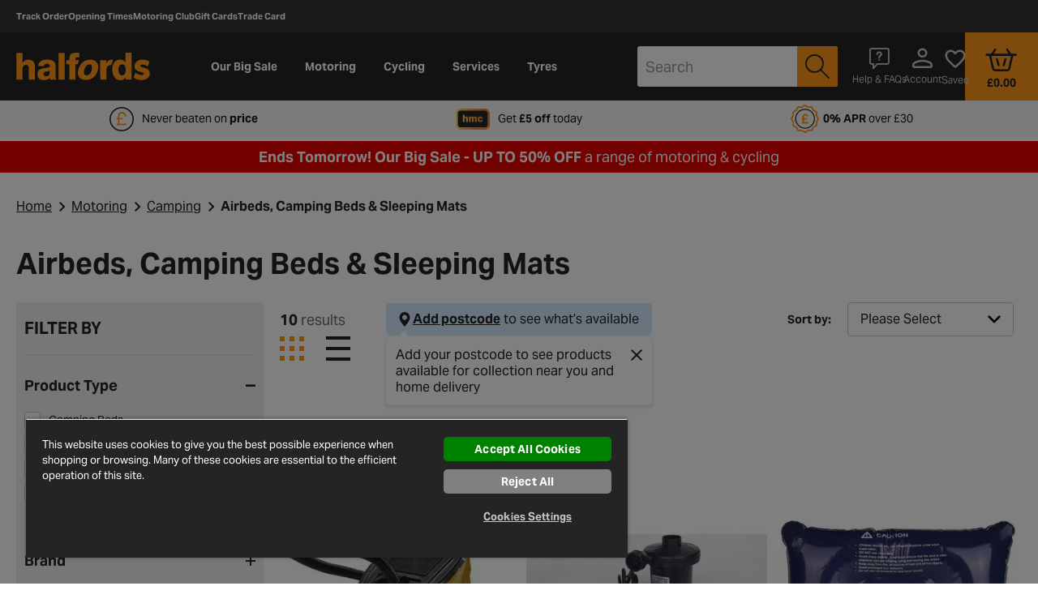

--- FILE ---
content_type: text/javascript
request_url: https://www.halfords.com/on/demandware.static/Sites-halfords-uk-Site/-/en_GB/v1768886201236/js/commons.bundle.js
body_size: 65865
content:
/*! For license information please see commons.bundle.js.LICENSE */
(window.webpackJsonp=window.webpackJsonp||[]).push([[13],{102:function(t,e,i){"use strict";i.r(e),i.d(e,"default",(function(){return a}));var n=i(456),o=i.n(n),a=(function(t){function e(){return t.apply(this,arguments)||this}o()(e,t);var i=e.prototype;return i.init=function(){t.prototype.init.call(this),this.shown=!0},i.isValid=function(){return!0},i.validate=function(){return Promise.resolve()},e})(i(39).default)},103:function(t,e,i){"use strict";i.r(e),i.d(e,"default",(function(){return a}));var n=i(456),o=i.n(n),a=(function(t){function e(){return t.apply(this,arguments)||this}return o()(e,t),e.prototype.onKeyDown=function(t,e){!this.config.disableEnterSubmit&&e&&13===e.keyCode?this.update():this.emitter.emit("keydown",t,e,this)},e})(i(42).default)},104:function(t,e,i){"use strict";i.r(e),i.d(e,"default",(function(){return s}));var n=i(456),o=i.n(n),a=i(41),r=i(0).a.getEmitter("submitter"),s=(function(t){function e(){return t.apply(this,arguments)||this}return o()(e,t),e.prototype.onClick=function(t,e){e.preventDefault(),this.$el.prop("disabled")||r.emit("submit."+this.config.formId,this.config.actionName)},e})(a.default)},105:function(t,e,i){"use strict";i.r(e),i.d(e,"default",(function(){return s}));var n=i(456),o=i.n(n),a=i(39),r=i(0),s=(i(467),(function(t){function e(){return t.apply(this,arguments)||this}return o()(e,t),e.prototype.init=function(){var e=this;t.prototype.init.call(this),this.getValue()||r.a.execute("location.cookie.get").then((function(t){t&&t.postcode&&e.setValue(t.postcode)}))},e})(a.default))},106:function(t,e,i){"use strict";i.r(e),i.d(e,"default",(function(){return a}));var n=i(456),o=i.n(n),a=(function(t){function e(){return t.apply(this,arguments)||this}o()(e,t);var i=e.prototype;return i.initEvents=function(){this.event("blur",".js-input_field",this.update)},i.isNumberADisabledException=function(t){return this.model.input.attributes.numDisabledExceptions.split(",").indexOf(t)>-1},i._getErrorMessage=function(){if(!this.shown||this.skipValidation||this.model&&this.model.input.isDisabled)return"";var t=(this.getValue()+"").replace(/[^0-9]/g,"");return!this.model||!this.model.wrapper.isRequired||t&&"null"!==t?this.model.input.attributes.numDisabledExceptions&&this.isNumberADisabledException(t)?this.config.parseError:this._validateValue(t):this.config.requiredText},i.update=function(){var t=this,e=(this.getValue()+"").replace(/[^0-9]/g,""),i=this._getErrorMessage();return this.$field.val(e),this.updateModelAndRerender({input:{value:e},error:{isExist:!!i,text:i}}).then((function(){t.emitter.emit("change",t)}))},e})(i(42).default)},107:function(t,e,i){"use strict";i.r(e),i.d(e,"default",(function(){return a}));var n=i(456),o=i.n(n),a=(function(t){function e(){return t.apply(this,arguments)||this}o()(e,t);var i=e.prototype;return i.initEvents=function(){this.event("blur",".js-input_field",this.update)},i.convertToNumber=function(t){var e=t.replaceAll(",","");return parseInt(e)},i.onKeyUp=function(){var t=this.convertToNumber(this.getValue());isNaN(t)?this.setValue("",!0):this.setValue(t.toLocaleString("en-GB"),!0)},i.update=function(){var t=this.convertToNumber(this.getValue());isNaN(t)&&this.setValue("",!0),this.emitter.emit("change",this)},e})(i(42).default)},109:function(t,e,i){"use strict";i.r(e),i.d(e,"default",(function(){return a}));var n=i(456),o=i.n(n),a=(function(t){function e(){return t.apply(this,arguments)||this}o()(e,t);var i=e.prototype;return i._validateValue=function(t){if(t){if(this.config.regEx&&!new RegExp(this.config.regEx,"g").test(t))return this.config.parseError;if(this.config.dateInPast||this.config.dateInFuture||this.config.dateCurrentOrFutureMonth){var e=t.split("/");if(e.length){var i=new Date(+e[1],e[0]-1,1);if(this.config.dateInPast&&i.getTime()>=Date.now())return this.config.parseError;if(this.config.dateInFuture&&i.getTime()<=Date.now())return this.config.parseError;if(this.config.dateCurrentOrFutureMonth&&!this.isCurrentOrFutureMonth(i))return this.config.parseError}}}return""},i.isCurrentOrFutureMonth=function(t){var e=(new Date).getMonth(),i=(new Date).getFullYear();return t.getTime()>=new Date(i,e,1).getTime()},e})(i(42).default)},110:function(t,e,i){"use strict";i.r(e),i.d(e,"default",(function(){return c}));var n=i(456),o=i.n(n),a=i(37),r=i(1),s=i(3),l="hidden",c=(function(t){function e(){return t.apply(this,arguments)||this}o()(e,t);var i=e.prototype;return i.init=function(){t.prototype.init.call(this),this.model={},this.model.popoverTitle=this.config.popoverTitle,this.model.popoverText=this.config.popoverText,this.$body=$("body"),this.$document=$(document),this.updateStorage(),this.attachPopoverEvent(),this.config.initialState!==l&&this.showPopover()},i.attachPopoverEvent=function(){var t=this;if(this.$body.on("click",".js-close-static-popover",this.closePopover.bind(this)),this.config.closeOnScroll){var e=window.pageYOffset;this.$document.on("scroll",(function(){var i=window.pageYOffset;Math.abs(e-i)>50&&(t.closePopover(),e=i)}))}this.config.closeOnClickOutside&&this.$document.on("click",(function(e){$(e.target).closest('[data-cmp="staticPopover"]').length||t.closePopover()})),this.config.hiddenDelay&&this.closeOnTimer(this.config.hiddenDelay)},i.closeOnTimer=function(t){var e=this;this.timer&&clearTimeout(this.timer),this.timer=setTimeout((function(){e.closePopover(),e.timer=null}),t)},i.updateStorage=function(){if(this.config.popoverStorage){var t=r.default.getEncryptedLocalStorage(this.config.popoverStorage);Date.now()-t>2592e6&&s.a.removeItem(this.config.popoverStorage)}},i.showPopover=function(){var t=r.default.getEncryptedLocalStorage(this.config.popoverStorage);this.$el||(this.$el=this.$document.find('[data-cmp="staticPopover"]')),t||(this.$el.removeClass("hide").addClass("show"),this.config.hiddenDelay&&this.closeOnTimer(this.config.hiddenDelay))},i.closePopover=function(){!r.default.getEncryptedLocalStorage(this.config.popoverStorage)&&this.config.popoverStorage&&r.default.setEncryptedLocalStorage(this.config.popoverStorage,Date.now().toString()),this.$el||(this.$el=this.$document.find('[data-cmp="staticPopover"]')),this.$el.removeClass("show").addClass("hide")},e})(a.default)},112:function(t,e,i){"use strict";i.r(e),i.d(e,"default",(function(){return r}));var n=i(456),o=i.n(n),a=i(458),r=(function(t){function e(){return t.apply(this,arguments)||this}return o()(e,t),e.prototype.init=function(){var e=this;t.prototype.init.call(this),Promise.resolve().then(i.bind(null,1)).then((function(t){var i=t.default.format("https://6b4varw7h5gp18ydvj53urb5l.staging.bigcontent.io/v1/content/washford/content-item/{0}?template=templateChooser",e.config.ampId);$.ajax({type:"GET",url:i,dataType:"html",cache:!1,xhrFields:{withCredentials:!1}}).then((function(t){e.$el&&e.$el.replaceWith(t)}))}))},e})(a.a)},113:function(t,e,i){"use strict";i.r(e),i.d(e,"default",(function(){return h}));var n=i(456),o=i.n(n),a=i(458),r=i(543),s=i.n(r),l=i(5),c=i(2),d=i.n(c),u=i(464),h=(function(t){function e(){return t.apply(this,arguments)||this}o()(e,t);var n=e.prototype;return n.init=function(){var e=this;t.prototype.init.call(this),l.l()||(this.onChild("cookiesHint","cookies_closed",this.getCookiesHintHeight),this.onChild("cookiesHint","cookies_shown",this.getCookiesHintHeight)),this.eventMgr("stickyBlock.sticky",this.setBottomPadding),this.eventMgr("searchContainer.sticky",this.setStickySearch),this.eventMgr("header.hamburger.toggle",this.toggleClassHamburger),this.onChild("headerSearchForm","search.close.manually",(function(){e.callFnForId("searchContainer","stickyProperties")})),this.onChild("headerSearchIcon","search.open.manually",(function(){e.callFnForId("searchContainer","stickyProperties")})),this.onChild("suggestionsContainer","search.suggestions.show",(function(){l.l()&&e.$el.addClass("h-scroll--suggestions-deactivated"),e.callFnForId("headerSearchForm","onShowSuggestions")})),this.onChild("suggestionsContainer","search.suggestions.hide",(function(){e.$el.removeClass("h-scroll--suggestions-deactivated"),e.callFnForId("headerSearchForm","onHideSuggestions")})),this.onChild("timer","bookingTimeIsOver",(function(){e.callFnForId("billingWrapper","checkoutCartRedirect")})),s.a.then((function(){e.$el.removeClass("b-not-loaded")})),d.a.remove("guestVrnEntry"),this.clearComparePLPSession()},n.clearComparePLPSession=function(){var t=this.config.persistCompareCookie;t||(t=u.a.getItem("persistCompareCookie"),u.a.removeItem("persistCompareCookie"));var e=u.a.getItem("comparison-items-cache");!t&&e&&u.a.removeItem("comparison-items-cache")},n.setBottomPadding=function(t){void 0===t&&(t=0),this.$el.css("padding-bottom",t),this.$el.toggleClass("b-body--sticky-active",t>0)},n.setStickySearch=function(t){this.$el.toggleClass("b-search__row--sticky",t)},n.toggleClassHamburger=function(){var t=this;Promise.resolve().then(i.bind(null,461)).then((function(e){var i=e.default;i.getScrollTop()>0&&(t.scrollPosition=i.getScrollTop(),t.$el.css("top",-t.scrollPosition+"px")),t.$el.toggleClass("h-scroll--deactivated"),t.$el.hasClass("h-scroll--deactivated")||(t.$el.css("top","0"),i.scrollTo(t.scrollPosition,0),t.scrollPosition=0)}))},n.getCookiesHintHeight=function(){var t=this;this.getById("cookiesHint",(function(e){t.cookiesHeight=l.l()?0:e.$el.innerHeight(),document.querySelector(":root").style.setProperty("--cookies-height",t.cookiesHeight+"px")}))},e})(a.a)},114:function(t,e,i){"use strict";i.r(e),i.d(e,"default",(function(){return a}));var n=i(456),o=i.n(n),a=(function(t){function e(){return t.apply(this,arguments)||this}o()(e,t);var i=e.prototype;return i.init=function(){},i.postponedInit=function(){t.prototype.init.call(this),this.url=this.config.url,this.isLoaded=this.$el[0].childElementCount>0,this.disableOn=this.config.disableOn||[],this.disableOn.length>0?this.initDisabling():this.initDynamicLoad()},e})(i(68).default)},115:function(t,e,i){"use strict";i.r(e),i.d(e,"default",(function(){return m}));var n=i(456),o=i.n(n),a=i(5),r=i(458),s=i(0),l=(i(505),i(490),i(461),i(464)),c=i(1),d=i(10),u=i.n(d),h=i(2),f=i.n(h),p=s.a.getEmitter("dynamicload"),m=(function(t){function e(){return t.apply(this,arguments)||this}o()(e,t);var n=e.prototype;return n.init=function(){var e=this;t.prototype.init.call(this),this.menuItems=[],this.$el.find(".js-menu-dynamic-load").each((function(t,i){var n=$(i);e.menuItems.push({$el:n,url:n.data("url"),isLoaded:n.children().length>0,lazyLoadTriggered:!1,disableOn:n.data("disableOn")||[],isCheckAcceptCookies:n.data("isCheckAcceptCookies"),cacheInSession:n.data("cacheInSession"),categoryId:n.data("categoryId"),loadOnIdle:n.data("loadOnIdle"),tolerance:n.data("tolerance"),isAddViewParameter:n.data("isAddViewParameter")})})),u.a.then((function(){e.menuItems.forEach((function(t){t.disableOn.length>0?e.initDisabling(t):e.initDynamicLoad(t)}))})),this.eventMgr("common.resize",this.loadContent),this.eventMgr("scroll.do",this.loadContent)},n.initDynamicLoad=function(t){var e=this;if(t.url){var n=!0;if(t.isCheckAcceptCookies&&(n=f.a.get("dw_cookies_accepted")),n&&t.cacheInSession){var o=l.a.getItem("dynamicLoad"+t.url);o&&(t.$el.html(o),t.isLoaded=!0,this.handleContentLoad(t))}n&&!t.isLoaded&&t.loadOnIdle&&"serviceWorker"in navigator&&i.e(23).then(i.t.bind(null,603,7)).then((function(i){i.networkIdleCallback((function(){e.getContent(t)}),{timeout:15e3})}))}},n.loadContent=function(){var t=this;this.menuItems.forEach((function(e){e.isLoaded||e.$el.isInViewport({tolerance:e.tolerance||1.2*window.innerHeight}).length>0&&t.getContent(e)}))},n.getContent=function(t){var e=this;if(!t.isLoaded){t.isLoaded=!0;var i=Object(a.i)(),n=t.isAddViewParameter?c.default.appendParamsToUrl(t.url,{deviceType:i}):t.url;s.a.execute("common.getContent",n).then((function(i){i&&(t.$el.html(i),e.handleContentLoad(t),t.cacheInSession&&l.a.setItem("dynamicLoad"+t.url,i))}))}},n._initDynamicLoad=function(t,e){-1===e.disableOn.indexOf(t)&&this.initDynamicLoad(e)},n.onDeviceChange=function(t,e){var i=this;e?this._initDynamicLoad(t,e):this.menuItems.forEach((function(e){i._initDynamicLoad(t,e)}))},n.initDisabling=function(t){var e=Object(a.i)();this.eventMgr("screenDetector.deviceChange",this.onDeviceChange),this.onDeviceChange(e,t)},n.handleContentLoad=function(t){Object(a.j)()&&t.$el.children().length&&p.emit("contentLoaded",{categoryId:t.categoryId})},e})(r.a)},116:function(t,e,i){"use strict";i.r(e),i.d(e,"default",(function(){return r}));var n=i(456),o=i.n(n),a=i(68),r=(function(t){function e(){return t.apply(this,arguments)||this}o()(e,t);var i=e.prototype;return i.init=function(){t.prototype.init.call(this)},i.updateLoyaltyPaymentPlan=function(t){var e=this.$el.find(".js-loyalty-slot-marker").get(0);if(e){var i=$(e).attr("class").split(" ");$.each(i,(function(i,n){var o="js-"+t+"-";if(n.includes(o)){var a=n.replace(o,"");$(e).text(a)}}))}},e})(a.default)},117:function(t,e,i){"use strict";i.r(e),i.d(e,"default",(function(){return u}));var n=i(456),o=i.n(n),a=i(458),r=i(2),s=i.n(r),l=(i(490),i(0)),c=i(10),d=i.n(c),u=(function(t){function e(){return t.apply(this,arguments)||this}o()(e,t);var i=e.prototype;return i.init=function(){t.prototype.init.call(this),s.a.get("dw_cookies_accepted")||(this.showHint(),this.event("click",".js-accept-all",this.acceptAll),this.event("click",".js-accept-only-cookies",this.acceptCookies))},i.acceptAll=function(){this.updateCookiesAndSession(!0)},i.acceptCookies=function(){this.updateCookiesAndSession(!1)},i.updateCookiesAndSession=function(t){this.trackingSetSession(t),this.closeHint(t)},i.showHint=function(){var t=this;d.a.then((function(){l.a.execute("common.getContent",t.config.assetUrl).then((function(e){e&&(t.$el.html(e),t.show(),t.emitter.emit("cookies_shown"))}))}))},i.trackingSetSession=function(t){void 0===t&&(t=!1);var e=this.config.setConsentUrl;l.a.execute("common.setConsentTracking",{url:e,allow:t})},i.closeHint=function(t){this.hide(),this.setCookies(t),this.emitter.emit("cookies_closed")},i.setCookies=function(t){s.a.get("dw_cookies_accepted")||(t?s.a.set("dw_cookies_accepted","1",{expires:365,secure:!0,sameSite:"lax"}):s.a.set("dw_cookies_accepted","1",{secure:!0,sameSite:"lax"}))},e})(a.a)},118:function(t,e,i){"use strict";i.r(e),i.d(e,"default",(function(){return l}));var n=i(456),o=i.n(n),a=i(83),r=i(2),s=i.n(r),l=(function(t){function e(){return t.apply(this,arguments)||this}return o()(e,t),e.prototype.init=function(){s.a.get(this.config.cookieName)||s.a.set(this.config.cookieName,"1",{expires:365,secure:!0,sameSite:"lax"}),t.prototype.init.call(this)},e})(a.default)},119:function(t,e,i){"use strict";i.r(e),i.d(e,"default",(function(){return s}));var n=i(456),o=i.n(n),a=i(36),r=i(598),s=(function(t){function e(){return t.apply(this,arguments)||this}o()(e,t);var i=e.prototype;return i.init=function(){var t=r.a.getMinicartDataFromLocalStorage();this.getMinicartData(t),this.onChild("minicart-wrapper","minicart-icon.update",this.updateIcon)},i.updateIcon=function(t){this.callFnForId("minicart-icon","getAndUpdate",{basketData:t})},i.getMinicartData=function(t){this.callFnForId("minicart-icon","getAndUpdate",{basketData:t})},e})(a.default)},120:function(t,e,i){"use strict";i.r(e),i.d(e,"default",(function(){return d}));var n=i(456),o=i.n(n),a=i(460),r=i(474),s=i(458),l=i(0),c=l.a.getEmitter("modalLink"),d=(function(t){function e(){return t.apply(this,arguments)||this}o()(e,t);var i=e.prototype;return i.init=function(){var e=this;t.prototype.init.call(this),this.event("click",this.onClick),l.a.on("listingProductContainer.openVehicleSelectionOnIE",(function(t,i){return e.onClick(t,i,!0)}))},i.onClick=function(t,e,i){void 0===i&&(i=!1),e&&e.preventDefault(),!this.$el&&i&&(this.$el=$(document).find(".js-vrn-modal-invoke"));var n=this.$el.attr("href")||this.config.href,o=this.config,s={},l=o.revolve?r.a:a.default;n&&!o.html?s.url=n:o.html&&(s.html=o.html),!o.title&&this.$el.attr("title")&&(o.title=this.$el.attr("title"));var d=o.innerClass,u=o.wrapperClass,h=o.headerClass,f=o.contentClass;if((d||u||h||f)&&(o.closeCallback=function(){return l.clearClasses({innerClass:d,wrapperClass:u,headerClass:h,contentClass:f})}),o.target){var p="#"===o.target.charAt(0)?o.target:$(o.target);s.target=p}s.options=o,this.$el.closest(".js-modal").length&&s.html?this.openInTheSameModal(s):(l.show(s),this.emitter.emit("click",this),c.emit("findMyBulbClick",{eventLabel:"bulb selector"}))},i.openInTheSameModal=function(t){var e=$(".js-modal-content").attr("class").replace("js-modal-content","js-modal-step-2");$(".js-modal-dialog").append('\n            <div class="'+e+'" style="display: none;">\n                <div class=\'modal-header modal__header js-modal-header flex-wrap\'>\n                    <button type="button" class="modal__back d-flex" data-dismiss="step-2">\n                        <i class="modal__back-icon icon icon-arrow-left-thin mr-5" aria-hidden="true"></i>\n                        <span class="modal__back-text">Go back</span>\n                    </button>\n                    <button type="button" class="modal__close close js-default-btn" data-dismiss="modal" aria-label="Close">\n                        <span aria-hidden="true">&times;</span>\n                    </button>\n                    <h5 class=\'modal-title modal__title js-modal-title w-100 mt-20\' id="modal-title-step-2">'+t.options.title+'</h5>\n                </div>\n                <div class="modal-body modal__body js-modal-body">\n                    '+t.html+"\n                </div>\n            </div>\n        "),$(".js-modal-content").hide(),$(".js-modal-step-2").show(),$('[data-dismiss="step-2"]').one("click",(function(){$(".js-modal-content").show(),$(".js-modal-step-2").remove()})),this.emitter.emit("click",this)},e})(s.a)},121:function(t,e,i){"use strict";i.r(e),i.d(e,"default",(function(){return l}));var n=i(456),o=i.n(n),a=i(460),r=i(458),s=i(0),l=(i(544),(function(t){function e(){return t.apply(this,arguments)||this}o()(e,t);var i=e.prototype;return i.init=function(){var e=this;t.prototype.init.call(this),this.event("click",this.onClick),this.newFeatures=this.config.newFeatures,this.config.vehiclesLength||this.hide(),this.config.isWelcomeShow&&this.showPopup(this.config.html),s.a.on("MyVehiclesManager.vrnSubmitted",(function(){return e.show()}))},i.showPopup=function(t,e){var i=this,n=this.config,o=e&&this.newFeatures&&this.newFeatures.length;if(o){var r={lastFeatureId:this.newFeatures[this.newFeatures.length-1].id},l=this.config.seenFeatureUrl;s.a.execute("myvehicles.seenNewFeatures",{url:l,data:r})}n.innerClass="modal-lg",n.headerClass="mb-5",n.footerClass="pt-0",n.bodyClass="b-vehicles-welcome__modal-body",n.topButtonClass="b-vehicles-welcome__modal-close",n.closeCallback=function(){o&&(i.newFeatures=null,i.callFnForId("showFeatures","hide")),a.default.clearClasses({innerClass:"modal-lg",headerClass:"mb-5",footerClass:"pt-0",bodyClass:"b-vehicles-welcome__modal-body",topButtonClass:"b-vehicles-welcome__modal-close"})},a.default.show({html:t,options:n,buttons:[{text:this.config.cancelText,"class":"b-button__cancel",onClick:function(){a.default.close()}}]})},i.onClick=function(t,e){e&&e.preventDefault();var i=this.config.html;this.newFeatures&&this.newFeatures.forEach((function(t){i+='\n                    <div class="b-vehicles-feature">\n                        <div class="b-vehicles-feature__content">\n                            <div class="font-weight-bold mb-5">'+t.name+"</div>\n                            "+t.html+"\n                        </div>\n                    </div>\n                "})),this.showPopup(i,!0)},e})(r.a))},122:function(t,e,i){"use strict";i.r(e),i.d(e,"default",(function(){return a}));var n=i(456),o=i.n(n),a=(i(496),i(478),(function(t){function e(){return t.apply(this,arguments)||this}return o()(e,t),e})(i(458).a))},123:function(t,e,i){"use strict";i.r(e),i.d(e,"default",(function(){return h}));var n=i(465),o=i.n(n),a=i(456),r=i.n(a),s=i(458),l=i(5),c=i(1),d=i(0),u=(i(506),d.a.getEmitter("carousel")),h=(function(t){function e(){return t.apply(this,arguments)||this}r()(e,t);var i=e.prototype;return i.init=function(){var e=this;t.prototype.init.call(this),this.getDotsAndArrowsResponsiveConfig(),this.$el.removeClass("h-hidden"),this.event("init",this.initSubComponents),this.event("reInit",this.initSubComponents),this.event("breakpoint",this.initSubComponents),this.event("refreshSlick",this.refreshSlick),this.config.initDelay&&(this.initSlick=c.default.debounce(this.initSlick,this.config.initDelay)),this.config.disableOn&&this.config.disableOn.length?this.initDisabling():this.initSlick(),this.$el.on("lazyloaded",c.default.throttle((function(){return e.refreshSlickSize()}),700)),this.$el.one("lazyloaded",this.debouncedRefreshSlick),this.event("touchstart",this.stopTouch),this.event("touchend",this.stopTouch),this.event("touchmove",this.stopTouch),this.event("beforeChange",this.onSlideChange)},i.initDisabling=function(){this.eventMgr("screenDetector.deviceChange",this.onDeviceChange),this.onDeviceChange(Object(l.i)())},i.initSlick=function(){this.slickInitialized||!this.config.isTileCarousel&&this.$el.hasClass("slick-initialized")||(this.config.enableProgress&&(this.config.autoplay=!1),this.$el.removeClass("slick-initialized"),this.$el.slick(this.config),this.config.enableProgress&&this.initProgressBar(),this.eachChild((function(t){"function"==typeof t.reinit&&t.reinit()})),this.emitter.emit("slickInit"),this.slickInitialized=!0)},i.getDotsAndArrowsResponsiveConfig=function(){var t=this,e=this.config.hasOwnProperty("dotsDisabledOn"),i=this.config.hasOwnProperty("arrowsDisabledOn");if(e||i){var n={mobile:l.g,tablet:l.h,desktop:l.e,desktopXl:1e5},o=Object.entries(n).map((function(n){var o=n[0];return{breakpoint:n[1],settings:{dots:e?!t.config.dotsDisabledOn.includes(o):!!t.config.dots,arrows:i?!t.config.arrowsDisabledOn.includes(o):!!t.config.arrows}}}));return this.config.responsive=o,o}},i.initProgressBar=function(){var t=this;this.$el.append("\n            <div class='b-progress'>\n                <div class='js-progress-bar b-progress__bar h-100'></div>\n            </div>\n        "),this.$progressBar=this.$el.find(".js-progress-bar"),this.timing=this.config.autoplaySpeed/1e3,this.setUpProgressBar(),this.config.pauseOnHover&&(this.event("mouseenter touchstart",(function(){t.isPause=!0})),this.event("mouseleave touchend",(function(){t.isPause=!1})))},i.setUpProgressBar=function(){this.resetProgressBar(),this.width=0,this.isPause=!1,this.interval=setInterval(this.calculateProgressBar.bind(this),10)},i.calculateProgressBar=function(){this.config.pauseOnHover&&this.isPause||(this.width+=1/(this.timing+.1),this.$progressBar.width(this.width+"%"),this.width>=100&&this.$el.slick("slickNext"))},i.resetProgressBar=function(){var t=this.$progressBar;t&&t.length&&t.width("0"),clearTimeout(this.interval)},i.unSlick=function(){if(this.slickInitialized){var t=this.executeSlickFn("getSlick");t.windowWidth=$(window).width(),t&&t.windowDelay&&clearTimeout(t.windowDelay),this.$el.slick("unslick"),this.slickInitialized=!1}},i.onDeviceChange=function(t){(this.config.disableOn||[]).indexOf(t)>=0?this.unSlick():this.initSlick()},i.onSlideChange=function(t,e,i,n,o){this.config.customOndemandLoad&&this.$el.length&&this.customOndemandLoad(o),this.emitter.emit("changeSlide",o,n),this.config.enableProgress&&this.setUpProgressBar()},i.customOndemandLoad=function(t){var e=this.$el[0],i=e.slick.$slides[t].querySelector("img[data-custom-lazy-src]");if(i){var n=i.getAttribute("data-custom-lazy-src"),o=i.getAttribute("data-custom-lazy-srcset");e.querySelectorAll('img[data-custom-lazy-src="'+n+'"]').forEach((function(t){t.setAttribute("src",n),t.setAttribute("srcset",o),t.removeAttribute("data-custom-lazy-src"),t.removeAttribute("data-custom-lazy-srcset")}))}},i.executeSlickFn=function(t){if(this.slickInitialized){for(var e,i=arguments.length,n=new Array(i>1?i-1:0),o=1;o<i;o++)n[o-1]=arguments[o];return(e=this.$el).slick.apply(e,[t].concat(n))}return null},i.stopTouch=function(t,e){e.stopPropagation()},i.refreshSlick=function(){this.executeSlickFn("refresh")},i.debouncedRefreshSlick=function(){var t=this;c.default.debounce((function(){return t.refreshSlick()}),250)},i.refreshSlickSize=function(){this.executeSlickFn("setPosition")},i.initSubComponents=function(){var t=this;d.a.execute("componentmgr.update",this).then((function(){u.emit("inited",t.$el)}))},o()(e,[{key:"configDefault",get:function(){return{initDelay:1,infinite:!0,speed:1e3,autoplay:!1,autoplaySpeed:5e3,slidesToShow:1,slidesToScroll:1,swipeToSlide:!0,adaptiveHeight:!1,pauseOnHover:!0,enableProgress:!1,prevArrow:'<button type="button" class="slick-prev icon-arrow-left" aria-label="Click to show the previous carousel slide"></button>',nextArrow:'<button type="button" class="slick-next icon-arrow-right" aria-label="Click to show the next carousel slide"></button>'}}}]),e})(s.a)},124:function(t,e,i){"use strict";i.r(e),i.d(e,"default",(function(){return h}));var n=i(465),o=i.n(n),a=i(456),r=i.n(a),s=i(458),l=i(5),c=i(1),d=i(0),u=(i(506),d.a.getEmitter("carousel")),h=(function(t){function e(){return t.apply(this,arguments)||this}r()(e,t);var i=e.prototype;return i.init=function(){var e=this;t.prototype.init.call(this),this.$el.removeClass("h-hidden"),this.event("init",this.initSubComponents),this.event("reInit",this.initSubComponents),this.event("breakpoint",this.initSubComponents),this.event("refreshSlick",this.refreshSlick),this.config.initDelay&&(this.initSlick=c.default.debounce(this.initSlick,this.config.initDelay)),this.config.disableOn&&this.config.disableOn.length>0?this.unSlick():this.initSlick(),this.$el.on("lazyloaded",c.default.throttle((function(){return e.refreshSlickSize()}),700)),this.$el.one("lazyloaded",this.debouncedRefreshSlick),this.event("touchstart",this.stopTouch),this.event("touchend",this.stopTouch),this.event("touchmove",this.stopTouch),this.event("beforeChange",this.onSlideChange),this.resizeSlick()},i.initDisabling=function(){this.eventMgr("screenDetector.deviceChange",this.onDeviceChange),this.onDeviceChange(Object(l.i)())},i.initSlick=function(){if(this.$el)if(window.innerWidth>=760&&window.innerWidth<=1024){if(this.slickInitialized)return;this.config.enableProgress&&(this.config.autoplay=!1),this.$el.slick(this.config),this.config.enableProgress&&this.initProgressBar(),this.eachChild((function(t){"function"==typeof t.reinit&&t.reinit()})),this.emitter.emit("slickInit"),this.slickInitialized=!0}else this.unSlick()},i.initProgressBar=function(){var t=this;this.$el.append("\n            <div class='b-progress'>\n                <div class='js-progress-bar b-progress__bar h-100'></div>\n            </div>\n        "),this.$progressBar=this.$el.find(".js-progress-bar"),this.timing=this.config.autoplaySpeed/1e3,this.setUpProgressBar(),this.config.pauseOnHover&&(this.event("mouseenter touchstart",(function(){t.isPause=!0})),this.event("mouseleave touchend",(function(){t.isPause=!1})))},i.setUpProgressBar=function(){this.resetProgressBar(),this.width=0,this.isPause=!1,this.interval=setInterval(this.calculateProgressBar.bind(this),10)},i.calculateProgressBar=function(){this.config.pauseOnHover&&this.isPause||(this.width+=1/(this.timing+.1),this.$progressBar.width(this.width+"%"),this.width>=100&&this.$el.slick("slickNext"))},i.resetProgressBar=function(){var t=this.$progressBar;t&&t.length&&t.width("0"),clearTimeout(this.interval)},i.unSlick=function(){if(this.slickInitialized&&this.$el){var t=this.executeSlickFn("getSlick");t.windowWidth=$(window).width(),t&&t.windowDelay&&clearTimeout(t.windowDelay),this.$el.slick("unslick"),this.slickInitialized=!1}},i.onDeviceChange=function(t){this.config.disableOn.indexOf(t)>=0?this.unSlick():this.initSlick()},i.onSlideChange=function(t,e,i,n,o){this.emitter.emit("changeSlide",o,n),this.config.enableProgress&&this.setUpProgressBar()},i.executeSlickFn=function(t){if(this.slickInitialized){for(var e,i=arguments.length,n=new Array(i>1?i-1:0),o=1;o<i;o++)n[o-1]=arguments[o];return(e=this.$el).slick.apply(e,[t].concat(n))}return null},i.stopTouch=function(t,e){e.stopPropagation()},i.refreshSlick=function(){this.executeSlickFn("refresh")},i.debouncedRefreshSlick=function(){var t=this;c.default.debounce((function(){return t.refreshSlick()}),250)},i.refreshSlickSize=function(){this.executeSlickFn("setPosition")},i.initSubComponents=function(){var t=this;d.a.execute("componentmgr.update",this).then((function(){u.emit("inited",t.$el)}))},i.resizeSlick=function(){var t=this;window.addEventListener("resize",(function(){t.initSlick()}))},i.addMobileFittingNote=function(t){if(!(this.$el.find(".js-mobile-fitting-note").length>0)){this.unSlick(),this.$el.find(".js-mobile-fitting-note").remove();var e=$('<div class="js-mobile-fitting-note b-vrn-lookup__book-list-item--height"></div>').html(t);this.$el.append(e),this.initSlick()}},i.removeMobileFittingNote=function(){this.$el.find(".js-mobile-fitting-note").length<1||(this.unSlick(),this.$el.find(".js-mobile-fitting-note").remove(),this.initSlick())},o()(e,[{key:"configDefault",get:function(){return{initDelay:1,infinite:!0,speed:1e3,dots:!0,autoplay:!1,autoplaySpeed:5e3,slidesToShow:1,slidesToScroll:1,swipeToSlide:!0,adaptiveHeight:!1,pauseOnHover:!0,enableProgress:!1,prevArrow:'<button type="button" class="slick-prev icon-arrow-left" aria-label="Click to show the previous carousel slide"></button>',nextArrow:'<button type="button" class="slick-next icon-arrow-right" aria-label="Click to show the next carousel slide"></button>'}}}]),e})(s.a)},125:function(t,e,i){"use strict";i.r(e),i.d(e,"default",(function(){return l}));var n=i(465),o=i.n(n),a=i(456),r=i.n(a),s=i(37),l=(i(506),(function(t){function e(){return t.apply(this,arguments)||this}r()(e,t);var i=e.prototype;return i.init=function(){t.prototype.init.call(this),this.initSlick(),this.initSlickEvents()},i.initSlick=function(){!this.slickInitialized&&this.$el.length&&(this.$el.slick(this.config),this.emitter.emit("slickInit"),this.slickInitialized=!0)},i.emitChangeSlader=function(t,e){t&&this.emitter.emit("change.slide",{startDate:t,slickGoToIndex:e})},i.initSlickEvents=function(){var t=this;this.$el.on("beforeChange",(function(e,i,n,o){if(e.preventDefault(),o>n){var a=$(i.$slides[n]).find(".js-slider-item").data("first-day-slider-item")||0;t.emitChangeSlader(a,o)}}))},i.goToSlide=function(t){this.slickInitialized&&this.$el.slick("slickGoTo",t)},i.destroy=function(){this.$el&&this.$el.slick("unslick"),t.prototype.destroy.call(this)},i.unslick=function(){this.$el&&(this.$el.slick("unslick"),this.slickInitialized=!1)},i.render=function(e){var i=this;return this.unslick(),t.prototype.render.call(this,e).then((function(){i.initSlick()}))},o()(e,[{key:"configDefault",get:function(){return{infinite:!1,swipeToSlide:!0,slidesToShow:1,slidesToScroll:1,prevArrow:this.$el.closest(".b-pdp-calendar__body").find(".b-pdp-calendar__header-prev"),nextArrow:this.$el.closest(".b-pdp-calendar__body").find(".b-pdp-calendar__header-next")}}}]),e})(s.default))},126:function(t,e,i){"use strict";i.r(e),i.d(e,"default",(function(){return a}));var n=i(456),o=i.n(n),a=(i(507),i(478),i(599),(function(t){function e(){return t.apply(this,arguments)||this}return o()(e,t),e.prototype.init=function(){t.prototype.init.call(this),this.$el.tooltip()},e})(i(458).a))},127:function(t,e,i){"use strict";i.r(e),i.d(e,"default",(function(){return a}));var n=i(456),o=i.n(n),a=(i(507),i(478),i(546),(function(t){function e(){return t.apply(this,arguments)||this}return o()(e,t),e.prototype.init=function(){t.prototype.init.call(this),this.$el.dropdown()},e})(i(458).a))},128:function(t,e,i){"use strict";i.r(e),i.d(e,"default",(function(){return l}));var n=i(456),o=i.n(n),a=i(458),r=["onboardingCompletedUrl","onboardingIneligibleUrl"],s=["_gl"],l=(function(t){function e(){return t.apply(this,arguments)||this}o()(e,t);var i=e.prototype;return i.init=function(){t.prototype.init.call(this),this.checkLink()},i.isValidUrl=function(t){try{return new URL(t),!0}catch(t){return!1}},i.checkLink=function(){var t=this.$el.attr("href"),e=this.removeParamsFromUrl(window.location.href);e=this.truncateUrl(e);var i=this.isValidUrl(t)?this.replaceKriyaParams(t,e):t;this.$el.attr("href",i)},i.removeParamsFromUrl=function(t){var e=new URL(t);return s.forEach((function(t){e.searchParams.has(t)&&e.searchParams.delete("_gl")})),e.toString()},i.truncateUrl=function(t){return t.length>512?t.substring(0,512):t},i.replaceKriyaParams=function(t,e){var i=new URL(t);return r.forEach((function(t){i.searchParams.has(t)&&i.searchParams.set(t,e)})),i.toString()},e})(a.a)},129:function(t,e,i){"use strict";i.r(e),i.d(e,"default",(function(){return s}));var n=i(456),o=i.n(n),a=i(36),r=i(460),s=(function(t){function e(){return t.apply(this,arguments)||this}o()(e,t);var i=e.prototype;return i.init=function(){var e=this;t.prototype.init.call(this),setTimeout((function(){e.showPopup()}))},i.showPopup=function(){var t="";t=this.config.confirmButtonStyle?this.config.confirmButtonStyle:"b-button__primary h-block";var e=[{text:this.config.continueText,"class":t,onClick:function(){r.default.close()}}];this.config.cancelText&&e.push({text:this.config.cancelText,"class":"b-button__cancel",onClick:function(){r.default.close()}}),r.default.show({html:this.config.content||"<div></div>",options:{title:this.config.title},buttons:e})},e})(a.default)},130:function(t,e,i){"use strict";i.r(e),i.d(e,"default",(function(){return s}));var n=i(456),o=i.n(n),a=i(458),r=i(461),s=(function(t){function e(){return t.apply(this,arguments)||this}o()(e,t);var i=e.prototype;return i.init=function(){t.prototype.init.call(this),this.event("click",this.onClick)},i.onClick=function(t,e){e.preventDefault();var i=$(t).attr("href")||$(t).attr("data-link");r.default.scrollTo($(i))},e})(a.a)},131:function(t,e,i){"use strict";i.r(e),i.d(e,"default",(function(){return a}));var n=i(456),o=i.n(n),a=(function(t){function e(){return t.apply(this,arguments)||this}return o()(e,t),e.prototype.onTabShown=function(e,i){t.prototype.onTabShown.call(this,e,i),this.callFnForId("recommendationCarousel","refreshSlick")},e})(i(56).default)},132:function(t,e,i){"use strict";i.r(e),i.d(e,"default",(function(){return u}));var n=i(456),o=i.n(n),a=i(36),r=i(7),s=i(0),l=i(1),c=i(461),d=(i(505),s.a.getEmitter("PostponeRendering")),u=(function(t){function e(){return t.apply(this,arguments)||this}o()(e,t);var i=e.prototype;return i.init=function(){var e=this;t.prototype.init.call(this),this.eventMgr("common.resize",(function(){return e.handleViewportEntry()})),this.eventMgr("scroll.do",(function(){return e.handleViewportEntry()})),this.$content=this.$el.find("noscript"),this.isEmpty=0===this.$content.length&&0===this.$content.text().trim().replace(/<!--.*?-->/g,"").length,this.initPreloader(),this.handleViewportEntry()},i.initPreloader=function(){this.isEmpty||(this.$el.css({"min-height":this.config.minHeight||200}),this.$el.addClass("h-position-relative"),this.$loader=r.a.create(!0,"b-preloader--fill"),this.$loader.appendTo(this.$el).show())},i.removePreloader=function(){this.$el.children(".b-preloader--fill").remove(),this.$loader=null,this.$el.removeClass("h-position-relative").css({"min-height":""}),this.scrollToAfterLoad()},i.scrollToAfterLoad=function(){var t=-1===window.location.hash.indexOf("=")&&$(window.location.hash);t&&t.length&&c.default.scrollTo(t)},i.isImagesLoaded=function(){var t=this.$el.find("img").map((function(t,e){return new Promise((function(t){e.complete||e.naturalWidth>0?t():($(e).on("load",t).on("error",t),setTimeout((function(){t()}),4e3))}))})).get();return Promise.all(t)},i.renderContent=function(){var t=this;this.$content.replaceWith(l.default.decodeAllHtml(this.$content.text())),this.isImagesLoaded().then((function(){d.emit("reinit.lazyload",t.$el),t.removePreloader()})),this.isRendered=!0,s.a.execute("componentmgr.initcmp",this)},i.handleViewportEntry=function(t){var e=this;if(void 0===t&&(t=!1),!this.isRendered&&!this.isEmpty)if(t)this.renderContent();else if(this.config.useObserverApi){var i=new IntersectionObserver((function(t){t[0].isIntersecting&&(e.renderContent(),i.disconnect())}),{root:null,rootMargin:"100px 0px",threshold:this.config.threshold||0});i.observe(this.$el[0])}else{var n=this.$el.isInViewport({tolerance:0}),o=this.$el.isInViewport({tolerance:this.config.tolerance||1.2*window.innerHeight});(n.length>0||o.length>0)&&this.renderContent()}},e})(a.default)},133:function(t,e,i){"use strict";i.r(e),i.d(e,"default",(function(){return c}));var n=i(4),o=i.n(n),a=i(456),r=i.n(a),s=i(85),l=i(1),c=(function(t){function e(){return t.apply(this,arguments)||this}r()(e,t);var i=e.prototype;return i.init=function(){t.prototype.init.call(this),this.config.src&&this.attacheConferWithWidgetAnalyticsEvent(),this.config.trackingSrc&&this.loadConferWithTrackingScript()},i.loadConferWithTrackingScript=function(){this.setInitialModel(),this.setGlobalVariablesForConferWith(),this.attachConferWithTrackingScriptToDOM()},i.attacheConferWithWidgetAnalyticsEvent=function(){var t=this;$(document).on("click","button[class*=chat-bubble-module], img[class*=chat-bubble-module]",(function(){t.sendAnalyticsData()}))},i.setInitialModel=function(){try{var t=document.querySelector(".js-confer-with-model");if(t){var e=JSON.parse(t.innerHTML);this.model=this.mapTrackingDataForConferWith(e)}}catch(t){this.model={}}},i.mapTrackingDataForConferWith=function(t){var e=t.orderNumber,i=t.creationDate,n=t.totals,o=t.items,a=o&&o.items&&o.items.map((function(t){return{id:t.id,name:t.productName,quantity:t.selectedQuantity,price:t.price&&t.price.sales&&t.price.sales.value}}))||[];return{conferwithTrackingInvoiceId:e,invoiceDate:i,invoiceValue:n&&String(n.grandTotalValue),products:a}},i.setGlobalVariablesForConferWith=function(){var t=this.model,e=t.conferwithTrackingInvoiceId,i=t.invoiceDate,n=t.invoiceValue,o=t.products;window.conferwithTrackingInvoiceId=e,window.invoiceDate=i,window.invoiceValue=n,window.products=o},i.attachConferWithTrackingScriptToDOM=function(){var t=this.config.trackingSrc;if(t){var e=document.createElement("script");e.src=t,e.defer=!0,document.body.appendChild(e)}},i.sendAnalyticsData=function(){var t=window.jsInject&&window.jsInject.analytics;if(t){var e=t.pageData,i=e.pageName,n=e.pageType,a=e.pageCategoryL1,r=e.siteBrand,s=e.loginStatus,l=this.getProductFromElement(".js-model"),c=Math.floor((new Date-window.performance.timeOrigin)/1e3),d={event:"conferWithClick",eventCategory:"conferWithClick",eventAction:l&&l.id?""+l.id:null,eventLabel:c,eventPageURI:location.href,eventPageName:i,eventPageType:n,eventPageCategoryL1:a,eventSiteBrand:r,loginStatus:s};window&&window.dataLayer&&window.dataLayer.push&&window.dataLayer.push(o()({},d,{site_type:"sfra"}))}},i.setSrc=function(){var e=this.config.cookiesGroup;(!e||e&&!l.default.isCookiesDisabled(e))&&t.prototype.setSrc.call(this)},i.getProductFromElement=function(t){var e=document.querySelector(t);if(e)try{var i=JSON.parse(e.innerHTML);if(i&&i.product)return i.product}catch(t){return null}return null},e})(s.default)},134:function(t,e,i){"use strict";i.r(e),i.d(e,"default",(function(){return s}));var n=i(456),o=i.n(n),a=i(458),r=i(7),s=(function(t){function e(){return t.apply(this,arguments)||this}o()(e,t);var i=e.prototype;return i.init=function(){this.config.src&&(t.prototype.init.call(this),this.createObserver(),this.observeVisibility())},i.createObserver=function(){var t=this;this.intersectionObserver=new IntersectionObserver((function(e){return t.handleIntersection(e)}))},i.observeVisibility=function(){this.intersectionObserver.observe(this.$el[0])},i.handleIntersection=function(t){var e=this;t.forEach((function(t){t.isIntersecting&&(e.loadScript(),e.config.isDisconnectAfterIntersection&&e.intersectionObserver.disconnect())}))},i.loadScript=function(){var t=this;if(!this.isLoaded){this.config.showPreloader&&r.a.show(this.$el,"",!1,[],"",!0);var e=this.config,i=e.type,n=void 0===i?"text/javascript":i,o=e.src,a=e.async,s=void 0!==a&&a,l=document.createElement("script"),c=this.getElementToAppendScript();l.type=n,l.src=o,l.async=s,l.onload=function(){return t.handleScriptLoad()},l.onerror=function(){return t.handleScriptError()};var d=this.getScriptElement();d&&this.removePreviouslyLoadedScript(d),c.appendChild(l),this.isLoaded=!0}},i.getElementToAppendScript=function(){return"head"===this.config.appendTo?document.head:document.body},i.removePreviouslyLoadedScript=function(t){t&&t.remove()},i.getScriptElement=function(){return this.getElementToAppendScript().querySelector('script[src="'+this.config.src+'"]')||null},i.handleScriptLoad=function(){this.config.showPreloader&&r.a.hide()},i.handleScriptError=function(){this.config.showPreloader&&r.a.hide(),this.destroy()},e})(a.a)},135:function(t,e,i){"use strict";i.r(e),i.d(e,"default",(function(){return l}));var n=i(456),o=i.n(n),a=i(458),r=i(2),s=i.n(r),l=(function(t){function e(){return t.apply(this,arguments)||this}o()(e,t);var n=e.prototype;return n.init=function(){t.prototype.init.call(this),s.a.get(this.config.cookieName)||this.showRedirectPopup()},n.showRedirectPopup=function(){var t=this;Promise.resolve().then(i.bind(null,460)).then((function(e){var i=e.default;i.show({url:t.config.contentUrl,callback:function(){$("#modal-container a").one("click",(function(){t.setInCookies()}))},options:{title:t.config.title,wrapperClass:"dark-theme",innerClass:"modal-md",closeCallback:function(){i.clearClasses({wrapperClass:"dark-theme",innerClass:"modal-md"}),t.setInCookies()}}})}))},n.setInCookies=function(){s.a.get(this.config.cookieName)||s.a.set(this.config.cookieName,"1",{expires:365,secure:!0,sameSite:"lax"})},e})(a.a)},136:function(t,e,i){"use strict";i.r(e),i.d(e,"default",(function(){return l}));var n=i(456),o=i.n(n),a=i(458),r=i(457),s=i(459),l=(function(t){function e(){return t.apply(this,arguments)||this}o()(e,t);var n=e.prototype;return n.init=function(){t.prototype.init.call(this),this.showWecheckUnavailablePopup()},n.showWecheckUnavailablePopup=function(){var t=this;Promise.resolve().then(i.bind(null,460)).then((function(e){var i=e.default;i.show({url:t.config.contentUrl,callback:function(){$("#modal-container a").one("click",(function(e){var n=$(e.currentTarget).attr("href");return e.preventDefault(),r.a.load({type:"GET",dataType:"json",url:t.config.cleanColleagueSessionUrl}).then((function(t){t.success&&(i.clearClasses({wrapperClass:"modal",innerClass:"modal-xmd"}),s.a.redirect(n))}))}))},options:{wrapperClass:"modal",innerClass:"modal-xmd",headerClass:"m-0",hideTopButton:!0,backdrop:"static",keyboard:!1}})}))},e})(a.a)},137:function(t,e,i){"use strict";i.r(e),i.d(e,"default",(function(){return c}));var n=i(456),o=i.n(n),a=i(37),r=i(10),s=i.n(r),l=i(7),c=(function(t){function e(){return t.apply(this,arguments)||this}o()(e,t);var i=e.prototype;return i.init=function(){var e=this;t.prototype.init.call(this),this.event("click",".js-load-more",this.handleLoadMore),s.a.then((function(){l.a.show(),e.initList()}))},i.initList=function(){var t=this.$el.find(".js-load-more-item");if(t.length){for(var e=0;e<this.config.itemLimit;e++)t[e]&&t[e].classList.remove("d-none");t.length>this.config.itemLimit&&$(".js-load-more").removeClass("d-none")}l.a.hide()},i.handleLoadMore=function(){l.a.show();var t=this.$el.find(".js-load-more-item"),e=[].slice.call(t).filter((function(t){return"none"===getComputedStyle(t).display}));if(e.length)for(var i=0;i<this.config.itemLimit;i++)e[i]&&e[i].classList.remove("d-none");e.length<=1&&$(".js-load-more").addClass("d-none"),l.a.hide()},e})(a.default)},138:function(t,e,i){"use strict";i.r(e),i.d(e,"default",(function(){return l}));var n=i(456),o=i.n(n),a=i(460),r=i(458),s=i(464),l=(function(t){function e(){return t.apply(this,arguments)||this}o()(e,t);var i=e.prototype;return i.init=function(){t.prototype.init.call(this),this.showRedirectModal()},i.showRedirectModal=function(){"true"!==s.a.getItem("redirectAcknowledgementShown")&&(a.default.show({html:this.$el.html(),options:{hideTopButton:!0,wrapperClass:"modal__redirect-acknowledgement",contentClass:"rounded-24",headerClass:"h-hidden",backdrop:"static",closeCallback:function(){a.default.clearClasses({hideTopButton:!0,wrapperClass:"modal__redirect-acknowledgement",contentClass:"rounded-24",headerClass:"h-hidden",backdrop:"static"})}}}),s.a.setItem("redirectAcknowledgementShown","true"))},e})(r.a)},139:function(t,e,i){"use strict";i.r(e),i.d(e,"default",(function(){return d}));var n=i(4),o=i.n(n),a=i(456),r=i.n(a),s=i(36),l=i(461),c=i(1),d=(function(t){function e(){return t.apply(this,arguments)||this}r()(e,t);var i=e.prototype;return i.init=function(){t.prototype.init.call(this),this.updateConfigWithDefaultValues(),this.initModel(),this.model.items.length>1&&(this.setClosestTargetActive(),this.config.preventAnchorClick||this.attachClickEventToScrollSpyItems(),this.initObserver())},i.updateConfigWithDefaultValues=function(){var t=this.config,e=t.activeClass,i=t.scrollOffset;e||(this.config.activeClass="active"),i||(this.config.scrollOffset=0)},i.initModel=function(){var t={scrollSpy:this.$el,items:[],activeItemIndex:null,lastScrollY:window.scrollY},e=this.$el.find(".js-scroll-spy-item");if(!e||e.length<2)this.model=t;else{var i=Array.from(e).map((function(t){var e=t.dataset.target||"";return{anchorElement:t,targetElement:e?document.getElementById(e):null,targetId:e}})).filter((function(t){return null!==t.targetElement}));i.length<2?this.model=t:this.model=o()({},t,{items:i})}},i.setClosestTargetActive=function(){if(this.config.areTargetsSeparated){var t=this.getClosestTargetIndex();this.setActiveItem(t)}},i.attachClickEventToScrollSpyItems=function(){this.event("click",".js-scroll-spy-item",this.onScrollSpyItemClick)},i.onScrollSpyItemClick=function(t,e){e.preventDefault();var i=t.dataset.target,n=$("#"+i);if(n.length){var o=n.offset().top,a=this.model.scrollSpy.hasClass("sticky")?this.model.scrollSpy.outerHeight():0;l.default.scrollTo(o-a-this.config.scrollOffset)}},i.initObserver=function(){var t=this,e=this.getObserverOptions(),i=this.onIntersection.bind(this),n=c.default.debounce((function(t){return i(t)}),50);this.observer=new IntersectionObserver(n,e),this.model.items.forEach((function(e){return t.observer.observe(e.targetElement)}))},i.getObserverOptions=function(){return{root:this.config.root||null,rootMargin:this.config.rootMargin||"0px",threshold:this.config.threshold||0}},i.setActiveItem=function(t){var e=this.model.items[t];e&&(e.anchorElement.classList.contains(this.config.activeClass)||(this.clearActiveItem(),e.anchorElement.classList.add(this.config.activeClass),this.model.activeItemIndex=t))},i.clearActiveItem=function(){var t=this;this.model.activeItemIndex=null,this.model.items.forEach((function(e){return e.anchorElement.classList.remove(t.config.activeClass)}))},i.onIntersection=function(t){var e=this;t.forEach((function(t){var i=e.model.items.findIndex((function(e){return e.targetElement===t.target}));if(!(i<0)){var n=e.model.activeItemIndex,o=t.isIntersecting,a=e.isScrollingDown();e.config.areTargetsSeparated?e.handleSeparatedTargets(o,a,n,i):o&&n!==i&&e.setActiveItem(i)}})),this.model.lastScrollY=window.scrollY},i.handleSeparatedTargets=function(t,e,i,n){if(t&&e&&i!==n&&this.setActiveItem(n),!t&&!e&&i===n&&i>0){var o=this.getClosestTargetIndex();this.setActiveItem(o)}},i.getItemTopOffset=function(t){return t.getBoundingClientRect().top+window.scrollY},i.getClosestTargetIndex=function(){var t=this.model.items,e=window.scrollY+.5*window.innerHeight,i=t.length,n=this.getItemTopOffset(t[0].targetElement),o=this.getItemTopOffset(t[i-1].targetElement);if(e<n)return 0;if(e>=o)return i-1;for(var a=0;a<i;a++){var r=t[a],s=t[a+1],l=this.getItemTopOffset(r.targetElement),c=s?this.getItemTopOffset(s.targetElement):1/0;if(e>=l&&e<c)return a}return 0},i.isScrollingDown=function(){return window.scrollY>this.model.lastScrollY},e})(s.default)},140:function(t,e,i){"use strict";i.r(e),i.d(e,"default",(function(){return l}));var n=i(456),o=i.n(n),a=i(36),r=i(0),s=i(1),l=(i(479),(function(t){function e(){return t.apply(this,arguments)||this}o()(e,t);var i=e.prototype;return i.init=function(){var e=this;t.prototype.init.call(this),this.onChild("oneVariationAttribute","swatch.clicked",(function(t){e.loadModel(t)}))},i.loadModel=function(t){var e=this;return this.emitter.emit("model.before.load"),t=this.config.pview?s.default.appendParamToURL(t,"pview",this.config.pview):t,t=this.config.isOutOfStockIncluded?s.default.appendParamToURL(t,"isOutOfStockIncluded",this.config.isOutOfStockIncluded):t,t=s.default.removeParamFromURL(t,"quantity"),t=this.config.isMultipleImagesOnPlpEnabled?s.default.appendParamToURL(t,"isMultipleImagesOnPlpEnabled",this.config.isMultipleImagesOnPlpEnabled):t,r.a.execute("product.getproduct",t).then((function(t){return e.emitter.emit("model.loaded",{product:t.product,isAddToBasketButtonEnabled:t.isAddToBasketButtonEnabled,urls:t.urls,stores:{}}),t}))},i.getPartialModel=function(){var t=!0;return this.eachChild((function(e){"oneVariationAttribute"===e.id&&(t=t&&e.config.selected)})),{product:{isValid:t,isShowAttrError:!t}}},i.focusOnInvalidAttribute=function(){var t;this.eachChild((function(e){"oneVariationAttribute"===e.id&&(e.config.selected||(t=t||e))})),t&&t.setFocus()},e})(a.default))},141:function(t,e,i){"use strict";i.r(e),i.d(e,"default",(function(){return l}));var n=i(456),o=i.n(n),a=i(86),r=i(5),s=i(459),l=(function(t){function e(){return t.apply(this,arguments)||this}return o()(e,t),e.prototype.onSwatchClick=function(e,i){!i||"touchend"!==i.type||r.l()||r.m()?t.prototype.onSwatchClick.call(this,e,i,!1):s.a.redirect($(e).attr("href"))},e})(a.default)},204:function(t,e,i){"use strict";i.r(e),i.d(e,"default",(function(){return d}));var n=i(4),o=i.n(n),a=i(465),r=i.n(a),s=i(456),l=i.n(s),c=i(458),d=(i(506),(function(t){function e(){return t.apply(this,arguments)||this}l()(e,t);var i=e.prototype;return i.init=function(){this.renderBookingTimeRowCalendar(),t.prototype.init.call(this),this.initSlick(),this.event("click",".js-row-cal-tile",this.selectDate),this.initSlickArrowsEvents(),this.goToSlide()},i.renderBookingTimeRowCalendar=function(){var t=this.config,e=t.rowCalendar,i=t.maxLoadDate,n=t.bookingSelectedDate,o=t.enableBookingEnhanced,a=t.enableBookingEnhancedBasket,r=t.isRagCalendarLocationCard,s=t.premiumSlots,l="";if("object"==typeof e&&e.length>0){if(r){var c=new Date(e[0].dateStr);i=new Date(c.setDate(c.getDate()+21)).toISOString().split("T")[0]}for(var d=0;d<e.length;d++){var u=e[d];if(r&&i&&u.dateStr>i)break;l+='<div class="b-pdp-calendar__item-wrapper">\n                            <div class="js-row-cal-tile b-pdp-calendar__item',(!u.available||i&&u.dateStr>i)&&(l+=" disabled"),n&&u.dateStr===n&&(l+=" selected"),u.availabilityPercentageLabel&&(o||a)&&(l+=" b-pdp-calendar__item__"+u.availabilityPercentageLabel),s&&-1!==s.indexOf(u.dateStr)&&(l+=" b-pdp-calendar__item__orange"),l+='" data-date-str="'+u.dateStr+'">\n                            <span class="b-pdp-calendar__item-weekday">'+u.dayLabel+'</span>\n                            <span class="b-pdp-calendar__item-day">'+u.day+"</span>\n                        </div></div>"}}this.$el.html(l)},i.selectDate=function(t){$(".js-row-cal-tile").removeClass("selected");var e=$(t),i=e.data("dateStr");e.addClass("selected"),this.emitter.emit("change",o()({},this.config,{dateStr:i}))},i.initSlick=function(){!this.slickInitialized&&this.$el.length&&(this.$el.slick(this.config),this.emitter.emit("slickInit"),this.slickInitialized=!0)},i.emitChangeDay=function(){this.slideToGo=this.$el.slick("slickCurrentSlide"),this.emitter.emit("change.day",{storeId:this.config.storeId,date:this.getActiveSlideDate(),slideToGo:this.slideToGo,isRagCalendarLocationCard:this.config.isRagCalendarLocationCard||!1})},i.initSlickArrowsEvents=function(){var t=this;this.config.nextArrow&&this.config.nextArrow.on("click",(function(){t.$el&&"true"!==t.config.nextArrow[0].ariaDisabled&&t.emitChangeDay()})),this.$el.on("swipe",(function(e,i,n){"left"===n&&t.$el&&"true"!==t.config.nextArrow[0].ariaDisabled&&t.emitChangeDay()}))},i.getActiveSlideDate=function(){return this.$el?this.$el.find(".slick-active").last().find(".js-row-cal-tile").data("date-str"):0},i.goToSlide=function(){if(this.slickInitialized){var t=this.config.position||this.$el.find(".selected").closest(".slick-slide").index();this.$el.slick("slickGoTo",t)}},i.unslick=function(){this.$el&&(this.$el.slick("unslick"),this.$el.remove(),this.slickInitialized=!1)},i.destroy=function(){this.$el&&this.$el.slick("unslick"),t.prototype.destroy.call(this)},r()(e,[{key:"configDefault",get:function(){return{useTransform:!1,infinite:!1,swipeToSlide:!0,slidesToShow:5,slidesToScroll:1,prevArrow:this.$el.closest(".b-pdp-calendar__body").find(".b-pdp-calendar__header-prev"),nextArrow:this.$el.closest(".b-pdp-calendar__body").find(".b-pdp-calendar__header-next")}}}]),e})(c.a))},36:function(t,e,i){"use strict";i.r(e),i.d(e,"default",(function(){return a}));var n=i(456),o=i.n(n),a=(function(t){function e(){return t.apply(this,arguments)||this}return o()(e,t),e})(i(458).a)},37:function(t,e,i){"use strict";i.r(e),i.d(e,"default",(function(){return s}));var n=i(456),o=i.n(n),a=i(36),r=(i(14),i(0)),s=(function(t){function e(){return t.apply(this,arguments)||this}o()(e,t);var i=e.prototype;return i.render=function(t){var e=this;return void 0===t&&(t={}),r.a.execute("template.render",{template:t.template||this.config.template,data:t,element:this.$el[0]}).then((function(){return e.$el?r.a.execute("componentmgr.update.forced",e):Promise.reject()}))},i.preloadTemplate=function(t){return r.a.execute("template.preload",{template:t||this.config.template,data:this.config})},i.requestParentModel=function(t){var e=this;void 0===t&&(t="get.model");var i,n,o=null,a=new Promise((function(t,e){n=e,i=function(){clearTimeout(o),t.apply(void 0,arguments)}}));return r.a.execute("componentmgr.wait.all.cmps").then((function(){e.$el&&(e.emitter.emit(t,i),o=setTimeout((function(){n("No get.model defined")}),1e3))})),a},e})(a.default)},38:function(t,e,i){"use strict";i.r(e),i.d(e,"default",(function(){return s}));var n=i(456),o=i.n(n),a=i(36),r=i(8),s=(function(t){function e(){return t.apply(this,arguments)||this}o()(e,t);var i=e.prototype;return i.init=function(){var e=this;t.prototype.init.call(this),this.$el.is("form")&&this.event("submit",this.onSubmit),this.eventMgr("submitter.submit."+this.id,this.submit),this.config.match&&Object(r.each)(this.config.match,(function(t,i){e.getById(t,(function(t){e.getById(i.field,(function(e){t.setMatchCmp(e,i)}))}))}))},i.submit=function(t){this.beforeSubmit(t),this.$el.find("[name="+t+"]").trigger("click")},i.beforeSubmit=function(){},i.onSubmit=function(t,e){var i=this;this.beforeSubmit();var n=this.$el.find("[type=submit]:focus");return!!(n.length>0&&n.data("skipValidation"))||this.isChildsValid((function(){i.emitter.emit("submit",t,e)}))},i.getFormFields=function(t,e){var i=this;return void 0===e&&(e={}),(t||this).eachChild((function(t){if(!(t.disabled||t.skipSubmission&&t.skipSubmission())){var n=t.getName&&t.getName();n&&(e[n]=t.getValue()),t.config.isFormContainer&&i.getFormFields(t,e)}})),e},i._checkChildsValid=function(t){var e=this,i=!0,n=!1;return(t=t||this).eachChild?((t||this).eachChild((function(t){Object(r.isFunction)(t.isValid)&&Object(r.isFunction)(t.validate)&&(i=i&&t.isValid(),t.validate().then((function(){n||t.isValid()||!t.setFocus||e.config.skipFocus||(n=!0,t.setFocus())}))),!t.config.isFormContainer||t.validate&&t.isValid||(i?i=e._checkChildsValid(t):e._checkChildsValid(t))})),i):i},i.isChildsValid=function(t){var e=this._checkChildsValid();return e&&"function"==typeof t&&t(),e},i.validate=function(){return this.isChildsValid()},i.isValid=function(){var t=!0;return this.eachChild((function(e){Object(r.isFunction)(e.isValid)&&!e.isValid()&&(t=!1)})),t},i.setFocus=function(){},e})(a.default)},39:function(t,e,i){"use strict";i.r(e);var n,o=i(456),a=i.n(o),r=i(37),s=i(461),l=i(9),c=i(0),d=i(457),u=i(471),h=function(t){var e=n.closest(".f-item__required");return t&&t.isStoreAddress&&n.length?e.find(".f-item__alert").length||u.a.handleErrorMessage():t&&!t.isStoreAddress&&(e.find(".f-item__alert").remove(),e.removeClass("f-item__error"),$(".b-button__primary.js-save-address, .b-billing__form-apply-btn").removeAttr("disabled")),!0};c.a.registerAction("customer.address.validation",(function(t){var e=$(".js-store-address-validation").attr("data-url"),i=(n=$('[id$="_address1"]')).val(),o=$('[id$="_postalCode"]').val(),a=$('[id$="_city"]').val();return i||o||a?(t.address1=i,t.postalCode=o,t.city=a,d.a.load({type:"POST",url:e,data:t,isCacheDisabled:!0,dataType:"json",callback:h})):null}));i.d(e,"default",(function(){return m}));var f=c.a.getEmitter("inputGeneric"),p=!1,m=(function(t){function e(){return t.apply(this,arguments)||this}a()(e,t);var i=e.prototype;return i.init=function(){this.$field=this.$el.find(".js-input_field"),this.$label=this.$el.find(".js-input-label"),this.initValue=this.getValue(),this.skipValidation=!1,this.model=this.config.model,this.initEvents(),this.initId(),this.initFocusEvents(),this.disableEnterSubmit(),this.initShown()},i.initEvents=function(){var t=this;this.event("change",".js-input_field",this.update),this.event("blur",".js-input_field",this.update),this.event("paste",".js-input_field",(function(){setTimeout(t.update.bind(t),10)}))},i.initId=function(){!this.id&&this.$field.first().attr("name")&&(this.id=this.$field.first().attr("name"))},i.initFocusEvents=function(){var t=this;l.a.hasTouch&&(this.event("focus",".js-input_field",(function(){f.emit("onfocus",{id:t.id})})),this.event("blur",".js-input_field",(function(){f.emit("onblur",{id:t.id})})))},i.updateModelAndRerender=function(t){var e=this;return this.model?(this.model=$.extend(!0,{},this.model,t),this.render(this.model).then((function(){e.$el&&(e.$field=e.$el.find(".js-input_field"),e.$label=e.$el.find(".js-input-label"))}))):Promise.resolve()},i.removeEmojisChars=function(t){var e=/(\u00a9|\u00ae|[\u2000-\u3300]|\ud83c[\ud000-\udfff]|\ud83d[\ud000-\udfff]|\ud83e[\ud000-\udfff])/g;return e.test(t)&&(t=t.replace(e,""),this.setValue(t,!0)),t},i.disableSubmitCTAIfInvalid=function(t){$(".b-button__primary.js-save-address").prop("disabled",t)},i.isDummyOrUndefinedValue=function(t){var e=this;if(t){var i=$(".js-address-verification"),n="true"===i.attr("data-is-store-address"),o=i.attr("data-address");if(u.a.isStoreAddressCheckEnabled()&&n&&o===t)return!0;var a=/\b(dummy|undefined|null)\b/i;try{["address1","postalcode","city","address2","county"].some((function(t){return e.$field&&e.$field[0].id.toLowerCase().includes(t)}))&&(a=/\b(dummy|undefined|junk|null|halfords)\b/i)}catch(t){}if(a.test(t))return this.disableSubmitCTAIfInvalid(!0),!0}return this.disableSubmitCTAIfInvalid(!1),!1},i.isPhonePrefixMatched=function(t,e){if(e)for(var i=e.split(","),n=0;n<i.length;n++){if(i[n].trim())if(new RegExp("^"+i[n].trim()).test(t))return!0}return!1},i.isInvalidPhoneNoUsed=function(t,e){return!(!t.model||!t.model.input||"tel"!==t.model.input.type)&&(t.model.input.invalidMobileNum||"").includes(e)},i.isRegExMatchedObj=function(t,e){var i=$('input[name="dwfrm_tradeCard_addressFields_country"]:checked'),n=t.cmpId,o=!!n&&(n&&n.includes("phone")),a={isMatched:t.regEx&&!new RegExp(t.regEx,"g").test(e),parseError:t.parseError,isIEPhoneTCACField:!1,isUKPhoneTCACField:!1};if(!o||!i.length)return a;if("IE"===i.val()&&o){a.isMatched=!/^08\d{8,9}$/.test(e),a.parseError=t.parseError.replace(/07/g,"08"),a.isIEPhoneTCACField=!0}else{a.isMatched=!/^07\d{9}$/.test(e),a.isUKPhoneTCACField=!0}return a},i.getValue=function(){var t=this.$field.val();return this.model&&this.model.input&&this.model.input.trimValue&&!this.$field.is(":focus")&&(t=this.trimValue(t)),this.model&&this.model.input&&this.model.input.isInput&&(t=this.removeEmojisChars(t)),t},i.getName=function(){return this.shown&&this.isValid()?this.$field.attr("name"):""},i.setFocus=function(t){var e=this;void 0===t&&(t=!0);var i=this.$el.parents(".modal").length>=1;if(t)if(i){var n=this.$el.parents(".modal");s.default.scrollToInModal(this.$el,n,(function(){e.$field&&e.$field.focus()}))}else s.default.scrollTo(this.$el,(function(){e.$field&&e.$field.focus()}));else this.$field&&this.$field.focus()},i.setValue=function(t,e){void 0===t&&(t=""),void 0===e&&(e=!1),this.$field.val(t),e||this.update()},i.trimValue=function(t){var e=t.trim();return this.setValue(e,!0),e},i.update=function(){var t=this,e=this.getValue(),i=this._getErrorMessage();return p=!1,this.updateModelAndRerender({input:{value:e},error:{isExist:!!i,text:i}}).then((function(){t.emitter.emit("change",t)}))},i.isDurty=function(){return this.initValue!==this.getValue()},i.clearError=function(){return this.updateModelAndRerender({error:{isExist:!1,text:""}})},i.setError=function(t){this.updateModelAndRerender({error:{isExist:!!t,text:t}})},i._validateCmpToMatch=function(){var t=this.getValue(),e=this.cmpToMatch.getValue();return(this.cmpToMatchOpts.ignoreCase?(t||"").toLowerCase()===(e||"").toLowerCase():t===e)?"":this.cmpToMatchOpts.message},i._validateValue=function(t){if(t){var e=u.a.isAddressField(this.config),i=this.isRegExMatchedObj(this.config,t);i.isIEPhoneTCACField?this.config.minLength=10:i.isUKPhoneTCACField&&(this.config.minLength=11);var n=this.config.minLength&&t.length<this.config.minLength,o=this.config.maxLength&&t.length>this.config.maxLength,a=this.config.model&&this.config.model.input&&this.config.model.input.restrictedPhonePrefix&&this.isPhonePrefixMatched(t,this.config.model.input.restrictedPhonePrefix);if(n){var r=(this.config.minLengthText+"").replace("{0}",this.config.minLength);return i.isIEPhoneTCACField&&(r=r.replace(/07/g,"08")),r}if(o)return(this.config.maxLengthText+"").replace("{0}",this.config.maxLength);if(i.isMatched)return i.parseError;if(this.isDummyOrUndefinedValue(t)||a||this.isInvalidPhoneNoUsed(this.config,t))return $(".js-address-verification").data("is-store-address")?$(".js-store-address-validation").data("validation-message"):this.config.parseError;if(this.cmpToMatch)return this._validateCmpToMatch();u.a.isStoreAddressCheckEnabled()&&e&&u.a.isAddressFormVisible()&&!p&&(this.executeCallToGetCustomerAddressValidation({parseErrorMessage:this.config.parseError}),p=!0)}return""},i.executeCallToGetCustomerAddressValidation=function(t){return c.a.execute("customer.address.validation",t)},i._getErrorMessage=function(){if(!this.shown||this.skipValidation||this.model&&this.model.input.isDisabled)return"";var t=(this.getValue()+"").replace(/\r?\n/g,"\r\n");return!this.model||!this.model.wrapper.isRequired||t&&"null"!==t?this._validateValue(t):this.config.requiredText},i.isValid=function(){return!this._getErrorMessage()},i.validate=function(){var t=this._getErrorMessage(),e=this.getValue();return this.updateModelAndRerender({input:{value:e},error:{isExist:!!t,text:t}})},i.disable=function(){return this.model?this.updateModelAndRerender({input:{isDisabled:!0}}):this.$field.prop("disabled",!0)},i.enable=function(){return this.model?this.updateModelAndRerender({input:{isDisabled:!1}}):this.$field.prop("disabled",!1)},i.setReadonly=function(){this.$field.on("focus",(function(){$(this).trigger("blur")})).prop("readonly",!0)},i.isDisabled=function(){return this.model.isDisabled},i.setMatchCmp=function(t,e){var i=this;void 0===e&&(e={}),this.cmpToMatch=t,this.cmpToMatchOpts=e,this.cmpToMatch.on("change",(function(){i.isDurty()&&i.validate()}))},i.skipSubmission=function(){return!1},i.setSkipValidation=function(t){this.skipValidation=!!t},i.isSkipValidation=function(){return this.skipValidation},i.updateSpecificAttributes=function(t){var e=this.config.countrySpecific||{},i=e.default||{},n={};return e[t]&&(i=$.extend({},i,e[t])),"label"in i&&(n.label.isExist=!!i.label,n.label.text=i.label),"caption"in i&&(n.caption.isExist=!!i.caption,n.caption.text=i.caption),this.updateModelAndRerender(n)},i.disableEnterSubmit=function(){this.config.disableEnterSubmit&&this.event("keydown",".js-input_field",(function(t,e){return!e||13!==e.keyCode||(e.preventDefault(),!1)}))},e})(r.default)},41:function(t,e,i){"use strict";i.r(e),i.d(e,"default",(function(){return a}));var n=i(456),o=i.n(n),a=(function(t){function e(){return t.apply(this,arguments)||this}o()(e,t);var i=e.prototype;return i.init=function(){this.id||(this.id=this.$el.data("id")),this.event("click",this.onClick),this.$field=this.$el,this.initShown()},i.disable=function(){this.$el.prop("disabled",!0)},i.enable=function(t){this.$el.prop("disabled",!1),t&&this.$el.trigger("focus")},i.onClick=function(t,e){this.$el.prop("disabled")||(this.config.dontPrevent||e.preventDefault(),this.emitter.emit("click",this))},i.getValue=function(){return this.$el.text()},i.isValid=function(){return!0},i.validate=function(){return Promise.resolve()},i.click=function(){this.$el.trigger("click")},i.skipSubmission=function(){return!0},e})(i(39).default)},42:function(t,e,i){"use strict";i.r(e),i.d(e,"default",(function(){return a}));var n=i(456),o=i.n(n),a=(function(t){function e(){return t.apply(this,arguments)||this}o()(e,t);var i=e.prototype;return i.init=function(){t.prototype.init.call(this),this.$searchInputField=this.$el.find(".js-input-nosearch"),this.event("keyup",".js-input_field",this.onKeyUp),this.event("keydown",".js-input_field",this.onKeyDown),this.event("mousedown",".js-input_field",this.onMousedown),this.event("focus",".js-input_field",this.onFocus),this.event("focusout",".js-input_field",this.onFocusOut),this.event("change",".js-input_field",this.onChange)},i.onKeyUp=function(t,e){this.emitter.emit("keyup",t,e,this)},i.onKeyDown=function(t,e){this.emitter.emit("keydown",t,e,this)},i.onMousedown=function(t,e){this.emitter.emit("mousedown",t,e,this)},i.onFocus=function(t,e){this.emitter.emit("focus",t,e,this)},i.onFocusOut=function(t,e){this.emitter.emit("focusout",t,e,this)},i.onChange=function(t,e){this.emitter.emit("change",t,e,this,{queryTerm:this.$searchInputField.val($.trim(this.$searchInputField.val()))})},e})(i(39).default)},43:function(t,e,i){"use strict";i.r(e),i.d(e,"default",(function(){return b})),i.d(e,"exportedForTesting",(function(){return y}));var n=i(462),o=i.n(n),a=i(463),r=i.n(a),s=i(4),l=i.n(s),c=i(456),d=i.n(c),u=i(36),h=i(1),f=i(460),p=i(0),m=i(7),g=(i(480),i(464)),v=p.a.getEmitter("genericProductContainer"),b=(function(t){function e(){return t.apply(this,arguments)||this}d()(e,t);var i=e.prototype;return i.init=function(){t.prototype.init.call(this),this.clearUpSellSession(),this.initProductModel(),this.initModel(),this.initTileModel(),this.triggerLastViewedProduct(),this.onChild("variationAttributes","model.before.load",this.preloadTemplate),this.onChild("variationAttributes","model.loaded",this.onVariationChanged),this.onChild("variationAttributes","model.loaded",this.showStockRollUpModal),this.onChild("storeLookup","stores.before.load",this.preloadTemplate),this.onChild("addToCartModal","added.to.basket",this.hideAddToCartCTA),this.onChild("plpAddToBasketWithoutModal","added.to.basket",this.hideAddToCartCTA),this.updateLinkModel(),this.event("click",".js-product-promotions-expand",this.showMoreOffersModal),this.eventMgr("VrnWidget.vrn.updated",this.onVrnUpdated)},i.initProductModel=function(){if("true"===$(".js-plp-car-parts").attr("data-is-car-parts")){var t=$(".js-search-model"),e=t&&t.length?t.text():"";if("true"===$(".js-plp-ecp-verification").attr("data-is-plp-ecp-check-enabled")&&e)try{var i=JSON.parse(e),n=i?i.allProducts:[];n&&Array.isArray(n)&&n.length&&n.forEach((function(t){t&&$(".js-tile-model-"+(t.isEcpProduct?t.partNumber:t.id)).text(JSON.stringify(t))}))}catch(t){}}},i.hideAddToCartCTA=function(){this.$el.find(".js-add-to-cart-modal-btn").addClass("h-hidden").removeClass("h-block"),this.$el.find(".js-added-to-cart-modal-btn").removeClass("h-hidden").addClass("h-block"),this.$el.find(".js-add-to-cart-inside-modal-btn").addClass("h-hidden").removeClass("h-block"),this.$el.find(".js-add-to-fitment-modal-btn").attr("data-is-added-to-basket","true")},i.initPromotionsModel=function(){if(this.tileModel.hasOwnProperty("product")&&this.tileModel.product.hasOwnProperty("promotions"))this.promotionsModel={title:this.tileModel.modalTitle,promotions:this.tileModel.product.promotions};else{var t={title:"",promotions:[]},e=this.$el.find(".js-tile-load-more-model");if(e.length)try{var i=e.html(),n=JSON.parse(i);this.promotionsModel={title:n.modalTitle,promotions:n.product.promotions}}catch(e){this.promotionsModel=t}else this.promotionsModel=t}},i.showMoreOffersModal=function(){if(this.promotionsModel||(this.initPromotionsModel(),0!==this.promotionsModel.promotions.length)){var t=this.promotionsModel.promotions.map((function(t){return'<div class="mb-10 '+(t.calloutMsg.length?"b-product__callout":"")+'" title="'+t.details+'">\n                    '+t.calloutMsg+"\n                </div>"})).join("");f.default.show({html:t,options:{title:this.promotionsModel.title}})}},i.openAtbEcpRecExtrasModal=function(t){var e=this,i={url:t.retailProductRecommendationURL,data:{pid:t.id,cgid:t.cgid,isEcpProduct:!0,fittingPosition:t.fittingPosition}};return m.a.show(),p.a.execute("product.ecp.recommended",i).then((function(i){if(i.retailProductRecommendations.length){var n=i.retailProductRecommendations.map((function(e){return l()({},e,{basketData:t.basketData,isPLP:t.isPLP,primaryProductId:t.product.id,primaryProductQuantity:t.product.selectedQuantity,primaryProductPrice:t.product.price})}));i.retailProductRecommendations=n;var o=l()({},t,{recommendationsInfo:i});h.default.renderHandlebarsTemplate("search/components/ecpRecommendedExtrasModal",o).then((function(t){e.showEcpRecExtrasModal(t),v.emit("recExtrasImpression",{recExtras:n}),m.a.hide()}))}else m.a.hide()})).catch((function(){m.a.hide()}))},i.updateLinkModel=function(){var t,e=this.$el.find(".js-tile-model").html();if(e){try{var i=JSON.parse(e);t={averageRating:i.product.rating,category:i.product.gtmCategory,id:i.product.id,brand:i.product.brand,name:i.product.productName,numberReviews:i.product.numberReviews,price:i.product.price,lowestFinancePrice:i.product.lowestFinancePrice,categoryID:i.product.categoryId,webExclusive:i.product.webExclusive,productPromo:i.product.promotions,quantity:1}}catch(t){return}t&&this.getById("productTileLink",(function(e){e.config.liteProductModel=t}))}},i.updateModel=function(){for(var t=this,e=arguments.length,i=new Array(e),n=0;n<e;n++)i[n]=arguments[n];i.forEach((function(e){t.getById("compareCheckbox",(function(i){t.emitter.emit("updateTileId",{oldId:h.default.resolve(i,"config.productId","").toString(),newId:e.product.id})})),t.model=h.default.extendOneLevelDeep(t.model,e),"listingProductContainer"===t.config.cmp&&(t.tileModel=h.default.extendOneLevelDeep(t.tileModel,e))}))},i.updateModelAndRerender=function(){return this.updateModel.apply(this,arguments),this.renderProductInfoBlock()},i.onVariationChanged=function(t){"listingProductContainer"===this.config.cmp&&(t=this.extendModelWithVariationFlags(t)),this.updateModelAndRerender(t)},i.preloadTemplate=function(){return this.getById("productInfoBlock",(function(t){return t.preloadTemplate()}))},i.deferRender=function(t,e){var i=this;return new Promise((function(n,a){var s=i.$el.find(".js-store-lookup"),l="productOptionsContainerNpb"===i.config.cmp,c=s&&s.length&&!l?s:i.$el;m.a.show(c),setTimeout(r()(o.a.mark((function i(){var r;return o.a.wrap((function(i){for(;;)switch(i.prev=i.next){case 0:return i.prev=0,i.next=3,t.render(e);case 3:r=i.sent,n(r),i.next=10;break;case 7:i.prev=7,i.t0=i.catch(0),a(i.t0);case 10:m.a.hide();case 11:case"end":return i.stop()}}),i,null,[[0,7]])}))),0)}))},i.renderProductInfoBlock=function(){var t=this;return"addToCartModal"===this.config.cmp||"quickBookAddToCartModal"===this.config.cmp?this.model.product&&this.model.product.isTyres?(this.initViewVariables(),this.updateLinkModel(),this.refreshKlarnaPlacement(),p.a.execute("componentmgr.update")):(this.initViewVariables(),Promise.resolve(this.render(this.model)).then((function(){t.updateLinkModel(),t.refreshKlarnaPlacement()}))):this.getById("productInfoBlock",(function(){var e=r()(o.a.mark((function e(i){var n,a,r,s;return o.a.wrap((function(e){for(;;)switch(e.prev=e.next){case 0:return t.initViewVariables(),n="listingProductContainer"===t.config.cmp?t.tileModel:t.model,a="listingProductContainer"===t.config.cmp&&!!n.product.colours,r=a&&"true"===t.$el.attr("data-compare-checked")||!1,s=a&&"disabled"===t.$el.find('[data-cmp-id="compareCheckbox"] input[type="checkbox"]').attr("disabled")||!1,e.abrupt("return",t.deferRender(i,n).then((function(){a&&t.compareCheckboxUpdateState(r,s,n.product.id),t.updateLinkModel(),t.refreshKlarnaPlacement()})));case 6:case"end":return e.stop()}}),e)})));return function(t){return e.apply(this,arguments)}})())},i.compareCheckboxUpdateState=function(t,e,i){var n=this.$el.find('[data-cmp-id="compareCheckbox"] input[type="checkbox"]');t&&t!==n.is(":checked")&&this.callFnForId("compareCheckbox","updateState",i,t),e&&e!==n.is(":disabled")&&this.callFnForId("compareCheckbox","disableUnchecked")},i.refreshKlarnaPlacement=function(){this.getById("klarnaPlacement",(function(){window&&window.Klarna&&window.Klarna.OnsiteMessaging.refresh()}))},i.handleNonCachedData=(function(){var t=r()(o.a.mark((function t(){var e=this;return o.a.wrap((function(t){for(;;)switch(t.prev=t.next){case 0:if(!(this.model&&this.model.product&&this.model.product.nonCachedDataUrl)){t.next=3;break}return t.next=3,p.a.execute("product.get.noncached.model",{pid:this.model.product.id,url:this.model.product.nonCachedDataUrl}).then((function(t){e.model=h.default.extendOneLevelDeep(e.model,t)}));case 3:case"end":return t.stop()}}),t,this)})));return function(){return t.apply(this,arguments)}})(),i.initModel=function(){var t=this.$el.find(".js-model").html(),e=this.$el.find(".js-variantsModel").html();try{this.model=JSON.parse(t),h.default.resolve(this.model,"product.variantsModel")&&"LONG_UNIQUE_STRING_TO_SPLIT_JSON"===this.model.product.variantsModel&&e.length&&(this.model.product.variantsModel=JSON.parse(e)),this.handleNonCachedData()}catch(t){this.model={}}},i.initTileModel=function(){var t=this.$el.find(".js-tile-model").html();t||(t=this.$el.find(".js-tile-load-more-model").html());try{this.tileModel=JSON.parse(t),this.tileModel.isVariationAttributes=!!this.tileModel.product.variationAttributes}catch(t){this.tileModel={}}},i._defineVariationFlagsIfNoVariationAttributes=function(){return{isVariationAttributes:!1,isSizeVariationAttributeExist:!1,isSizeVariationAttributeSelected:!1,isMultipleSizeVariations:!1,isColourVariationAttributeExist:!1,isMultipleColourVariations:!1,isStoreLookupVisibleInATCModal:!0,isStoreVariationMessageVisibleInATCModal:!1,isMultipleColoursAndNoSizeOrOneSize:!1}},i._defineVariationFlags=function(t){var e=t.variationAttributes;if(!e)return this._defineVariationFlagsIfNoVariationAttributes();var i={isVariationAttributes:!0};return i.isColourVariationAttributeExist=e.some((function(t){return"colour"===t.id})),i.isMultipleColourVariations=i.isColourVariationAttributeExist&&e.some((function(t){return"colour"===t.id&&t.values.length>1})),i.isSizeVariationAttributeExist=2===e.length||!i.isColourVariationAttributeExist&&1===e.length,i.isSizeVariationAttributeSelected=i.isSizeVariationAttributeExist&&e.some((function(t){var e=t.id,i=t.isSelected;return"colour"!==e&&i})),i.isMultipleSizeVariations=i.isSizeVariationAttributeExist&&e.some((function(t){var e=t.id,i=t.values;return"colour"!==e&&i.length>1})),i.isStoreLookupVisibleInATCModal=i.isColourVariationAttributeExist&&!i.isSizeVariationAttributeExist||i.isSizeVariationAttributeExist&&i.isSizeVariationAttributeSelected,i.isStoreVariationMessageVisibleInATCModal=i.isSizeVariationAttributeExist&&!i.isSizeVariationAttributeSelected,i.isMultipleColoursAndNoSizeOrOneSize=i.isColourVariationAttributeExist&&i.isMultipleColourVariations&&(!i.isSizeVariationAttributeExist||i.isSizeVariationAttributeExist&&!i.isMultipleSizeVariations),i},i.extendModelWithVariationFlags=function(t){return h.default.extendOneLevelDeep(t,{variationFlags:this._defineVariationFlags(t.product)})},i.initViewVariables=function(){},i.showStockRollUpModal=function(){},i.isServiceCovered=function(){},i.onVrnUpdated=function(){this.tileModel&&this.tileModel.isAddedToBasketFromPlp?this.hideAddToCartCTA():this.tileModel&&!this.tileModel.isAddedToBasketFromPlp&&this.showAddToCartCTA()},i.showAddToCartCTA=function(){this.$el.find(".js-add-to-cart-modal-btn").removeClass("h-hidden").addClass("h-block"),this.$el.find(".js-added-to-cart-modal-btn").addClass("h-hidden").removeClass("h-block"),this.$el.find(".js-add-to-cart-inside-modal-btn").removeClass("h-hidden").addClass("h-block"),this.$el.find(".js-add-to-fitment-modal-btn").attr("data-is-added-to-basket","false")},i.triggerLastViewedProduct=function(){var t=$(".js-product-track-viewed");if(!t.length||!t.attr("data-url"))return!1;var e=t.attr("data-url");return t.attr("data-url",""),!e||p.a.execute("pdp.last.seen.product",{url:e})},i.clearUpSellSession=function(){g.a.removeItem("isBundleSelected"),g.a.removeItem("selectedPids"),g.a.removeItem("bundledPids"),g.a.removeItem("storeServiceType"),g.a.removeItem("pid")},e})(u.default),y=null},440:function(t,e,i){"use strict";i.r(e);var n=i(4),o=i.n(n),a=i(465),r=i.n(a),s=i(456),l=i.n(s),c=i(458),d=["onChange","onClose","onDayCreate","onDestroy","onKeyDown","onMonthChange","onOpen","onParseConfig","onReady","onValueUpdate","onYearChange","onPreCalendarPosition"],u={_disable:[],allowInput:!1,allowInvalidPreload:!1,altFormat:"F j, Y",altInput:!1,altInputClass:"form-control input",animate:"object"==typeof window&&-1===window.navigator.userAgent.indexOf("MSIE"),ariaDateFormat:"F j, Y",autoFillDefaultTime:!0,clickOpens:!0,closeOnSelect:!0,conjunction:", ",dateFormat:"Y-m-d",defaultHour:12,defaultMinute:0,defaultSeconds:0,disable:[],disableMobile:!1,enableSeconds:!1,enableTime:!1,errorHandler:function(t){return"undefined"!=typeof console&&console.warn(t)},getWeek:function(t){var e=new Date(t.getTime());e.setHours(0,0,0,0),e.setDate(e.getDate()+3-(e.getDay()+6)%7);var i=new Date(e.getFullYear(),0,4);return 1+Math.round(((e.getTime()-i.getTime())/864e5-3+(i.getDay()+6)%7)/7)},hourIncrement:1,ignoredFocusElements:[],inline:!1,locale:"default",minuteIncrement:5,mode:"single",monthSelectorType:"dropdown",nextArrow:"<svg version='1.1' xmlns='http://www.w3.org/2000/svg' xmlns:xlink='http://www.w3.org/1999/xlink' viewBox='0 0 17 17'><g></g><path d='M13.207 8.472l-7.854 7.854-0.707-0.707 7.146-7.146-7.146-7.148 0.707-0.707 7.854 7.854z' /></svg>",noCalendar:!1,now:new Date,onChange:[],onClose:[],onDayCreate:[],onDestroy:[],onKeyDown:[],onMonthChange:[],onOpen:[],onParseConfig:[],onReady:[],onValueUpdate:[],onYearChange:[],onPreCalendarPosition:[],plugins:[],position:"auto",positionElement:void 0,prevArrow:"<svg version='1.1' xmlns='http://www.w3.org/2000/svg' xmlns:xlink='http://www.w3.org/1999/xlink' viewBox='0 0 17 17'><g></g><path d='M5.207 8.471l7.146 7.147-0.707 0.707-7.853-7.854 7.854-7.853 0.707 0.707-7.147 7.146z' /></svg>",shorthandCurrentMonth:!1,showMonths:1,static:!1,time_24hr:!1,weekNumbers:!1,wrap:!1},h={weekdays:{shorthand:["Sun","Mon","Tue","Wed","Thu","Fri","Sat"],longhand:["Sunday","Monday","Tuesday","Wednesday","Thursday","Friday","Saturday"]},months:{shorthand:["Jan","Feb","Mar","Apr","May","Jun","Jul","Aug","Sep","Oct","Nov","Dec"],longhand:["January","February","March","April","May","June","July","August","September","October","November","December"]},daysInMonth:[31,28,31,30,31,30,31,31,30,31,30,31],firstDayOfWeek:0,ordinal:function(t){var e=t%100;if(e>3&&e<21)return"th";switch(e%10){case 1:return"st";case 2:return"nd";case 3:return"rd";default:return"th"}},rangeSeparator:" to ",weekAbbreviation:"Wk",scrollTitle:"Scroll to increment",toggleTitle:"Click to toggle",amPM:["AM","PM"],yearAriaLabel:"Year",monthAriaLabel:"Month",hourAriaLabel:"Hour",minuteAriaLabel:"Minute",time_24hr:!1},f=h,p=function(t,e){return void 0===e&&(e=2),("000"+t).slice(-1*e)},m=function(t){return!0===t?1:0};function g(t,e){var i;return function(){var n=arguments,o=this;clearTimeout(i),i=setTimeout((function(){return t.apply(o,n)}),e)}}var v=function(t){return t instanceof Array?t:[t]};function b(t,e,i){if(!0===i)return t.classList.add(e);t.classList.remove(e)}function y(t,e,i){var n=window.document.createElement(t);return e=e||"",i=i||"",n.className=e,void 0!==i&&(n.textContent=i),n}function C(t){for(;t.firstChild;)t.removeChild(t.firstChild)}function w(t,e){var i=y("div","numInputWrapper"),n=y("input","numInput "+t),o=y("span","arrowUp"),a=y("span","arrowDown");if(-1===navigator.userAgent.indexOf("MSIE 9.0")?n.type="number":(n.type="text",n.pattern="\\d*"),void 0!==e)for(var r in e)n.setAttribute(r,e[r]);return i.appendChild(n),i.appendChild(o),i.appendChild(a),i}function k(t){try{return"function"==typeof t.composedPath?t.composedPath()[0]:t.target}catch(e){return t.target}}var D=function(){},T=function(t,e,i){return i.months[e?"shorthand":"longhand"][t]},S={D:D,F:function(t,e,i){t.setMonth(i.months.longhand.indexOf(e))},G:function(t,e){t.setHours(parseFloat(e))},H:function(t,e){t.setHours(parseFloat(e))},J:function(t,e){t.setDate(parseFloat(e))},K:function(t,e,i){t.setHours(t.getHours()%12+12*m(new RegExp(i.amPM[1],"i").test(e)))},M:function(t,e,i){t.setMonth(i.months.shorthand.indexOf(e))},S:function(t,e){t.setSeconds(parseFloat(e))},U:function(t,e){return new Date(1e3*parseFloat(e))},W:function(t,e,i){var n=parseInt(e),o=new Date(t.getFullYear(),0,2+7*(n-1),0,0,0,0);return o.setDate(o.getDate()-o.getDay()+i.firstDayOfWeek),o},Y:function(t,e){t.setFullYear(parseFloat(e))},Z:function(t,e){return new Date(e)},d:function(t,e){t.setDate(parseFloat(e))},h:function(t,e){t.setHours(parseFloat(e))},i:function(t,e){t.setMinutes(parseFloat(e))},j:function(t,e){t.setDate(parseFloat(e))},l:D,m:function(t,e){t.setMonth(parseFloat(e)-1)},n:function(t,e){t.setMonth(parseFloat(e)-1)},s:function(t,e){t.setSeconds(parseFloat(e))},u:function(t,e){return new Date(parseFloat(e))},w:D,y:function(t,e){t.setFullYear(2e3+parseFloat(e))}},M={D:"(\\w+)",F:"(\\w+)",G:"(\\d\\d|\\d)",H:"(\\d\\d|\\d)",J:"(\\d\\d|\\d)\\w+",K:"",M:"(\\w+)",S:"(\\d\\d|\\d)",U:"(.+)",W:"(\\d\\d|\\d)",Y:"(\\d{4})",Z:"(.+)",d:"(\\d\\d|\\d)",h:"(\\d\\d|\\d)",i:"(\\d\\d|\\d)",j:"(\\d\\d|\\d)",l:"(\\w+)",m:"(\\d\\d|\\d)",n:"(\\d\\d|\\d)",s:"(\\d\\d|\\d)",u:"(.+)",w:"(\\d\\d|\\d)",y:"(\\d{2})"},A={Z:function(t){return t.toISOString()},D:function(t,e,i){return e.weekdays.shorthand[A.w(t,e,i)]},F:function(t,e,i){return T(A.n(t,e,i)-1,!1,e)},G:function(t,e,i){return p(A.h(t,e,i))},H:function(t){return p(t.getHours())},J:function(t,e){return void 0!==e.ordinal?t.getDate()+e.ordinal(t.getDate()):t.getDate()},K:function(t,e){return e.amPM[m(t.getHours()>11)]},M:function(t,e){return T(t.getMonth(),!0,e)},S:function(t){return p(t.getSeconds())},U:function(t){return t.getTime()/1e3},W:function(t,e,i){return i.getWeek(t)},Y:function(t){return p(t.getFullYear(),4)},d:function(t){return p(t.getDate())},h:function(t){return t.getHours()%12?t.getHours()%12:12},i:function(t){return p(t.getMinutes())},j:function(t){return t.getDate()},l:function(t,e){return e.weekdays.longhand[t.getDay()]},m:function(t){return p(t.getMonth()+1)},n:function(t){return t.getMonth()+1},s:function(t){return t.getSeconds()},u:function(t){return t.getTime()},w:function(t){return t.getDay()},y:function(t){return String(t.getFullYear()).substring(2)}},_=function(t){var e=t.config,i=void 0===e?u:e,n=t.l10n,o=void 0===n?h:n,a=t.isMobile,r=void 0!==a&&a;return function(t,e,n){var a=n||o;return void 0===i.formatDate||r?e.split("").map((function(e,n,o){return A[e]&&"\\"!==o[n-1]?A[e](t,a,i):"\\"!==e?e:""})).join(""):i.formatDate(t,e,a)}},x=function(t){var e=t.config,i=void 0===e?u:e,n=t.l10n,o=void 0===n?h:n;return function(t,e,n,a){if(0===t||t){var r,s=a||o,l=t;if(t instanceof Date)r=new Date(t.getTime());else if("string"!=typeof t&&void 0!==t.toFixed)r=new Date(t);else if("string"==typeof t){var c=e||(i||u).dateFormat,d=String(t).trim();if("today"===d)r=new Date,n=!0;else if(/Z$/.test(d)||/GMT$/.test(d))r=new Date(t);else if(i&&i.parseDate)r=i.parseDate(t,c);else{r=i&&i.noCalendar?new Date((new Date).setHours(0,0,0,0)):new Date((new Date).getFullYear(),0,1,0,0,0,0);for(var h,f=[],p=0,m=0,g="";p<c.length;p++){var v=c[p],b="\\"===v,y="\\"===c[p-1]||b;if(M[v]&&!y){g+=M[v];var C=new RegExp(g).exec(t);C&&(h=!0)&&f["Y"!==v?"push":"unshift"]({fn:S[v],val:C[++m]})}else b||(g+=".");f.forEach((function(t){var e=t.fn,i=t.val;return r=e(r,i,s)||r}))}r=h?r:void 0}}if(r instanceof Date&&!isNaN(r.getTime()))return!0===n&&r.setHours(0,0,0,0),r;i.errorHandler(new Error("Invalid date provided: "+l))}}};function E(t,e,i){return void 0===i&&(i=!0),!1!==i?new Date(t.getTime()).setHours(0,0,0,0)-new Date(e.getTime()).setHours(0,0,0,0):t.getTime()-e.getTime()}var I=864e5;function O(t){var e=t.defaultHour,i=t.defaultMinute,n=t.defaultSeconds;if(void 0!==t.minDate){var o=t.minDate.getHours(),a=t.minDate.getMinutes(),r=t.minDate.getSeconds();e<o&&(e=o),e===o&&i<a&&(i=a),e===o&&i===a&&n<r&&(n=t.minDate.getSeconds())}if(void 0!==t.maxDate){var s=t.maxDate.getHours(),l=t.maxDate.getMinutes();(e=Math.min(e,s))===s&&(i=Math.min(l,i)),e===s&&i===l&&(n=t.maxDate.getSeconds())}return{hours:e,minutes:i,seconds:n}}i(699);function P(t,e){var i={config:Object.assign(Object.assign({},u),j.defaultConfig),l10n:f};function n(t){return t.bind(i)}function o(){var t=i.config;!1===t.weekNumbers&&1===t.showMonths||!0!==t.noCalendar&&window.requestAnimationFrame((function(){if(void 0!==i.calendarContainer&&(i.calendarContainer.style.visibility="hidden",i.calendarContainer.style.display="block"),void 0!==i.daysContainer){var e=(i.days.offsetWidth+1)*t.showMonths;i.daysContainer.style.width=e+"px",i.calendarContainer.style.width=e+(void 0!==i.weekWrapper?i.weekWrapper.offsetWidth:0)+"px",i.calendarContainer.style.removeProperty("visibility"),i.calendarContainer.style.removeProperty("display")}}))}function a(t){if(0===i.selectedDates.length){var e=void 0===i.config.minDate||E(new Date,i.config.minDate)>=0?new Date:new Date(i.config.minDate.getTime()),n=O(i.config);e.setHours(n.hours,n.minutes,n.seconds,e.getMilliseconds()),i.selectedDates=[e],i.latestSelectedDateObj=e}void 0!==t&&"blur"!==t.type&&(function(t){t.preventDefault();var e="keydown"===t.type,n=k(t),o=n;void 0!==i.amPM&&n===i.amPM&&(i.amPM.textContent=i.l10n.amPM[m(i.amPM.textContent===i.l10n.amPM[0])]);var a=parseFloat(o.getAttribute("min")),r=parseFloat(o.getAttribute("max")),s=parseFloat(o.getAttribute("step")),l=parseInt(o.value,10),c=t.delta||(e?38===t.which?1:-1:0),d=l+s*c;if(void 0!==o.value&&2===o.value.length){var u=o===i.hourElement,h=o===i.minuteElement;d<a?(d=r+d+m(!u)+(m(u)&&m(!i.amPM)),h&&$(void 0,-1,i.hourElement)):d>r&&(d=o===i.hourElement?d-r-m(!i.amPM):a,h&&$(void 0,1,i.hourElement)),i.amPM&&u&&(1===s?d+l===23:Math.abs(d-l)>s)&&(i.amPM.textContent=i.l10n.amPM[m(i.amPM.textContent===i.l10n.amPM[0])]),o.value=p(d)}})(t);var o=i._input.value;r(),vt(),i._input.value!==o&&i._debouncedChange()}function r(){if(void 0!==i.hourElement&&void 0!==i.minuteElement){var t,e,n=(parseInt(i.hourElement.value.slice(-2),10)||0)%24,o=(parseInt(i.minuteElement.value,10)||0)%60,a=void 0!==i.secondElement?(parseInt(i.secondElement.value,10)||0)%60:0;void 0!==i.amPM&&(t=n,e=i.amPM.textContent,n=t%12+12*m(e===i.l10n.amPM[1]));var r=void 0!==i.config.minTime||i.config.minDate&&i.minDateHasTime&&i.latestSelectedDateObj&&0===E(i.latestSelectedDateObj,i.config.minDate,!0);if(void 0!==i.config.maxTime||i.config.maxDate&&i.maxDateHasTime&&i.latestSelectedDateObj&&0===E(i.latestSelectedDateObj,i.config.maxDate,!0)){var s=void 0!==i.config.maxTime?i.config.maxTime:i.config.maxDate;(n=Math.min(n,s.getHours()))===s.getHours()&&(o=Math.min(o,s.getMinutes())),o===s.getMinutes()&&(a=Math.min(a,s.getSeconds()))}if(r){var c=void 0!==i.config.minTime?i.config.minTime:i.config.minDate;(n=Math.max(n,c.getHours()))===c.getHours()&&o<c.getMinutes()&&(o=c.getMinutes()),o===c.getMinutes()&&(a=Math.max(a,c.getSeconds()))}l(n,o,a)}}function s(t){var e=t||i.latestSelectedDateObj;e&&l(e.getHours(),e.getMinutes(),e.getSeconds())}function l(t,e,n){void 0!==i.latestSelectedDateObj&&i.latestSelectedDateObj.setHours(t%24,e,n||0,0),i.hourElement&&i.minuteElement&&!i.isMobile&&(i.hourElement.value=p(i.config.time_24hr?t:(12+t)%12+12*m(t%12==0)),i.minuteElement.value=p(e),void 0!==i.amPM&&(i.amPM.textContent=i.l10n.amPM[m(t>=12)]),void 0!==i.secondElement&&(i.secondElement.value=p(n)))}function c(t){var e=k(t),i=parseInt(e.value)+(t.delta||0);(i/1e3>1||"Enter"===t.key&&!/[^\d]/.test(i.toString()))&&G(i)}function h(t,e,n,o){return e instanceof Array?e.forEach((function(e){return h(t,e,n,o)})):t instanceof Array?t.forEach((function(t){return h(t,e,n,o)})):(t.addEventListener(e,n,o),void i._handlers.push({remove:function(){return t.removeEventListener(e,n)}}))}function D(){ht("onChange")}function S(t,e){var n=void 0!==t?i.parseDate(t):i.latestSelectedDateObj||(i.config.minDate&&i.config.minDate>i.now?i.config.minDate:i.config.maxDate&&i.config.maxDate<i.now?i.config.maxDate:i.now),o=i.currentYear,a=i.currentMonth;try{void 0!==n&&(i.currentYear=n.getFullYear(),i.currentMonth=n.getMonth())}catch(t){t.message="Invalid date supplied: "+n,i.config.errorHandler(t)}e&&i.currentYear!==o&&(ht("onYearChange"),H()),!e||i.currentYear===o&&i.currentMonth===a||ht("onMonthChange"),i.redraw()}function A(t){var e=k(t);~e.className.indexOf("arrow")&&$(t,e.classList.contains("arrowUp")?1:-1)}function $(t,e,i){var n=t&&k(t),o=i||n&&n.parentNode&&n.parentNode.firstChild,a=ft("increment");a.delta=e,o&&o.dispatchEvent(a)}function P(t,e,n,o){var a=J(e,!0),r=y("span","flatpickr-day "+t,e.getDate().toString());return r.dateObj=e,r.$i=o,r.setAttribute("aria-label",i.formatDate(e,i.config.ariaDateFormat)),-1===t.indexOf("hidden")&&0===E(e,i.now)&&(i.todayDateElem=r,r.classList.add("today"),r.setAttribute("aria-current","date")),a?(r.tabIndex=-1,pt(e)&&(r.classList.add("selected"),i.selectedDateElem=r,"range"===i.config.mode&&(b(r,"startRange",i.selectedDates[0]&&0===E(e,i.selectedDates[0],!0)),b(r,"endRange",i.selectedDates[1]&&0===E(e,i.selectedDates[1],!0)),"nextMonthDay"===t&&r.classList.add("inRange")))):r.classList.add("flatpickr-disabled"),"range"===i.config.mode&&(function(t){return!("range"!==i.config.mode||i.selectedDates.length<2)&&(E(t,i.selectedDates[0])>=0&&E(t,i.selectedDates[1])<=0)})(e)&&!pt(e)&&r.classList.add("inRange"),i.weekNumbers&&1===i.config.showMonths&&"prevMonthDay"!==t&&n%7==1&&i.weekNumbers.insertAdjacentHTML("beforeend","<span class='flatpickr-day'>"+i.config.getWeek(e)+"</span>"),ht("onDayCreate",r),r}function F(t){t.focus(),"range"===i.config.mode&&tt(t)}function L(t){for(var e=t>0?0:i.config.showMonths-1,n=t>0?i.config.showMonths:-1,o=e;o!=n;o+=t)for(var a=i.daysContainer.children[o],r=t>0?0:a.children.length-1,s=t>0?a.children.length:-1,l=r;l!=s;l+=t){var c=a.children[l];if(-1===c.className.indexOf("hidden")&&J(c.dateObj))return c}}function N(t,e){var n=Q(document.activeElement||document.body),o=void 0!==t?t:n?document.activeElement:void 0!==i.selectedDateElem&&Q(i.selectedDateElem)?i.selectedDateElem:void 0!==i.todayDateElem&&Q(i.todayDateElem)?i.todayDateElem:L(e>0?1:-1);void 0===o?i._input.focus():n?(function(t,e){for(var n=-1===t.className.indexOf("Month")?t.dateObj.getMonth():i.currentMonth,o=e>0?i.config.showMonths:-1,a=e>0?1:-1,r=n-i.currentMonth;r!=o;r+=a)for(var s=i.daysContainer.children[r],l=n-i.currentMonth===r?t.$i+e:e<0?s.children.length-1:0,c=s.children.length,d=l;d>=0&&d<c&&d!=(e>0?c:-1);d+=a){var u=s.children[d];if(-1===u.className.indexOf("hidden")&&J(u.dateObj)&&Math.abs(t.$i-d)>=Math.abs(e))return F(u)}i.changeMonth(a),N(L(a),0)})(o,e):F(o)}function B(t,e){for(var n=(new Date(t,e,1).getDay()-i.l10n.firstDayOfWeek+7)%7,o=i.utils.getDaysInMonth((e-1+12)%12,t),a=i.utils.getDaysInMonth(e,t),r=window.document.createDocumentFragment(),s=i.config.showMonths>1,l=s?"prevMonthDay hidden":"prevMonthDay",c=s?"nextMonthDay hidden":"nextMonthDay",d=o+1-n,u=0;d<=o;d++,u++)r.appendChild(P(l,new Date(t,e-1,d),d,u));for(d=1;d<=a;d++,u++)r.appendChild(P("",new Date(t,e,d),d,u));for(var h=a+1;h<=42-n&&(1===i.config.showMonths||u%7!=0);h++,u++)r.appendChild(P(c,new Date(t,e+1,h%a),h,u));var f=y("div","dayContainer");return f.appendChild(r),f}function V(){if(void 0!==i.daysContainer){C(i.daysContainer),i.weekNumbers&&C(i.weekNumbers);for(var t=document.createDocumentFragment(),e=0;e<i.config.showMonths;e++){var n=new Date(i.currentYear,i.currentMonth,1);n.setMonth(i.currentMonth+e),t.appendChild(B(n.getFullYear(),n.getMonth()))}i.daysContainer.appendChild(t),i.days=i.daysContainer.firstChild,"range"===i.config.mode&&1===i.selectedDates.length&&tt()}}function H(){if(!(i.config.showMonths>1||"dropdown"!==i.config.monthSelectorType)){var t=function(t){return!(void 0!==i.config.minDate&&i.currentYear===i.config.minDate.getFullYear()&&t<i.config.minDate.getMonth())&&!(void 0!==i.config.maxDate&&i.currentYear===i.config.maxDate.getFullYear()&&t>i.config.maxDate.getMonth())};i.monthsDropdownContainer.tabIndex=-1,i.monthsDropdownContainer.innerHTML="";for(var e=0;e<12;e++)if(t(e)){var n=y("option","flatpickr-monthDropdown-month");n.value=new Date(i.currentYear,e).getMonth().toString(),n.textContent=T(e,i.config.shorthandCurrentMonth,i.l10n),n.tabIndex=-1,i.currentMonth===e&&(n.selected=!0),i.monthsDropdownContainer.appendChild(n)}}}function R(){var t,e=y("div","flatpickr-month"),n=window.document.createDocumentFragment();i.config.showMonths>1||"static"===i.config.monthSelectorType?t=y("span","cur-month"):(i.monthsDropdownContainer=y("select","flatpickr-monthDropdown-months"),i.monthsDropdownContainer.setAttribute("aria-label",i.l10n.monthAriaLabel),h(i.monthsDropdownContainer,"change",(function(t){var e=k(t),n=parseInt(e.value,10);i.changeMonth(n-i.currentMonth),ht("onMonthChange")})),H(),t=i.monthsDropdownContainer);var o=w("cur-year",{tabindex:"-1"}),a=o.getElementsByTagName("input")[0];a.setAttribute("aria-label",i.l10n.yearAriaLabel),i.config.minDate&&a.setAttribute("min",i.config.minDate.getFullYear().toString()),i.config.maxDate&&(a.setAttribute("max",i.config.maxDate.getFullYear().toString()),a.disabled=!!i.config.minDate&&i.config.minDate.getFullYear()===i.config.maxDate.getFullYear());var r=y("div","flatpickr-current-month");return r.appendChild(t),r.appendChild(o),n.appendChild(r),e.appendChild(n),{container:e,yearElement:a,monthElement:t}}function U(){C(i.monthNav),i.monthNav.appendChild(i.prevMonthNav),i.config.showMonths&&(i.yearElements=[],i.monthElements=[]);for(var t=i.config.showMonths;t--;){var e=R();i.yearElements.push(e.yearElement),i.monthElements.push(e.monthElement),i.monthNav.appendChild(e.container)}i.monthNav.appendChild(i.nextMonthNav)}function W(){i.weekdayContainer?C(i.weekdayContainer):i.weekdayContainer=y("div","flatpickr-weekdays");for(var t=i.config.showMonths;t--;){var e=y("div","flatpickr-weekdaycontainer");i.weekdayContainer.appendChild(e)}return Y(),i.weekdayContainer}function Y(){if(i.weekdayContainer){var t=i.l10n.firstDayOfWeek,e=[].concat(i.l10n.weekdays.shorthand);t>0&&t<e.length&&(e=[].concat(e.splice(t,e.length),e.splice(0,t)));for(var n=i.config.showMonths;n--;)i.weekdayContainer.children[n].innerHTML="\n      <span class='flatpickr-weekday'>\n        "+e.join("</span><span class='flatpickr-weekday'>")+"\n      </span>\n      "}}function z(t,e){void 0===e&&(e=!0);var n=e?t:t-i.currentMonth;n<0&&!0===i._hidePrevMonthArrow||n>0&&!0===i._hideNextMonthArrow||(i.currentMonth+=n,(i.currentMonth<0||i.currentMonth>11)&&(i.currentYear+=i.currentMonth>11?1:-1,i.currentMonth=(i.currentMonth+12)%12,ht("onYearChange"),H()),V(),ht("onMonthChange"),mt())}function q(t){return!(!i.config.appendTo||!i.config.appendTo.contains(t))||i.calendarContainer.contains(t)}function K(t){if(i.isOpen&&!i.config.inline){var e=k(t),n=q(e),o=e===i.input||e===i.altInput||i.element.contains(e)||t.path&&t.path.indexOf&&(~t.path.indexOf(i.input)||~t.path.indexOf(i.altInput)),r="blur"===t.type?o&&t.relatedTarget&&!q(t.relatedTarget):!o&&!n&&!q(t.relatedTarget),s=!i.config.ignoredFocusElements.some((function(t){return t.contains(e)}));r&&s&&(void 0!==i.timeContainer&&void 0!==i.minuteElement&&void 0!==i.hourElement&&""!==i.input.value&&void 0!==i.input.value&&a(),i.close(),i.config&&"range"===i.config.mode&&1===i.selectedDates.length&&(i.clear(!1),i.redraw()))}}function G(t){if(!(!t||i.config.minDate&&t<i.config.minDate.getFullYear()||i.config.maxDate&&t>i.config.maxDate.getFullYear())){var e=t,n=i.currentYear!==e;i.currentYear=e||i.currentYear,i.config.maxDate&&i.currentYear===i.config.maxDate.getFullYear()?i.currentMonth=Math.min(i.config.maxDate.getMonth(),i.currentMonth):i.config.minDate&&i.currentYear===i.config.minDate.getFullYear()&&(i.currentMonth=Math.max(i.config.minDate.getMonth(),i.currentMonth)),n&&(i.redraw(),ht("onYearChange"),H())}}function J(t,e){var n;void 0===e&&(e=!0);var o=i.parseDate(t,void 0,e);if(i.config.minDate&&o&&E(o,i.config.minDate,void 0!==e?e:!i.minDateHasTime)<0||i.config.maxDate&&o&&E(o,i.config.maxDate,void 0!==e?e:!i.maxDateHasTime)>0)return!1;if(!i.config.enable&&0===i.config.disable.length)return!0;if(void 0===o)return!1;for(var a,r=!!i.config.enable,s=null!==(n=i.config.enable)&&void 0!==n?n:i.config.disable,l=0;l<s.length;l++){if("function"==typeof(a=s[l])&&a(o))return r;if(a instanceof Date&&void 0!==o&&a.getTime()===o.getTime())return r;if("string"==typeof a){var c=i.parseDate(a,void 0,!0);return c&&c.getTime()===o.getTime()?r:!r}if("object"==typeof a&&void 0!==o&&a.from&&a.to&&o.getTime()>=a.from.getTime()&&o.getTime()<=a.to.getTime())return r}return!r}function Q(t){return void 0!==i.daysContainer&&(-1===t.className.indexOf("hidden")&&-1===t.className.indexOf("flatpickr-disabled")&&i.daysContainer.contains(t))}function X(t){!(t.target===i._input)||!(i.selectedDates.length>0||i._input.value.length>0)||t.relatedTarget&&q(t.relatedTarget)||i.setDate(i._input.value,!0,t.target===i.altInput?i.config.altFormat:i.config.dateFormat)}function Z(e){var n=k(e),o=i.config.wrap?t.contains(n):n===i._input,s=i.config.allowInput,l=i.isOpen&&(!s||!o),c=i.config.inline&&o&&!s;if(13===e.keyCode&&o){if(s)return i.setDate(i._input.value,!0,n===i.altInput?i.config.altFormat:i.config.dateFormat),n.blur();i.open()}else if(q(n)||l||c){var d=!!i.timeContainer&&i.timeContainer.contains(n);switch(e.keyCode){case 13:d?(e.preventDefault(),a(),st()):lt(e);break;case 27:e.preventDefault(),st();break;case 8:case 46:o&&!i.config.allowInput&&(e.preventDefault(),i.clear());break;case 37:case 39:if(d||o)i.hourElement&&i.hourElement.focus();else if(e.preventDefault(),void 0!==i.daysContainer&&(!1===s||document.activeElement&&Q(document.activeElement))){var u=39===e.keyCode?1:-1;e.ctrlKey?(e.stopPropagation(),z(u),N(L(1),0)):N(void 0,u)}break;case 38:case 40:e.preventDefault();var h=40===e.keyCode?1:-1;i.daysContainer&&void 0!==n.$i||n===i.input||n===i.altInput?e.ctrlKey?(e.stopPropagation(),G(i.currentYear-h),N(L(1),0)):d||N(void 0,7*h):n===i.currentYearElement?G(i.currentYear-h):i.config.enableTime&&(!d&&i.hourElement&&i.hourElement.focus(),a(e),i._debouncedChange());break;case 9:if(d){var f=[i.hourElement,i.minuteElement,i.secondElement,i.amPM].concat(i.pluginElements).filter((function(t){return t})),p=f.indexOf(n);if(-1!==p){var m=f[p+(e.shiftKey?-1:1)];e.preventDefault(),(m||i._input).focus()}}else!i.config.noCalendar&&i.daysContainer&&i.daysContainer.contains(n)&&e.shiftKey&&(e.preventDefault(),i._input.focus())}}if(void 0!==i.amPM&&n===i.amPM)switch(e.key){case i.l10n.amPM[0].charAt(0):case i.l10n.amPM[0].charAt(0).toLowerCase():i.amPM.textContent=i.l10n.amPM[0],r(),vt();break;case i.l10n.amPM[1].charAt(0):case i.l10n.amPM[1].charAt(0).toLowerCase():i.amPM.textContent=i.l10n.amPM[1],r(),vt()}(o||q(n))&&ht("onKeyDown",e)}function tt(t){if(1===i.selectedDates.length&&(!t||t.classList.contains("flatpickr-day")&&!t.classList.contains("flatpickr-disabled"))){for(var e=t?t.dateObj.getTime():i.days.firstElementChild.dateObj.getTime(),n=i.parseDate(i.selectedDates[0],void 0,!0).getTime(),o=Math.min(e,i.selectedDates[0].getTime()),a=Math.max(e,i.selectedDates[0].getTime()),r=!1,s=0,l=0,c=o;c<a;c+=I)J(new Date(c),!0)||(r=r||c>o&&c<a,c<n&&(!s||c>s)?s=c:c>n&&(!l||c<l)&&(l=c));for(var d=0;d<i.config.showMonths;d++)for(var u=i.daysContainer.children[d],h=function(o,a){var c,d,h,f=u.children[o],p=f.dateObj.getTime(),m=s>0&&p<s||l>0&&p>l;return m?(f.classList.add("notAllowed"),["inRange","startRange","endRange"].forEach((function(t){f.classList.remove(t)})),"continue"):r&&!m?"continue":(["startRange","inRange","endRange","notAllowed"].forEach((function(t){f.classList.remove(t)})),void(void 0!==t&&(t.classList.add(e<=i.selectedDates[0].getTime()?"startRange":"endRange"),n<e&&p===n?f.classList.add("startRange"):n>e&&p===n&&f.classList.add("endRange"),p>=s&&(0===l||p<=l)&&(d=n,h=e,(c=p)>Math.min(d,h)&&c<Math.max(d,h))&&f.classList.add("inRange"))))},f=0,p=u.children.length;f<p;f++)h(f)}}function et(){!i.isOpen||i.config.static||i.config.inline||at()}function it(t){return function(e){var n=i.config["_"+t+"Date"]=i.parseDate(e,i.config.dateFormat),o=i.config["_"+("min"===t?"max":"min")+"Date"];void 0!==n&&(i["min"===t?"minDateHasTime":"maxDateHasTime"]=n.getHours()>0||n.getMinutes()>0||n.getSeconds()>0),i.selectedDates&&(i.selectedDates=i.selectedDates.filter((function(t){return J(t)})),i.selectedDates.length||"min"!==t||s(n),vt()),i.daysContainer&&(rt(),void 0!==n?i.currentYearElement[t]=n.getFullYear().toString():i.currentYearElement.removeAttribute(t),i.currentYearElement.disabled=!!o&&void 0!==n&&o.getFullYear()===n.getFullYear())}}function nt(){return i.config.wrap?t.querySelector("[data-input]"):t}function ot(){"object"!=typeof i.config.locale&&void 0===j.l10ns[i.config.locale]&&i.config.errorHandler(new Error("flatpickr: invalid locale "+i.config.locale)),i.l10n=Object.assign(Object.assign({},j.l10ns.default),"object"==typeof i.config.locale?i.config.locale:"default"!==i.config.locale?j.l10ns[i.config.locale]:void 0),M.K="("+i.l10n.amPM[0]+"|"+i.l10n.amPM[1]+"|"+i.l10n.amPM[0].toLowerCase()+"|"+i.l10n.amPM[1].toLowerCase()+")",void 0===Object.assign(Object.assign({},e),JSON.parse(JSON.stringify(t.dataset||{}))).time_24hr&&void 0===j.defaultConfig.time_24hr&&(i.config.time_24hr=i.l10n.time_24hr),i.formatDate=_(i),i.parseDate=x({config:i.config,l10n:i.l10n})}function at(t){if("function"!=typeof i.config.position){if(void 0!==i.calendarContainer){ht("onPreCalendarPosition");var e=t||i._positionElement,n=Array.prototype.reduce.call(i.calendarContainer.children,(function(t,e){return t+e.offsetHeight}),0),o=i.calendarContainer.offsetWidth,a=i.config.position.split(" "),r=a[0],s=a.length>1?a[1]:null,l=e.getBoundingClientRect(),c=window.innerHeight-l.bottom,d="above"===r||"below"!==r&&c<n&&l.top>n,u=window.pageYOffset+l.top+(d?-n-2:e.offsetHeight+2);if(b(i.calendarContainer,"arrowTop",!d),b(i.calendarContainer,"arrowBottom",d),!i.config.inline){var h=window.pageXOffset+l.left,f=!1,p=!1;"center"===s?(h-=(o-l.width)/2,f=!0):"right"===s&&(h-=o-l.width,p=!0),b(i.calendarContainer,"arrowLeft",!f&&!p),b(i.calendarContainer,"arrowCenter",f),b(i.calendarContainer,"arrowRight",p);var m=window.document.body.offsetWidth-(window.pageXOffset+l.right),g=h+o>window.document.body.offsetWidth,v=m+o>window.document.body.offsetWidth;if(b(i.calendarContainer,"rightMost",g),!i.config.static)if(i.calendarContainer.style.top=u+"px",g)if(v){var y=(function(){for(var t=null,e=0;e<document.styleSheets.length;e++){var i=document.styleSheets[e];try{i.cssRules}catch(t){continue}t=i;break}return null!=t?t:(n=document.createElement("style"),document.head.appendChild(n),n.sheet);var n})();if(void 0===y)return;var C=window.document.body.offsetWidth,w=Math.max(0,C/2-o/2),k=y.cssRules.length,D="{left:"+l.left+"px;right:auto;}";b(i.calendarContainer,"rightMost",!1),b(i.calendarContainer,"centerMost",!0),y.insertRule(".flatpickr-calendar.centerMost:before,.flatpickr-calendar.centerMost:after"+D,k),i.calendarContainer.style.left=w+"px",i.calendarContainer.style.right="auto"}else i.calendarContainer.style.left="auto",i.calendarContainer.style.right=m+"px";else i.calendarContainer.style.left=h+"px",i.calendarContainer.style.right="auto"}}}else i.config.position(i,t)}function rt(){i.config.noCalendar||i.isMobile||(H(),mt(),V())}function st(){i._input.focus(),-1!==window.navigator.userAgent.indexOf("MSIE")||void 0!==navigator.msMaxTouchPoints?setTimeout(i.close,0):i.close()}function lt(t){t.preventDefault(),t.stopPropagation();var e=(function t(e,i){return i(e)?e:e.parentNode?t(e.parentNode,i):void 0})(k(t),(function(t){return t.classList&&t.classList.contains("flatpickr-day")&&!t.classList.contains("flatpickr-disabled")&&!t.classList.contains("notAllowed")}));if(void 0!==e){var n=e,o=i.latestSelectedDateObj=new Date(n.dateObj.getTime()),a=(o.getMonth()<i.currentMonth||o.getMonth()>i.currentMonth+i.config.showMonths-1)&&"range"!==i.config.mode;if(i.selectedDateElem=n,"single"===i.config.mode)i.selectedDates=[o];else if("multiple"===i.config.mode){var s=pt(o);s?i.selectedDates.splice(parseInt(s),1):i.selectedDates.push(o)}else"range"===i.config.mode&&(2===i.selectedDates.length&&i.clear(!1,!1),i.latestSelectedDateObj=o,i.selectedDates.push(o),0!==E(o,i.selectedDates[0],!0)&&i.selectedDates.sort((function(t,e){return t.getTime()-e.getTime()})));if(r(),a){var l=i.currentYear!==o.getFullYear();i.currentYear=o.getFullYear(),i.currentMonth=o.getMonth(),l&&(ht("onYearChange"),H()),ht("onMonthChange")}if(mt(),V(),vt(),a||"range"===i.config.mode||1!==i.config.showMonths?void 0!==i.selectedDateElem&&void 0===i.hourElement&&i.selectedDateElem&&i.selectedDateElem.focus():F(n),void 0!==i.hourElement&&void 0!==i.hourElement&&i.hourElement.focus(),i.config.closeOnSelect){var c="single"===i.config.mode&&!i.config.enableTime,d="range"===i.config.mode&&2===i.selectedDates.length&&!i.config.enableTime;(c||d)&&st()}D()}}i.parseDate=x({config:i.config,l10n:i.l10n}),i._handlers=[],i.pluginElements=[],i.loadedPlugins=[],i._bind=h,i._setHoursFromDate=s,i._positionCalendar=at,i.changeMonth=z,i.changeYear=G,i.clear=function(t,e){void 0===t&&(t=!0);void 0===e&&(e=!0);i.input.value="",void 0!==i.altInput&&(i.altInput.value="");void 0!==i.mobileInput&&(i.mobileInput.value="");i.selectedDates=[],i.latestSelectedDateObj=void 0,!0===e&&(i.currentYear=i._initialDate.getFullYear(),i.currentMonth=i._initialDate.getMonth());if(!0===i.config.enableTime){var n=O(i.config),o=n.hours,a=n.minutes,r=n.seconds;l(o,a,r)}i.redraw(),t&&ht("onChange")},i.close=function(){i.isOpen=!1,i.isMobile||(void 0!==i.calendarContainer&&i.calendarContainer.classList.remove("open"),void 0!==i._input&&i._input.classList.remove("active"));ht("onClose")},i._createElement=y,i.destroy=function(){void 0!==i.config&&ht("onDestroy");for(var t=i._handlers.length;t--;)i._handlers[t].remove();if(i._handlers=[],i.mobileInput)i.mobileInput.parentNode&&i.mobileInput.parentNode.removeChild(i.mobileInput),i.mobileInput=void 0;else if(i.calendarContainer&&i.calendarContainer.parentNode)if(i.config.static&&i.calendarContainer.parentNode){var e=i.calendarContainer.parentNode;if(e.lastChild&&e.removeChild(e.lastChild),e.parentNode){for(;e.firstChild;)e.parentNode.insertBefore(e.firstChild,e);e.parentNode.removeChild(e)}}else i.calendarContainer.parentNode.removeChild(i.calendarContainer);i.altInput&&(i.input.type="text",i.altInput.parentNode&&i.altInput.parentNode.removeChild(i.altInput),delete i.altInput);i.input&&(i.input.type=i.input._type,i.input.classList.remove("flatpickr-input"),i.input.removeAttribute("readonly"));["_showTimeInput","latestSelectedDateObj","_hideNextMonthArrow","_hidePrevMonthArrow","__hideNextMonthArrow","__hidePrevMonthArrow","isMobile","isOpen","selectedDateElem","minDateHasTime","maxDateHasTime","days","daysContainer","_input","_positionElement","innerContainer","rContainer","monthNav","todayDateElem","calendarContainer","weekdayContainer","prevMonthNav","nextMonthNav","monthsDropdownContainer","currentMonthElement","currentYearElement","navigationCurrentMonth","selectedDateElem","config"].forEach((function(t){try{delete i[t]}catch(t){}}))},i.isEnabled=J,i.jumpToDate=S,i.open=function(t,e){void 0===e&&(e=i._positionElement);if(!0===i.isMobile){if(t){t.preventDefault();var n=k(t);n&&n.blur()}return void 0!==i.mobileInput&&(i.mobileInput.focus(),i.mobileInput.click()),void ht("onOpen")}if(i._input.disabled||i.config.inline)return;var o=i.isOpen;i.isOpen=!0,o||(i.calendarContainer.classList.add("open"),i._input.classList.add("active"),ht("onOpen"),at(e));!0===i.config.enableTime&&!0===i.config.noCalendar&&(!1!==i.config.allowInput||void 0!==t&&i.timeContainer.contains(t.relatedTarget)||setTimeout((function(){return i.hourElement.select()}),50))},i.redraw=rt,i.set=function(t,e){if(null!==t&&"object"==typeof t)for(var n in Object.assign(i.config,t),t)void 0!==ct[n]&&ct[n].forEach((function(t){return t()}));else i.config[t]=e,void 0!==ct[t]?ct[t].forEach((function(t){return t()})):d.indexOf(t)>-1&&(i.config[t]=v(e));i.redraw(),vt(!0)},i.setDate=function(t,e,n){void 0===e&&(e=!1);void 0===n&&(n=i.config.dateFormat);if(0!==t&&!t||t instanceof Array&&0===t.length)return i.clear(e);dt(t,n),i.latestSelectedDateObj=i.selectedDates[i.selectedDates.length-1],i.redraw(),S(void 0,e),s(),0===i.selectedDates.length&&i.clear(!1);vt(e),e&&ht("onChange")},i.toggle=function(t){if(!0===i.isOpen)return i.close();i.open(t)};var ct={locale:[ot,Y],showMonths:[U,o,W],minDate:[S],maxDate:[S],clickOpens:[function(){!0===i.config.clickOpens?(h(i._input,"focus",i.open),h(i._input,"click",i.open)):(i._input.removeEventListener("focus",i.open),i._input.removeEventListener("click",i.open))}]};function dt(t,e){var n=[];if(t instanceof Array)n=t.map((function(t){return i.parseDate(t,e)}));else if(t instanceof Date||"number"==typeof t)n=[i.parseDate(t,e)];else if("string"==typeof t)switch(i.config.mode){case"single":case"time":n=[i.parseDate(t,e)];break;case"multiple":n=t.split(i.config.conjunction).map((function(t){return i.parseDate(t,e)}));break;case"range":n=t.split(i.l10n.rangeSeparator).map((function(t){return i.parseDate(t,e)}))}else i.config.errorHandler(new Error("Invalid date supplied: "+JSON.stringify(t)));i.selectedDates=i.config.allowInvalidPreload?n:n.filter((function(t){return t instanceof Date&&J(t,!1)})),"range"===i.config.mode&&i.selectedDates.sort((function(t,e){return t.getTime()-e.getTime()}))}function ut(t){return t.slice().map((function(t){return"string"==typeof t||"number"==typeof t||t instanceof Date?i.parseDate(t,void 0,!0):t&&"object"==typeof t&&t.from&&t.to?{from:i.parseDate(t.from,void 0),to:i.parseDate(t.to,void 0)}:t})).filter((function(t){return t}))}function ht(t,e){if(void 0!==i.config){var n=i.config[t];if(void 0!==n&&n.length>0)for(var o=0;n[o]&&o<n.length;o++)n[o](i.selectedDates,i.input.value,i,e);"onChange"===t&&(i.input.dispatchEvent(ft("change")),i.input.dispatchEvent(ft("input")))}}function ft(t){var e=document.createEvent("Event");return e.initEvent(t,!0,!0),e}function pt(t){for(var e=0;e<i.selectedDates.length;e++)if(0===E(i.selectedDates[e],t))return""+e;return!1}function mt(){i.config.noCalendar||i.isMobile||!i.monthNav||(i.yearElements.forEach((function(t,e){var n=new Date(i.currentYear,i.currentMonth,1);n.setMonth(i.currentMonth+e),i.config.showMonths>1||"static"===i.config.monthSelectorType?i.monthElements[e].textContent=T(n.getMonth(),i.config.shorthandCurrentMonth,i.l10n)+" ":i.monthsDropdownContainer.value=n.getMonth().toString(),t.value=n.getFullYear().toString()})),i._hidePrevMonthArrow=void 0!==i.config.minDate&&(i.currentYear===i.config.minDate.getFullYear()?i.currentMonth<=i.config.minDate.getMonth():i.currentYear<i.config.minDate.getFullYear()),i._hideNextMonthArrow=void 0!==i.config.maxDate&&(i.currentYear===i.config.maxDate.getFullYear()?i.currentMonth+1>i.config.maxDate.getMonth():i.currentYear>i.config.maxDate.getFullYear()))}function gt(t){return i.selectedDates.map((function(e){return i.formatDate(e,t)})).filter((function(t,e,n){return"range"!==i.config.mode||i.config.enableTime||n.indexOf(t)===e})).join("range"!==i.config.mode?i.config.conjunction:i.l10n.rangeSeparator)}function vt(t){void 0===t&&(t=!0),void 0!==i.mobileInput&&i.mobileFormatStr&&(i.mobileInput.value=void 0!==i.latestSelectedDateObj?i.formatDate(i.latestSelectedDateObj,i.mobileFormatStr):""),i.input.value=gt(i.config.dateFormat),void 0!==i.altInput&&(i.altInput.value=gt(i.config.altFormat)),!1!==t&&ht("onValueUpdate")}function bt(t){var e=k(t),n=i.prevMonthNav.contains(e),o=i.nextMonthNav.contains(e);n||o?z(n?-1:1):i.yearElements.indexOf(e)>=0?e.select():e.classList.contains("arrowUp")?i.changeYear(i.currentYear+1):e.classList.contains("arrowDown")&&i.changeYear(i.currentYear-1)}return(function(){i.element=i.input=t,i.isOpen=!1,(function(){var o=["wrap","weekNumbers","allowInput","allowInvalidPreload","clickOpens","time_24hr","enableTime","noCalendar","altInput","shorthandCurrentMonth","inline","static","enableSeconds","disableMobile"],a=Object.assign(Object.assign({},JSON.parse(JSON.stringify(t.dataset||{}))),e),r={};i.config.parseDate=a.parseDate,i.config.formatDate=a.formatDate,Object.defineProperty(i.config,"enable",{get:function(){return i.config._enable},set:function(t){i.config._enable=ut(t)}}),Object.defineProperty(i.config,"disable",{get:function(){return i.config._disable},set:function(t){i.config._disable=ut(t)}});var s="time"===a.mode;if(!a.dateFormat&&(a.enableTime||s)){var l=j.defaultConfig.dateFormat||u.dateFormat;r.dateFormat=a.noCalendar||s?"H:i"+(a.enableSeconds?":S":""):l+" H:i"+(a.enableSeconds?":S":"")}if(a.altInput&&(a.enableTime||s)&&!a.altFormat){var c=j.defaultConfig.altFormat||u.altFormat;r.altFormat=a.noCalendar||s?"h:i"+(a.enableSeconds?":S K":" K"):c+" h:i"+(a.enableSeconds?":S":"")+" K"}Object.defineProperty(i.config,"minDate",{get:function(){return i.config._minDate},set:it("min")}),Object.defineProperty(i.config,"maxDate",{get:function(){return i.config._maxDate},set:it("max")});var h=function(t){return function(e){i.config["min"===t?"_minTime":"_maxTime"]=i.parseDate(e,"H:i:S")}};Object.defineProperty(i.config,"minTime",{get:function(){return i.config._minTime},set:h("min")}),Object.defineProperty(i.config,"maxTime",{get:function(){return i.config._maxTime},set:h("max")}),"time"===a.mode&&(i.config.noCalendar=!0,i.config.enableTime=!0);Object.assign(i.config,r,a);for(var f=0;f<o.length;f++)i.config[o[f]]=!0===i.config[o[f]]||"true"===i.config[o[f]];d.filter((function(t){return void 0!==i.config[t]})).forEach((function(t){i.config[t]=v(i.config[t]||[]).map(n)})),i.isMobile=!i.config.disableMobile&&!i.config.inline&&"single"===i.config.mode&&!i.config.disable.length&&!i.config.enable&&!i.config.weekNumbers&&/Android|webOS|iPhone|iPad|iPod|BlackBerry|IEMobile|Opera Mini/i.test(navigator.userAgent);for(var p=0;p<i.config.plugins.length;p++){var m=i.config.plugins[p](i)||{};for(var g in m)d.indexOf(g)>-1?i.config[g]=v(m[g]).map(n).concat(i.config[g]):void 0===a[g]&&(i.config[g]=m[g])}a.altInputClass||(i.config.altInputClass=nt().className+" "+i.config.altInputClass);ht("onParseConfig")})(),ot(),(function(){if(i.input=nt(),!i.input)return void i.config.errorHandler(new Error("Invalid input element specified"));i.input._type=i.input.type,i.input.type="text",i.input.classList.add("flatpickr-input"),i._input=i.input,i.config.altInput&&(i.altInput=y(i.input.nodeName,i.config.altInputClass),i._input=i.altInput,i.altInput.placeholder=i.input.placeholder,i.altInput.disabled=i.input.disabled,i.altInput.required=i.input.required,i.altInput.tabIndex=i.input.tabIndex,i.altInput.type="text",i.input.setAttribute("type","hidden"),!i.config.static&&i.input.parentNode&&i.input.parentNode.insertBefore(i.altInput,i.input.nextSibling));i.config.allowInput||i._input.setAttribute("readonly","readonly");i._positionElement=i.config.positionElement||i._input})(),(function(){i.selectedDates=[],i.now=i.parseDate(i.config.now)||new Date;var t=i.config.defaultDate||("INPUT"!==i.input.nodeName&&"TEXTAREA"!==i.input.nodeName||!i.input.placeholder||i.input.value!==i.input.placeholder?i.input.value:null);t&&dt(t,i.config.dateFormat);i._initialDate=i.selectedDates.length>0?i.selectedDates[0]:i.config.minDate&&i.config.minDate.getTime()>i.now.getTime()?i.config.minDate:i.config.maxDate&&i.config.maxDate.getTime()<i.now.getTime()?i.config.maxDate:i.now,i.currentYear=i._initialDate.getFullYear(),i.currentMonth=i._initialDate.getMonth(),i.selectedDates.length>0&&(i.latestSelectedDateObj=i.selectedDates[0]);void 0!==i.config.minTime&&(i.config.minTime=i.parseDate(i.config.minTime,"H:i"));void 0!==i.config.maxTime&&(i.config.maxTime=i.parseDate(i.config.maxTime,"H:i"));i.minDateHasTime=!!i.config.minDate&&(i.config.minDate.getHours()>0||i.config.minDate.getMinutes()>0||i.config.minDate.getSeconds()>0),i.maxDateHasTime=!!i.config.maxDate&&(i.config.maxDate.getHours()>0||i.config.maxDate.getMinutes()>0||i.config.maxDate.getSeconds()>0)})(),i.utils={getDaysInMonth:function(t,e){return void 0===t&&(t=i.currentMonth),void 0===e&&(e=i.currentYear),1===t&&(e%4==0&&e%100!=0||e%400==0)?29:i.l10n.daysInMonth[t]}},i.isMobile||(function(){var t=window.document.createDocumentFragment();if(i.calendarContainer=y("div","flatpickr-calendar"),i.calendarContainer.tabIndex=-1,!i.config.noCalendar){if(t.appendChild((i.monthNav=y("div","flatpickr-months"),i.yearElements=[],i.monthElements=[],i.prevMonthNav=y("span","flatpickr-prev-month"),i.prevMonthNav.innerHTML=i.config.prevArrow,i.nextMonthNav=y("span","flatpickr-next-month"),i.nextMonthNav.innerHTML=i.config.nextArrow,U(),Object.defineProperty(i,"_hidePrevMonthArrow",{get:function(){return i.__hidePrevMonthArrow},set:function(t){i.__hidePrevMonthArrow!==t&&(b(i.prevMonthNav,"flatpickr-disabled",t),i.__hidePrevMonthArrow=t)}}),Object.defineProperty(i,"_hideNextMonthArrow",{get:function(){return i.__hideNextMonthArrow},set:function(t){i.__hideNextMonthArrow!==t&&(b(i.nextMonthNav,"flatpickr-disabled",t),i.__hideNextMonthArrow=t)}}),i.currentYearElement=i.yearElements[0],mt(),i.monthNav)),i.innerContainer=y("div","flatpickr-innerContainer"),i.config.weekNumbers){var e=(function(){i.calendarContainer.classList.add("hasWeeks");var t=y("div","flatpickr-weekwrapper");t.appendChild(y("span","flatpickr-weekday",i.l10n.weekAbbreviation));var e=y("div","flatpickr-weeks");return t.appendChild(e),{weekWrapper:t,weekNumbers:e}})(),n=e.weekWrapper,o=e.weekNumbers;i.innerContainer.appendChild(n),i.weekNumbers=o,i.weekWrapper=n}i.rContainer=y("div","flatpickr-rContainer"),i.rContainer.appendChild(W()),i.daysContainer||(i.daysContainer=y("div","flatpickr-days"),i.daysContainer.tabIndex=-1),V(),i.rContainer.appendChild(i.daysContainer),i.innerContainer.appendChild(i.rContainer),t.appendChild(i.innerContainer)}i.config.enableTime&&t.appendChild((function(){i.calendarContainer.classList.add("hasTime"),i.config.noCalendar&&i.calendarContainer.classList.add("noCalendar");var t=O(i.config);i.timeContainer=y("div","flatpickr-time"),i.timeContainer.tabIndex=-1;var e=y("span","flatpickr-time-separator",":"),n=w("flatpickr-hour",{"aria-label":i.l10n.hourAriaLabel});i.hourElement=n.getElementsByTagName("input")[0];var o=w("flatpickr-minute",{"aria-label":i.l10n.minuteAriaLabel});i.minuteElement=o.getElementsByTagName("input")[0],i.hourElement.tabIndex=i.minuteElement.tabIndex=-1,i.hourElement.value=p(i.latestSelectedDateObj?i.latestSelectedDateObj.getHours():i.config.time_24hr?t.hours:(function(t){switch(t%24){case 0:case 12:return 12;default:return t%12}})(t.hours)),i.minuteElement.value=p(i.latestSelectedDateObj?i.latestSelectedDateObj.getMinutes():t.minutes),i.hourElement.setAttribute("step",i.config.hourIncrement.toString()),i.minuteElement.setAttribute("step",i.config.minuteIncrement.toString()),i.hourElement.setAttribute("min",i.config.time_24hr?"0":"1"),i.hourElement.setAttribute("max",i.config.time_24hr?"23":"12"),i.hourElement.setAttribute("maxlength","2"),i.minuteElement.setAttribute("min","0"),i.minuteElement.setAttribute("max","59"),i.minuteElement.setAttribute("maxlength","2"),i.timeContainer.appendChild(n),i.timeContainer.appendChild(e),i.timeContainer.appendChild(o),i.config.time_24hr&&i.timeContainer.classList.add("time24hr");if(i.config.enableSeconds){i.timeContainer.classList.add("hasSeconds");var a=w("flatpickr-second");i.secondElement=a.getElementsByTagName("input")[0],i.secondElement.value=p(i.latestSelectedDateObj?i.latestSelectedDateObj.getSeconds():t.seconds),i.secondElement.setAttribute("step",i.minuteElement.getAttribute("step")),i.secondElement.setAttribute("min","0"),i.secondElement.setAttribute("max","59"),i.secondElement.setAttribute("maxlength","2"),i.timeContainer.appendChild(y("span","flatpickr-time-separator",":")),i.timeContainer.appendChild(a)}i.config.time_24hr||(i.amPM=y("span","flatpickr-am-pm",i.l10n.amPM[m((i.latestSelectedDateObj?i.hourElement.value:i.config.defaultHour)>11)]),i.amPM.title=i.l10n.toggleTitle,i.amPM.tabIndex=-1,i.timeContainer.appendChild(i.amPM));return i.timeContainer})());b(i.calendarContainer,"rangeMode","range"===i.config.mode),b(i.calendarContainer,"animate",!0===i.config.animate),b(i.calendarContainer,"multiMonth",i.config.showMonths>1),i.calendarContainer.appendChild(t);var a=void 0!==i.config.appendTo&&void 0!==i.config.appendTo.nodeType;if((i.config.inline||i.config.static)&&(i.calendarContainer.classList.add(i.config.inline?"inline":"static"),i.config.inline&&(!a&&i.element.parentNode?i.element.parentNode.insertBefore(i.calendarContainer,i._input.nextSibling):void 0!==i.config.appendTo&&i.config.appendTo.appendChild(i.calendarContainer)),i.config.static)){var r=y("div","flatpickr-wrapper");i.element.parentNode&&i.element.parentNode.insertBefore(r,i.element),r.appendChild(i.element),i.altInput&&r.appendChild(i.altInput),r.appendChild(i.calendarContainer)}i.config.static||i.config.inline||(void 0!==i.config.appendTo?i.config.appendTo:window.document.body).appendChild(i.calendarContainer)})(),(function(){i.config.wrap&&["open","close","toggle","clear"].forEach((function(t){Array.prototype.forEach.call(i.element.querySelectorAll("[data-"+t+"]"),(function(e){return h(e,"click",i[t])}))}));if(i.isMobile)return void(function(){var t=i.config.enableTime?i.config.noCalendar?"time":"datetime-local":"date";i.mobileInput=y("input",i.input.className+" flatpickr-mobile"),i.mobileInput.tabIndex=1,i.mobileInput.type=t,i.mobileInput.disabled=i.input.disabled,i.mobileInput.required=i.input.required,i.mobileInput.placeholder=i.input.placeholder,i.mobileFormatStr="datetime-local"===t?"Y-m-d\\TH:i:S":"date"===t?"Y-m-d":"H:i:S",i.selectedDates.length>0&&(i.mobileInput.defaultValue=i.mobileInput.value=i.formatDate(i.selectedDates[0],i.mobileFormatStr));i.config.minDate&&(i.mobileInput.min=i.formatDate(i.config.minDate,"Y-m-d"));i.config.maxDate&&(i.mobileInput.max=i.formatDate(i.config.maxDate,"Y-m-d"));i.input.getAttribute("step")&&(i.mobileInput.step=String(i.input.getAttribute("step")));i.input.type="hidden",void 0!==i.altInput&&(i.altInput.type="hidden");try{i.input.parentNode&&i.input.parentNode.insertBefore(i.mobileInput,i.input.nextSibling)}catch(t){}h(i.mobileInput,"change",(function(t){i.setDate(k(t).value,!1,i.mobileFormatStr),ht("onChange"),ht("onClose")}))})();var t=g(et,50);i._debouncedChange=g(D,300),i.daysContainer&&!/iPhone|iPad|iPod/i.test(navigator.userAgent)&&h(i.daysContainer,"mouseover",(function(t){"range"===i.config.mode&&tt(k(t))}));h(window.document.body,"keydown",Z),i.config.inline||i.config.static||h(window,"resize",t);void 0!==window.ontouchstart?h(window.document,"touchstart",K):h(window.document,"mousedown",K);h(window.document,"focus",K,{capture:!0}),!0===i.config.clickOpens&&(h(i._input,"focus",i.open),h(i._input,"click",i.open));void 0!==i.daysContainer&&(h(i.monthNav,"click",bt),h(i.monthNav,["keyup","increment"],c),h(i.daysContainer,"click",lt));if(void 0!==i.timeContainer&&void 0!==i.minuteElement&&void 0!==i.hourElement){h(i.timeContainer,["increment"],a),h(i.timeContainer,"blur",a,{capture:!0}),h(i.timeContainer,"click",A),h([i.hourElement,i.minuteElement],["focus","click"],(function(t){return k(t).select()})),void 0!==i.secondElement&&h(i.secondElement,"focus",(function(){return i.secondElement&&i.secondElement.select()})),void 0!==i.amPM&&h(i.amPM,"click",(function(t){a(t),D()}))}i.config.allowInput&&h(i._input,"blur",X)})(),(i.selectedDates.length||i.config.noCalendar)&&(i.config.enableTime&&s(i.config.noCalendar?i.latestSelectedDateObj:void 0),vt(!1)),o();var r=/^((?!chrome|android).)*safari/i.test(navigator.userAgent);!i.isMobile&&r&&at(),ht("onReady")})(),i}function F(t,e){for(var i=Array.prototype.slice.call(t).filter((function(t){return t instanceof HTMLElement})),n=[],o=0;o<i.length;o++){var a=i[o];try{if(null!==a.getAttribute("data-fp-omit"))continue;void 0!==a._flatpickr&&(a._flatpickr.destroy(),a._flatpickr=void 0),a._flatpickr=P(a,e||{}),n.push(a._flatpickr)}catch(t){console.error(t)}}return 1===n.length?n[0]:n}"undefined"!=typeof HTMLElement&&"undefined"!=typeof HTMLCollection&&"undefined"!=typeof NodeList&&(HTMLCollection.prototype.flatpickr=NodeList.prototype.flatpickr=function(t){return F(this,t)},HTMLElement.prototype.flatpickr=function(t){return F([this],t)});var j=function(t,e){return"string"==typeof t?F(window.document.querySelectorAll(t),e):t instanceof Node?F([t],e):F(t,e)};j.defaultConfig={},j.l10ns={en:Object.assign({},f),default:Object.assign({},f)},j.localize=function(t){j.l10ns.default=Object.assign(Object.assign({},j.l10ns.default),t)},j.setDefaults=function(t){j.defaultConfig=Object.assign(Object.assign({},j.defaultConfig),t)},j.parseDate=x({}),j.formatDate=_({}),j.compareDates=E,"undefined"!=typeof jQuery&&void 0!==jQuery.fn&&(jQuery.fn.flatpickr=function(t){return F(this,t)}),Date.prototype.fp_incr=function(t){return new Date(this.getFullYear(),this.getMonth(),this.getDate()+("string"==typeof t?parseInt(t,10):t))},"undefined"!=typeof window&&(window.flatpickr=j);var L=j;i.d(e,"default",(function(){return V}));var N=80,B=30,V=(function(t){function e(){return t.apply(this,arguments)||this}l()(e,t);var i=e.prototype;return i.init=function(){t.prototype.init.call(this),this.initEnableDates(),this.calendarBody=this.$el.find(".js-calendar-body"),this.calendarInstance=L(this.calendarBody[0],o()({},this.config,{enable:this.config.calendarEnable})),this.onChild("btnTodayCalendar","click",this.onTodayClick),this.initCalendarEvents(),this.initTodayButton(),this.initEarliestDate(),this.initSelectedMonth()},i.initEarliestDate=function(){this.config.earliestDate&&this.$el.find(".dayContainer").find('.flatpickr-day:not(".flatpickr-disabled")').first().addClass("earliest")},i.initSelectedMonth=function(){var t,e,i=this.$el.data("first-month-day");i&&(t=(i=i.split("_"))[0],e=i[1]),t&&e&&e===this.config.storeId&&this.jumpToDate({date:new Date(t),triggerChange:!1})},i.jumpToDate=function(t){this.calendarInstance&&this.calendarInstance.jumpToDate(t.date,t.triggerChange)},i.initEnableDates=function(){this.config.calendarEnable&&0===this.config.calendarEnable.length&&(this.config.calendarEnable=[function(){return!1}])},i.initCalendarEvents=function(){var t=this;this.calendarInstance.config.onValueUpdate.push((function(e,i){t.onValueUpdated(e,i)})),this.calendarInstance.config.onMonthChange.push((function(e,i,n){t.onMonthChange(e,i,n)}))},i.formatDate=function(t){var e=t.getFullYear(),i=t.getMonth()+1,n=t.getDate();return i<10&&(i="0"+i),n<10&&(n="0"+n),[e,i,n].join("-")},i.initTodayButton=function(){var t=this.formatDate(new Date);-1!==this.config.calendarEnable.indexOf(t)&&this.callFnForId("btnTodayCalendar","show")},i.onTodayClick=function(){var t=this.formatDate(new Date);this.emitChange(t)},i.onValueUpdated=function(t,e){this.emitChange(e)},i.onMonthChange=function(t,e,i){t&&0!==t.length||this.emitMonthChange(t,e,i)},i.emitChange=function(t){this.emitter.emit("change",o()({},this.config,{dateStr:t}))},i.emitMonthChange=function(t,e,i){this.emitter.emit("month.change",o()({},this.config,{instance:i,currentMonth:i.currentMonth,currentYear:i.currentYear}))},i.onDayCreate=function(t){var e=this.formatDate(t.dateObj),i=this.config.storeId,n=this.config.availablePercentage,o=this.config.premiumSlots;if(this.config.selectedDate===e&&$(t).addClass("selected"),$(t).prepend("<span ></span>"),n&&n[i]&&n[i][e]){var a=n[i][e].availableRatioPercentage;a>=N?$(t).addClass("flatpickr-day_green"):a>=B&&a<N?$(t).addClass("flatpickr-day_orange"):a>0&&a<B&&$(t).addClass("flatpickr-day_red")}o&&-1!==o.indexOf(e)&&$(t).addClass("flatpickr-day_orange")},i.destroy=function(){this.calendarInstance&&this.calendarInstance.destroy(),t.prototype.destroy.call(this)},r()(e,[{key:"configDefault",get:function(){var t=this;return{inline:!0,prevArrow:'<i class="icon-arrow-left icon--align-top"></i>',nextArrow:'<i class="icon-arrow-right icon--align-top"></i>',onDayCreate:function(e,i,n,o){t.onDayCreate(o)}}}}]),e})(c.a)},443:function(t,e,i){"use strict";i.r(e);var n=i(456),o=i.n(n),a=i(42);!(function(){var t={suggClass:"eac-sugg",domains:[]};function e(e,i){this.$field=$(e),this.options=$.extend(!0,{},t,i),this._defaults=t,this._domains=this.options.domains,this.init()}e.prototype={init:function(){Array.prototype.indexOf||this.doIndexOf(),this.fieldLeftOffset=null;var t=$('<div class="eac-input-wrap" />').css({display:"inline-block"===this.$field.css("display")?"block":this.$field.css("display"),position:"static"===this.$field.css("position")?"relative":this.$field.css("position"),fontSize:this.$field.css("fontSize")});this.$field.wrap(t),this.$cval=$('<span class="eac-cval" />').css({visibility:"hidden",position:"absolute",display:"inline-block",fontFamily:this.$field.css("fontFamily"),fontWeight:this.$field.css("fontWeight"),letterSpacing:this.$field.css("letterSpacing")}).insertAfter(this.$field);var e=(this.$field.outerHeight(!0)-this.$field.height())/2;this.$suggOverlay=$('<span class="'+this.options.suggClass+'" />').css({display:"flex",boxSizing:"border-box",alignItems:"center",height:"100%",lineHeight:"initial",paddingTop:e+"px",paddingBottom:e+"px",fontFamily:this.$field.css("fontFamily"),fontWeight:this.$field.css("fontWeight"),letterSpacing:this.$field.css("letterSpacing"),position:"absolute",top:"0",left:0}).insertAfter(this.$field),this.$field.on("keyup.eac",$.proxy(this.displaySuggestion,this)),this.$field.on("blur.eac",$.proxy(this.autocomplete,this)),this.$field.on("keydown.eac",$.proxy((function(t){39!==t.which&&9!==t.which&&13!==t.which||this.autocomplete(t)}),this)),this.$suggOverlay.on("mousedown.eac touchstart.eac",$.proxy(this.autocomplete,this))},suggest:function(t){var e=t.split("@");return e.length>1&&(t=e.pop()).length?(this._domains.filter((function(e){return 0===e.indexOf(t)})).shift()||"").replace(t,""):""},autocomplete:function(t){var e;return this.$field.attr("isTransitToNextField")||(e=this.$field.is(":focus")),void 0===this.suggestion||this.suggestion.length<1?(39!==t.which&&this.$field.trigger("change",{isAutocomplete:!0,isInFocus:e}),!1):(this.$field.val(this.val+this.suggestion),this.$suggOverlay.text(""),this.$cval.text(""),this.$field.trigger("change",{isAutocomplete:!0,isInFocus:e}),e&&t.preventDefault(),!0)},displaySuggestion:function(t){this.val=this.$field.val(),this.suggestion=this.suggest(this.val),this.suggestion.length?t.preventDefault():this.$suggOverlay.text(""),this.$suggOverlay.text(this.suggestion),this.$cval.text(this.val),null===this.fieldLeftOffset&&(this.fieldLeftOffset=(this.$field.outerWidth(!0)-this.$field.width())/2);var e=this.$cval.width();this.$field.outerWidth()>e&&this.$suggOverlay.css("left",this.fieldLeftOffset+e+"px")},doIndexOf:function(){Array.prototype.indexOf=function(t,e){if(null==this)throw new TypeError("is null or not defined");var i=this.length>>>0;for(e=+e||0,Math.abs(e)===1/0&&(e=0),e<0&&(e+=i)<0&&(e=0);e<i;e++)if(this[e]===t)return e;return-1}}},$.fn.emailautocomplete=function(t){return this.each((function(){$.data(this,"yz_emailautocomplete")||$.data(this,"yz_emailautocomplete",new e(this,t))}))}})();i.d(e,"default",(function(){return s}));var r=["gmail.com","gmail.co.uk","hotmail.com","hotmail.co.uk","yahoo.com","yahoo.co.uk","outlook.com","aol.com","co.uk"],s=(function(t){function e(){return t.apply(this,arguments)||this}o()(e,t);var i=e.prototype;return i.init=function(){t.prototype.init.call(this),this.initEmailAutocomplete()},i.initEmailAutocomplete=function(){this.$field=this.$el.find(".js-input_field"),this.$field.emailautocomplete({domains:r})},i.update=function(){var e=arguments,i=this;3===arguments.length&&arguments[2].isAutocomplete?t.prototype.update.call(this).then((function(){e[2].isInFocus&&i.setFocus(!1)})):this.$field.val()&&t.prototype.update.call(this)},i.updateModelAndRerender=function(e){var i=this;return t.prototype.updateModelAndRerender.call(this,e).then((function(){i.initEmailAutocomplete()}))},e})(a.default)},444:function(t,e,i){"use strict";i.r(e);var n=i(456),o=i.n(n),a=i(459),r=i(37),s=i(0),l=i(457);s.a.registerAction("minicart.get",(function(t){return l.a.getJson({url:t.url,isCacheDisabled:!0})})),s.a.registerAction("minicart.icon.get",(function(t){return l.a.getJson({url:t.url,isCacheDisabled:!0})}));var c=i(5),d=i(598);i.d(e,"default",(function(){return u}));var u=(function(t){function e(){return t.apply(this,arguments)||this}o()(e,t);var i=e.prototype;return i.init=function(){var e=this;t.prototype.init.call(this),this.isEmptyCart=!0,this.clicks=0,this.eventMgr("cartWrapper.updated",(function(t){e.getAndUpdate({basketData:t})})),this.eventMgr("productContainer.added",this.getAndUpdate),this.eventMgr("addToCartModal.added",this.getAndUpdate),this.eventMgr("shopTheAisle.added",this.getAndUpdate),this.eventMgr("productContainerPopup.added",this.getAndUpdate),this.eventMgr("allThisFor.added",this.getAndUpdate),this.eventMgr("fbtStoreLookup.added",this.getAndUpdate),this.eventMgr("ecpEnhancedRecExtrasModal.added",this.getAndUpdate),this.eventMgr("ProductSetItemsContainer.added",this.getAndUpdate),this.eventMgr("BundleProductContainer.added",this.getAndUpdate),this.eventMgr("storeLookupTotdBooking.removedAll",this.getAndUpdate),this.eventMgr("LoyaltyUpgradeTierPartial.addedToCart.success",this.getAndUpdate),this.eventMgr("LoyaltyUpgradeTier.addedToCart.success",this.getAndUpdate),this.eventMgr("EcpRecExtrasModal.added",this.getAndUpdate),this.eventMgr("cartWrapper.refreshMiniCart",this.getAndUpdate),this.event("click",this.onClick),this.event("mouseenter mouseleave",(function(t,i){e.isEmptyCart||(Object(c.l)()?(a.a.redirect(e.config.cartShowUrl),clearTimeout(e.openTimeout)):e.config.isMiniCartEnabled&&("mouseleave"===i.type?clearTimeout(e.openTimeout):e.openTimeout=setTimeout((function(){e.dbClick}),500)))}));var i=new CustomEvent("headedMinicartLoaded");window.dispatchEvent(i)},i.onClick=function(){var t=this;this.isEmptyCart||Object(c.l)()||!this.config.isMiniCartEnabled?(a.a.redirect(this.config.cartShowUrl),clearTimeout(this.openTimeout)):(clearTimeout(this.openTimeout),this.clicks++,1===this.clicks&&(this.dbClickTimeout=setTimeout((function(){1===t.clicks?(t.emitter.emit("click",t),t.clicks=0):t.redirectToCart()}),200)))},i.redirectToCart=function(){this.dbClick=!0,clearTimeout(this.openTimeout),clearTimeout(this.dbClickTimeout),a.a.redirect(this.config.cartShowUrl)},i.getAndUpdate=function(t){var e,i=this,n=t.basketData,o=t.animationPromise,a=void 0===o?Promise.resolve():o;this.preloadTemplate();var r=!1,l=void 0!==n&&n&&Object.keys(n).length>0,c=$(".js-checkout-context").length>0;l&&!c?(e=Promise.resolve(n),n.isLocalStorage&&(r=!0)):e=s.a.execute("minicart.icon.get",{url:this.config.minicartIconUrl}),Promise.all([e,a]).then((function(t){var e=t[0];r||d.a.saveMinicartDataInLocalStorage(e),i.isEmptyCart=e.isEmptyCart,i.render(e)}))},e})(r.default)},457:function(t,e,i){"use strict";var n=i(0),o=i(1),a=i(459),r=i(7),s=[];function l(t){(t=t||{}).redirectUrl&&a.a.redirect(t.redirectUrl)}function c(t,e){var i="";return e&&(i=JSON.stringify(e)),t+i}function d(t,e){var i=s[t];return i?(setTimeout((function(){e.skipHidePreloader||n.a.once("componentmgr.updated",(function(){return r.a.hide(!0)})),n.a.execute("componentmgr.update")}),50),i.then((function(t){return e.callback&&e.callback(t),t}))):null}var u="",h="",f={setCurrentToken:function(t,e){u=t,h=e},getJson:function(t){if(t.url=o.default.toAbsoluteUrl(t.url),!t.url)return $.Deferred().reject();var e=c(t.url,t.data),i=d(e,t);if(i)return i;var a=$.ajax({dataType:t.dataType||"json",type:t.type||"GET",contentType:t.contentType||"application/json",url:t.url,async:void 0===t.async||null===t.async||t.async,data:t.data||{},statusCode:{401:function(t){l(t.responseJSON)}}}).done((function(e){t.callback&&t.callback(e)})).fail((function(e,i){"parsererror"===i&&window.alert("Bad response - parser error!"),t.callback&&t.callback(null)})).always((function(){t.skipHidePreloader||n.a.once("componentmgr.updated",(function(){return r.a.hide(!0)}))}));return("POST"!==t.type&&!t.isCacheDisabled||t.isCacheEnabled)&&(s[e]=a),a},load:function(t){var e=t.url,i=t.type,a=t.dataType,f=t.data,p=t.contentType,m=t.headers,g=t.target,v=t.callback,b=t.skipHidePreloader,y=t.isCacheDisabled,C=t.isCacheEnabled,w=o.default.toAbsoluteUrl(e);if(!w)return $.Deferred().reject();var k=c(w,f),D=d(k,t);if(D)return D;var T={type:i||"GET",dataType:a||"html",url:w,data:f,xhrFields:{withCredentials:!0},statusCode:{401:l},headers:m||{},contentType:p};u&&h&&"POST"===i&&f&&!f[u]&&(f[u]=h);var S=$.ajax(T).done((function(t){g&&$(g).empty().html(t),v&&v(t)})).fail((function(t,e){"parsererror"===e&&window.alert("Bad response - parser error!"),v&&v(null,e)})).always((function(){b||n.a.once("componentmgr.updated",(function(){r.a.hide(!0)}))}));return"POST"===i||y&&!C||(s[k]=S),S}};e.a=f},458:function(t,e,i){"use strict";i.d(e,"a",(function(){return s}));var n=i(465),o=i.n(n),a=i(0),r=function(){},s=(function(){function t(t,e){var i=this;void 0===e&&(e={}),this.$el=t,this.cmpName=$.trim(t.data("cmp")),this.isDestroyed=!1,this.$el.data("cmp-instance",this),this.config=this.getConfig(t,e),this.disposables=void 0,this.parentHandler=r,this.items=[],this.emitter={emit:function(){for(var t=arguments.length,e=new Array(t),n=0;n<t;n++)e[n]=arguments[n];return i.eventHandler.apply(i,[i].concat(e))},on:function(){for(var t=arguments.length,e=new Array(t),n=0;n<t;n++)e[n]=arguments[n];return i.onChild.apply(i,[i.id].concat(e))}},this.config.cmpId?this.id=this.config.cmpId:(this.$el.attr("id")&&(this.id=this.$el.attr("id")),!this.id&&this.config.id&&(this.id=this.config.id)),this.initShown()}o()(t,[{key:"configDefault",get:function(){return{}}}]);var e=t.prototype;return e.initShown=function(){this.$el.hasClass("h-hidden")&&(this.config.hidden=!0),this.shown=!this.config.hidden},e.getConfig=function(t,e){var i=this;if(void 0===e&&(e={}),t instanceof jQuery&&(t=t[0]),"function"!=typeof t.getAttribute)return Object.assign({},this.configDefault,e);var n=t.getAttribute("data-json-config");if(n){try{n=JSON.parse(n)}catch(t){console.error(t),n={}}e=Object.assign(e,n)}return t.getAttributeNames().forEach((function(n){if("string"==typeof n&&n.indexOf("data-")>-1){var o=t.getAttribute(n);"string"==typeof o&&(e[i.camelCase(n.replace("data-",""))]=i.getData(o))}})),Object.assign({},this.configDefault,e)},e.camelCase=function(t){return t.replace(/^-ms-/,"ms-").replace(/-([a-z])/g,(function(t,e){return e.toUpperCase()}))},e.getData=function(t){if("true"===t)return!0;if("false"===t)return!1;if("null"===t)return null;if("undefined"!==t){if(t===+t+"")return+t;if(/^(?:\{[\w\W]*\}|\[[\w\W]*\])$/.test(t))try{return JSON.parse(t)}catch(t){}return t}},e.onChild=function(t,e,i){this.childEventsID||(this.childEventsID=[]),this.childEventsID.push({childID:t,eventName:e,fn:i})},e.onChilds=function(t,e,i){this.childEventsClass||(this.childEventsClass=[]),this.childEventsClass.push({childClass:t,eventName:e,fn:i})},e.eventHandler=function(t,e){for(var i=this,n=arguments.length,o=new Array(n>2?n-2:0),a=2;a<n;a++)o[a-2]=arguments[a];this.childEventsID&&this.childEventsID.forEach((function(n){n.childID!==t.id&&"*"!==n.childID||n.eventName!==e||n.fn.apply(i,o)})),this.childEventsClass&&this.childEventsClass.forEach((function(n){t instanceof n.childClass&&n.eventName===e&&n.fn.apply(i,o)})),this.parentHandler&&this.parentHandler.apply(this,[t,e].concat(o))},e.init=function(){this.toggle(!this.config.hidden),this.$el.addClass("b-cmp__loaded").removeClass("b-cmp___loading")},e.destroy=function(){this.destroyEvents();for(var t=0;t<this.items.length;++t){var e=this.items[t];e&&"function"==typeof e.destroy&&e.destroy()}this.items=void 0,this.$el.data("cmp-instance",null),this.$el=void 0,this.isDestroyed=!0},e.isBindedToDom=function(){for(var t=this.$el[0];t;){if("HTML"===t.tagName)return!0;t=t.parentElement}return!1},e.loadDependencies=function(t){window.loadedLibs||(window.loadedLibs={}),"css"in t&&t.css.map((function(t){window.loadedLibs.url||($("head").append('<link rel="stylesheet" type="text/css" href="'+t+'">'),window.loadedLibs.url=t)}));var e=$.Deferred(),i=t.js.map((function(t){return window.loadedLibs.url||(window.loadedLibs.url=$.getScript(t)),window.loadedLibs.url}));return $.when.apply($,i).done((function(){e.resolve()})),e},e.event=function(t,e,i,n){var o=this,a=function(){return"function"==typeof i?i.apply(o,[this].concat(Array.prototype.slice.call(arguments))):""};return"function"==typeof e&&"function"!=typeof i?(n=i||o.$el,i=e,n.on(t,a),this.regDisposable((function(){a&&(n.off(t,a),a=void 0)}))):((n=n||o.$el).on(t,e,a),this.regDisposable((function(){a&&(n.off(t,e,a),a=void 0)}))),o},e.regDisposable=function(t){this.disposables||(this.disposables=[]),this.disposables.push(t)},e.eventMgr=function(t,e){e=e.bind(this),a.a.on(t,e),this.regDisposable((function(){e&&(a.a.off(t,e),e=void 0)}))},e.callFnForId=function(t,e){for(var i=arguments.length,n=new Array(i>2?i-2:0),o=2;o<i;o++)n[o-2]=arguments[o];return this.getById(t,(function(t){return t[e].apply(t,n)}))},e.callFnForFirstId=function(t,e){if(!t||!this.items)return null;for(var i=0;i<this.items.length;++i){var n=this.items[i];if(n.id===t){e.call(this,n);break}n.callFnForFirstId(t,e)}return Promise.resolve()},e.getAllItems=function(){return this.items},e.getById=function(t,e,i){if(void 0===i&&(i=[]),!t||!this.items)return null;for(var n=0;n<this.items.length;++n){var o=this.items[n];o.id===t&&i.push(e.call(this,o)),o.getById(t,e,i)}return Promise.all(i)},e.getByIdOptimized=function(t,e){if(!t||!this.items||!this.$el)return null;var i=this,n=this.$el.find('[data-cmp-id="'+t+'"]'),o=$.map(n,(function(t){return e.call(i,$(t).data("cmpInstance"))}));return Promise.all(o)},e.eachChild=function(t){return this.items.map((function(e){return t(e)}))},e.eachChildDeep=function(t){for(var e=0;e<this.items.length;++e){var i=this.items[e];i&&(t(i),i.eachChildDeep(t))}},e.hide=function(){this.shown&&(this.$el.addClass("h-hidden"),this.shown=!1)},e.show=function(){this.shown||(this.$el.removeClass("h-hidden"),this.shown=!0)},e.toggle=function(t){this[(void 0!==t?t:!this.shown)?"show":"hide"]()},e.isHidden=function(){return!this.shown},e.isShown=function(){return this.shown},e.callFnForEachId=function(t,e){for(var i=arguments.length,n=new Array(i>2?i-2:0),o=2;o<i;o++)n[o-2]=arguments[o];this.eachChildDeep((function(i){i.id===t&&i[e].apply(i,n)}))},e.on=function(t,e){return this.emitter.on(t,e)},e.destroyEvents=function(){this.disposables&&(this.disposables.forEach((function(t){return t()})),this.disposables=void 0),this.childEventsID=void 0},t})()},459:function(t,e,i){"use strict";e.a={redirect:function(t){setTimeout((function(){window.location.href=t}),0)},openNewTab:function(t){setTimeout((function(){window.open(t,"_blank")}),0)},refresh:function(){setTimeout((function(){window.location.hash?window.location.reload():window.location.assign(window.location.href.split("#")[0])}),500)}}},46:function(t,e,i){"use strict";i.r(e),i.d(e,"default",(function(){return s}));var n=i(456),o=i.n(n),a=i(36),r=i(0).a.getEmitter("Link"),s=(function(t){function e(){return t.apply(this,arguments)||this}o()(e,t);var i=e.prototype;return i.init=function(){t.prototype.init.call(this),this.event("click",this.clickHandler)},i.clickHandler=function(){r.emit(this.config.actionName)},e})(a.default)},460:function(t,e,i){"use strict";i.r(e);i(477);var n=i(457),o={show:function(t){this.create(t),this.getContent(t)},create:function(t){var e,i;this.removeOpenModals("js-sticky-modal","js-modal"),i=0===(e="string"==typeof t.target?"#"===t.target.charAt(0)?$(t.target):$("#"+t.target):t.target instanceof $?t.target:$("#modal-container")).length&&"string"==typeof t.target?"#"===t.target.charAt(0)?t.target.substr(1):t.target:"#modal-container".substring(1),e.length&&(e.hasClass("js-modal")||e.children(".js-modal").length)||this.getTemplate(i,t).appendTo(0===e.length?"body":e),this.$container=$("#modal-container")},removeOpenModals:function(){for(var t=arguments.length,e=new Array(t),i=0;i<t;i++)e[i]=arguments[i];if(e.length){var n=!1;e.forEach((function(t){var e=$("."+t);if(e.length){if(e.hasClass("b-my-account__existing-login"))return;e.remove(),n=!0}})),n&&this.clearBodyScrolling()}},getTemplate:function(t,e){return $("<div class='modal fade js-modal' id="+t+"\n        "+(e.suppressTabindex?"":'tabindex="-1"')+" role='dialog' aria-labelledby='modal-title' aria-hidden='true'>\n        <div class='modal-dialog modal__dialog modal__dialog_centered js-modal-dialog' role=\"document\">\n            <div class='modal-content modal__content js-modal-content'>\n                <div class='modal-header modal__header js-modal-header'>\n                    <h5 class='modal-title modal__title js-modal-title' id=\"modal-title\"></h5>\n                    <button type=\"button\" class=\"modal__close close js-default-btn\" data-dismiss=\"modal\" aria-label=\"Close\">\n                        <span aria-hidden=\"true\">&times;</span>\n                    </button>\n                </div>\n                <div class='modal-body modal__body js-modal-body\n                    "+(e&&e.options&&e.options.isStretchedModalBody?"d-flex flex-column flex-fill":"")+"'>\n                </div>\n                <div class='modal-footer modal__footer js-footer'></div>\n            </div>\n        </div>\n    </div>")},getContent:function(t){var e=this;t.url?n.a.load({url:t.url,data:t.data,isCacheDisabled:t.options&&t.options.isCacheDisabled,callback:function(i){t.content=i,e.openModal(t)}}):t.html&&this.openModal(t)},openModal:function(t){var e=t.content||t.html;e&&(this.$container.find(".js-modal-body").html(e),t.options&&this.setOptions(t.options),this.createButtons(t.buttons),t.backButton&&this.createBackButton(t.backButton),this.$container.modal(t.options),"function"==typeof t.callback&&t.callback())},setOptions:function(t){var e=t.title?t.title:"";t.titleIcon&&(e='<i class="modal__title-icon '+t.titleIcon+'"></i> '+e),this.$container.find(".js-modal-title").html(e),t.wrapperClass&&this.$container.closest(".js-modal").addClass(t.wrapperClass),t.isStickyModal&&this.$container.closest(".js-modal").addClass("js-sticky-modal"),t.innerClass&&this.$container.find(".js-modal-dialog").addClass(t.innerClass),t.titleReplace&&this.$container.find(".js-modal-title").replaceWith(t.titleReplace),t.contentClass&&this.$container.find(".js-modal-content").addClass(t.contentClass),t.contentStyle&&this.$container.find(".js-modal-content").attr("style",t.contentStyle),t.headerClass&&this.$container.find(".js-modal-header").addClass(t.headerClass),t.titleClass&&this.$container.find(".js-modal-title").addClass(t.titleClass),t.bodyClass&&this.$container.find(".js-modal-body").addClass(t.bodyClass),t.footerClass&&this.$container.find(".js-footer").addClass(t.footerClass),t.topButtonClass&&this.$container.find(".js-default-btn").addClass(t.topButtonClass),t.hideTopButton&&this.$container.find(".js-default-btn").hide(),t.closeCallback&&this.$container.one("hidden.bs.modal",(function(){t.closeCallback()})),t.bodyScrolling&&$("body").addClass("modal-scrolling"),t.componentData&&(this.$container.find(".js-modal-content").attr("data-cmp",t.componentData.cmp),this.$container.find(".js-modal-content").attr("data-cmp-id",t.componentData.cmpId),t.componentData.cmpTemplate&&this.$container.find(".js-modal-content").attr("data-template",t.componentData.cmpTemplate)),t.isSlideOut&&("bottom"===t.isSlideOut?this.$container.find(".js-modal-dialog").addClass("modal-dialog-slideout bottom"):this.$container.find(".js-modal-dialog").addClass("modal-dialog-slideout "+("left"===t.isSlideOut?"left":"right"))),t.customHeaderContent&&this.$container.find(".js-modal-title").after(t.customHeaderContent)},createButtons:function(t){var e=this,i=this.$container.find(".js-footer");t&&t.length>0?(i.empty(),i.show(),t.forEach((function(t){t.onClick="function"==typeof t.onClick?t.onClick:function(){};var n=e.$container.find(t.appendToClass),o=$("<button type='button' class='"+(t.class||"")+"'>"+t.text+"</button>").appendTo(n.length?n:i).on("click",t.onClick);t.disabled&&o.attr("disabled","disabled")}))):i.hide()},createBackButton:function(t){var e=this.$container.find(".js-modal-header");t&&!$(".b-modal__back-btn").length&&(t.onClick="function"==typeof t.onClick?t.onClick:function(){},$("\n            <div class='align-items-center b-modal__back-btn'>\n                <button type='button' class='b-modal__back-btn--btn "+(t.class||"")+"'>\n                    <span class='b-modal__back-btn--icon' aria-hidden='true'>&nbsp;</span>\n                </button>\n                <span class='b-modal__back-btn--text'>"+t.text+"</span>\n            </div>\n        ").prependTo(e).on("click",t.onClick))},close:function(t){this.$container&&("function"==typeof t&&this.$container.one("hidden.bs.modal",(function(){t()})),this.$container.modal("hide"),this.clearBodyScrolling())},clearClasses:function(t){t.wrapperClass&&this.$container.closest(".js-modal").removeClass(t.wrapperClass),t.isStickyModal&&this.$container.closest(".js-modal").removeClass("js-sticky-modal"),t.innerClass&&this.$container.find(".js-modal-dialog").removeClass(t.innerClass),t.contentClass&&this.$container.find(".js-modal-content").removeClass(t.contentClass),t.headerClass&&this.$container.find(".js-modal-header").removeClass(t.headerClass),t.titleClass&&this.$container.find(".js-modal-title").removeClass(t.titleClass),t.bodyClass&&this.$container.find(".js-modal-body").removeClass(t.bodyClass),t.footerClass&&this.$container.find(".js-footer").removeClass(t.footerClass),t.topButtonClass&&this.$container.find(".js-default-btn").removeClass(t.topButtonClass),t.bodyScrolling&&$("body").removeClass("modal-scrolling"),t.componentData&&(this.$container.find(".js-modal-content").removeAttr("data-cmp"),this.$container.find(".js-modal-content").removeAttr("data-cmp-id"),t.componentData.cmpTemplate&&this.$container.find(".js-modal-content").removeAttr("data-template")),t.isSlideOut&&("bottom"===t.isSlideOut?this.$container.find(".js-modal-dialog").removeClass("modal-dialog-slideout bottom"):this.$container.find(".js-modal-dialog").removeClass("modal-dialog-slideout "+("left"===t.isSlideOut?"left":"right")))},dispose:function(){this.$container&&this.$container.modal("dispose")},clearBodyScrolling:function(){$("body").removeClass("modal-scrolling")}};e.default=o},461:function(t,e,i){"use strict";i.r(e),function(t){i.d(e,"default",(function(){return d}));var n=i(1),o=i(0),a=i(9),r=i(8),s=i.n(r);t.$=s.a,t.jQuery=s.a;var l=o.a.getEmitter("scroll"),c=!1,d=(function(){function t(){}return t.init=function(){this.$scrollElement=s()("html, body"),this.$window=s()(window),this.attachScroll(),this.headerSection=s()(".js-header-container")},t.scrollTo=function(t,e,i,n){var o=this;void 0===n&&(n=500);var a,r="object"==typeof t;if(!(c||r&&!t.length)){if(c=!0,a=r?t.offset().top:t,(a-=this.headerSection.height()||0)<0&&(a=0),"number"==typeof e&&0===e)return this.$scrollElement.scrollTop(t),void(c=!1);this.$scrollElement.animate({scrollTop:a},{duration:n,complete:function(){c=!1,!i&&r&&a!==t.offset().top-o.headerSection.height()?o.scrollTo(t,e,!0,n):"function"==typeof e&&e()}})}},t.scrollToInModal=function(t,e,i,n){if(void 0===n&&(n=500),!c&&t.length&&e.length){c=!0;var o=this.getScrollToInModalOffset(t,e);e.animate({scrollTop:o},{duration:n,complete:function(){c=!1,"function"==typeof i&&i()}})}},t.getScrollToInModalOffset=function(t,e){var i=t.offset().top,n=e[0].offsetTop;return i-e[0].scrollTop-n-s()(document).scrollTop()},t.getScrollTop=function(){return this.$window.scrollTop()},t.attachScroll=function(){var t=this,e=0,i=n.default.throttle((function(){l.emit("do",{direction:t.getScrollTop()>e?"down":"up",scrollTop:t.getScrollTop()}),e=t.getScrollTop()}),20);a.a.passiveEvents?(window.addEventListener("scroll",i,{passive:!0}),window.addEventListener("touchmove",i,{passive:!0})):this.$window.on("scroll touchmove",i),setTimeout(i,50)},t})();d.init()}.call(this,i(6))},464:function(t,e,i){"use strict";var n={},o={setItem:function(t,e){try{window.sessionStorage.setItem(t,e)}catch(i){n[t]=e}},getItem:function(t){var e;try{e=window.sessionStorage.getItem(t)}catch(i){e=n[t]}return e},removeItem:function(t){try{window.sessionStorage.removeItem(t)}catch(e){delete n[t]}},isSessionStorageAvailable:function(){try{return"undefined"!=typeof sessionStorage}catch(t){return!1}}};e.a=o},466:function(t,e,i){"use strict";var n,o,a,r,s,l,c,d=i(0),u=i(1),h=!1,f=new Promise((function(t){n=t})),p=new Promise((function(t,e){o=t,a=e}));window.gMapsCallback=function(){s=window.google.maps,r=new s.Geocoder,n()};var m=function(t){var e=t.apiKey,i=t.googleApiLibraries;if(!1===h){var n="https://maps.googleapis.com/maps/api/js";n=u.default.appendParamsToUrl(n,{key:e,libraries:i||"geometry",callback:"gMapsCallback"});var o=document.createElement("script");o.src=n,o.type="text/javascript",$("body").append(o),h=!0}return f},g=function(t){return o(t.coords)},v=function(){return a({isGeolocationDisabled:!0})},b=function(t){return new Promise((function(e,i){var n=(function(t){var e={};return t.value&&(e.address=t.value),t.address&&(e.address=t.address),(t.latitude||t.longitude)&&(e.location={lat:t.latitude,lng:t.longitude}),t.componentRestrictions&&(e.componentRestrictions=t.componentRestrictions),e})(t);r.geocode(n,(function(t,n){n===s.GeocoderStatus.OK?e(t):i(n)}))}))},y=function(){l&&l.isOpen()&&l.close()},C=function(t){var e=function(){for(var e=arguments.length,i=new Array(e),n=0;n<e;n++)i[n]=arguments[n];return i.map((function(e){var i=t.find((function(t){return~t.types.indexOf(e)?t:null}));return i?i.long_name:""})).filter((function(t){return t})).join(" ")};return Promise.resolve({address1:e("street_number","route"),address2:"",city:e("postal_town"),county:e("administrative_area_level_2"),postalCode:e("postal_code")})};d.a.registerAction("google.api",m),d.a.registerAction("google.init.map",(function(t){return m({apiKey:t.apiKey,googleApiLibraries:t.googleApiLibraries}).then((function(){return new s.Map(t.$el,{zoom:t.zoom||6,fullscreenControl:!1,streetViewControl:!1,mapTypeControl:!1,styles:t.mapStyle,gestureHandling:t.isStaticMap?"none":"cooperative",zoomControl:!t.isStaticMap,zoomControlOptions:{position:s.ControlPosition.RIGHT_TOP}})}))})),d.a.registerAction("google.create.markers",(function(t){return new Promise((function(e){e(new s.Marker({position:new s.LatLng(t.lat,t.lng),map:t.map,optimized:!1,icon:{url:t.icon,scaledSize:new s.Size(t.iconWidth||30,t.iconHeight||40)}}))}))})),d.a.registerAction("google.init.autocomplete",(function(t){return Promise.resolve(new s.places.Autocomplete(t.input,t.options))})),d.a.registerAction("google.get.user.location",(function(){return navigator.geolocation?navigator.geolocation.getCurrentPosition(g,v,{timeout:5e3}):v(),p})),d.a.registerAction("google.geocode",b),d.a.registerAction("google.new.bounds",(function(){return y(),Promise.resolve(new s.LatLngBounds)})),d.a.registerAction("google.info.window",(function(t){var e=t.marker,n=t.content;return new Promise((function(t){i.e(29).then(i.t.bind(null,483,7)).then((function(t){c=t.default})).then((function(){l&&l.destroy(),(l=new c({marker:e,content:n,wrapperClass:"info-wrapper",closeOnMapClick:!1,openOnMarkerClick:!1,closeWhenOthersOpen:!0})).open(),t(l)}))}))})),d.a.registerAction("google.get.distance",(function(t){var e=new s.LatLng(t.startLat,t.startLng),i=new s.LatLng(t.storeLat,t.storeLng);return Promise.resolve(s.geometry.spherical.computeDistanceBetween(e,i)/1609.34)})),d.a.registerAction("google.info.window.close",(function(){return y(),Promise.resolve()})),d.a.registerAction("google.address.lookup",(function(t){return b(t).then((function(t){return C(t[0].address_components)}))})),d.a.registerAction("google.address.parse",C)},467:function(t,e,i){"use strict";var n=i(0),o=i(2),a=i.n(o),r=i(1),s=n.a.getEmitter("customerLocation");n.a.registerAction("location.changing.get",(function(){return Promise.resolve(a.a.get("isLocationChanged"))})),n.a.registerAction("location.changing.set",(function(t){return a.a.set("isLocationChanged",t),Promise.resolve()})),n.a.registerAction("location.cookie.get",(function(){var t=r.default.getEncryptedCookie("locationID");return Promise.resolve(t)})),n.a.registerAction("location.cookie.set",(function(t){var e=t.postcode,i=t.lat,n=t.lng;return window.OnetrustActiveGroups?r.default.setEncryptedCookie("locationID",JSON.stringify({postcode:e,lat:i,lng:n}),365):r.default.setEncryptedCookie("locationID",JSON.stringify({postcode:e,lat:i,lng:n}),3650),Promise.resolve().then((function(){s.emit("location.was.set")}))})),n.a.registerAction("location.postcode.set",(function(t){return window.OnetrustActiveGroups?r.default.setEncryptedCookie("locationID",JSON.stringify({postcode:t}),365):r.default.setEncryptedCookie("locationID",JSON.stringify({postcode:t}),3650),Promise.resolve()})),n.a.registerAction("location.save.preferred.garage",(function(t){return t&&t.isGarage&&(a.a.set("chosenGarageId",t.ID,{expires:3650,secure:!0,sameSite:"lax"}),a.a.set("vrnGarageBandCookieID",t.custom.storeBand,{expires:3650,secure:!0,sameSite:"lax"})),Promise.resolve()})),n.a.registerAction("location.get.preferred.garage.id",(function(){return Promise.resolve(a.a.get("chosenGarageId"))})),n.a.registerAction("location.get.preferred.garage.band",(function(){return Promise.resolve(a.a.get("vrnGarageBandCookieID"))})),n.a.registerAction("location.save.mobile.fitting.hub.id",(function(t){var e=t||"";return a.a.set("chosenMobileFittingHubId",e,{expires:3650}),Promise.resolve()})),n.a.registerAction("location.get.mobile.fitting.hub.id",(function(){return Promise.resolve(a.a.get("chosenMobileFittingHubId"))})),n.a.registerAction("location.save.mobile.fitting.hub.name",(function(t){var e=t||"";return a.a.set("chosenMobileFittingHubName",e,{expires:3650}),Promise.resolve()})),n.a.registerAction("location.get.mobile.fitting.hub.name",(function(){return Promise.resolve(a.a.get("chosenMobileFittingHubName"))})),n.a.registerAction("location.changing.country.code.set",(function(t){return window.OnetrustActiveGroups?r.default.setEncryptedCookie("countryCode",JSON.stringify({countryCode:t}),365):r.default.setEncryptedCookie("countryCode",JSON.stringify({countryCode:t}),3650),Promise.resolve()})),n.a.registerAction("location.changing.country.code.get",(function(){var t=r.default.getEncryptedCookie("countryCode");return Promise.resolve(t)}))},471:function(t,e,i){"use strict";var n=i(0),o="true"===$(".js-store-address-validation").attr("data-is-store-check-enabled"),a={getFormMapping:function(){return{login:"dwfrm_address",profile:"dwfrm_address",shipping:"dwfrm_shipping_shippingAddress_addressFields",billing:"dwfrm_billing_addressFields"}},getFormMappingIndex:function(){for(var t=["personalDetailsEdit","shippingForm","billingForm"],e=["profile","shipping","billing"],i=0;i<t.length;i++)if($('[data-cmp="'+t[i]+'"]').length)return e[i];return"login"},getFormPrefix:function(){return this.getFormMapping()[this.getFormMappingIndex()]},isAddressFormVisible:function(){var t=$(".js-address-autocomplete");return t.length&&t.is(":visible")},isAddressField:function(t){var e=this.getFormPrefix(),i=[e,"_address1"].join(""),n=[e,"_city"].join(""),o=[e,"_postalCode"].join("");return t.cmpId&&(t.cmpId.includes(i)||t.cmpId.includes(n)||t.cmpId.includes(o))},validateIfStoreAddress:function(){var t=this,e=$('[data-cmp="personalDetailsEdit"]').length||$('[data-cmp="shippingForm"]').length||$('[data-cmp="billingForm"]').length;this.isStoreAddressCheckEnabled()&&e&&setTimeout((function(){if(t.isAddressFormVisible()){var e={parseErrorMessage:$(".js-store-address-validation").attr("data-validation-message")};n.a.execute("customer.address.validation",e)}}),1500)},handleErrorMessage:function(){var t=$(".js-store-address-validation").attr("data-validation-message"),e=$('[id$="_address1"]').closest(".f-item__required");if(!e.find(".f-item__alert").length){var i="<div role='alert' class='text-danger col-12 mb-10 f-item__alert'>\n                <html-blob>"+t+"</html-blob>\n            </div>";e.find(".f-type__input").after(i),e.addClass("f-item__error"),$(".b-button__primary.js-save-address, .b-billing__form-apply-btn").attr("disabled",!0)}},isStoreAddressCheckEnabled:function(){return o}};e.a=a},474:function(t,e,i){"use strict";i(477);var n=i(457),o={show:function(t){this.create(t),this.getContent(t)},create:function(t){var e,i;this.removeOpenModals("js-sticky-modal","js-modal","modal-backdrop"),i=0===(e="string"==typeof t.target?"#"===t.target.charAt(0)?$(t.target):$("#"+t.target):t.target instanceof $?t.target:$("#modal-container")).length&&"string"==typeof t.target?"#"===t.target.charAt(0)?t.target.substr(1):t.target:"#modal-container".substring(1),e.length&&(e.hasClass("js-modal")||e.children(".js-modal").length)||this.getTemplate(i,t).appendTo(0===e.length?"body":e),this.$container=$("#modal-container")},removeOpenModals:function(){for(var t=arguments.length,e=new Array(t),i=0;i<t;i++)e[i]=arguments[i];if(e.length){var n=!1;e.forEach((function(t){var e=$("."+t);e.length&&(e.remove(),n=!0)})),n&&this.clearBodyScrolling()}},getTemplate:function(t,e){var i=(e||{}).options,n=(void 0===i?null:i)||{},o=n.isPopup,a=void 0!==o&&o,r=n.stackedButtons,s=void 0===r?null:r,l=n.size,c=void 0===l?"normal":l;return $("<div class='modal fade js-modal rv-drawer js-drawer "+(a?"rv-drawer--popup":"")+"' id="+t+"\n        "+(e.suppressTabindex?"":'tabindex="-1"')+" rv-drawer role='dialog' aria-labelledby='modal-title' aria-hidden='true'>\n        <div class='modal-dialog modal__dialog modal__dialog_centered js-modal-dialog rv-drawer-size--"+c+'\' role="document">\n            <div class=\'modal-content modal__content js-modal-content rv-elevation--drawer\'>\n                <div class=\'modal-header modal__header js-modal-header\'>\n                    <h5 class=\'modal-title modal__title js-modal-title m-auto\' id="modal-title"></h5>\n                    <button type="button" class="modal__close close js-default-btn" data-dismiss="modal" aria-label="Close">\n                        <span aria-hidden="true" class="icon-multicolor icon-rv-close d-block"></span>\n                    </button>\n                </div>\n                <div class=\'modal-body modal__body js-modal-body\n                    '+(s?"rv-drawer--stacked-buttons-spacing":"")+"'>\n                </div>\n                <div class='modal-footer modal__footer js-footer'></div>\n            </div>\n        </div>\n    </div>")},getContent:function(t){var e=this;t.url?n.a.load({url:t.url,data:t.data,isCacheDisabled:t.options&&t.options.isCacheDisabled,callback:function(i){t.content=i,e.openModal(t)}}):t.html&&this.openModal(t)},openModal:function(t){var e=t.content||t.html;e&&(this.$container.find(".js-modal-body").html(e),t.options&&this.setOptions(t.options),this.createFooterButtonsAndContent(t),t.backButton&&this.createBackButton(t.backButton),this.$container.modal(t.options),"function"==typeof t.callback&&t.callback())},setOptions:function(t){var e=t.title?t.title:"";t.titleIcon&&(e='<i class="modal__title-icon '+t.titleIcon+'"></i> '+e),this.$container.find(".js-modal-title").html(e),t.wrapperClass&&this.$container.closest(".js-modal").addClass(t.wrapperClass),t.isStickyModal&&this.$container.closest(".js-modal").addClass("js-sticky-modal"),t.innerClass&&this.$container.find(".js-modal-dialog").addClass(t.innerClass),t.titleReplace&&this.$container.find(".js-modal-title").replaceWith(t.titleReplace),t.contentClass&&this.$container.find(".js-modal-content").addClass(t.contentClass),t.contentStyle&&this.$container.find(".js-modal-content").attr("style",t.contentStyle),t.headerClass&&this.$container.find(".js-modal-header").addClass(t.headerClass),t.titleClass&&this.$container.find(".js-modal-title").addClass(t.titleClass),t.bodyClass&&this.$container.find(".js-modal-body").addClass(t.bodyClass),t.footerClass&&this.$container.find(".js-footer").addClass(t.footerClass),t.topButtonClass&&this.$container.find(".js-default-btn").addClass(t.topButtonClass),t.hideTopButton&&this.$container.find(".js-default-btn").hide(),t.closeCallback&&this.$container.one("hidden.bs.modal",(function(){t.closeCallback()})),t.bodyScrolling&&$("body").addClass("modal-scrolling"),t.componentData&&(this.$container.find(".js-modal-content").attr("data-cmp",t.componentData.cmp),this.$container.find(".js-modal-content").attr("data-cmp-id",t.componentData.cmpId),t.componentData.cmpTemplate&&this.$container.find(".js-modal-content").attr("data-template",t.componentData.cmpTemplate))},createFooterButtonsAndContent:function(t){var e=t||{},i=e.options,n=void 0===i?null:i,o=e.buttons,a=void 0===o?null:o,r=e.footerContent,s=void 0===r?null:r,l=e.footerContentPlacement,c=void 0===l?"beforeButtons":l,d=(n||{}).stackedButtons,u=void 0===d?null:d,h=this.$container.find(".js-footer");a&&a.length||s?(h.empty(),h.show(),this.createButtons(h,a,u),this.createFooterContent(h,s,c)):h.hide()},createButtons:function(t,e,i){var n=this;if(e&&e.length){var o=$("<div \n                class='rv-drawer-buttons "+".js-rv-drawer-buttons".slice(1)+" d-flex\n                "+(i?" rv-drawer--stacked-buttons flex-column":"")+"\n            '>\n            </div>");e.forEach((function(t){t.onClick="function"==typeof t.onClick?t.onClick:function(){};var e=n.$container.find(t.appendToClass);$("<button type='button' class='"+(t.class||"")+"' "+(t.disabled?"disabled":"")+">"+t.text+"</button>").appendTo(e.length?e:o).on("click",t.onClick)})),o.children().length>0&&t.append(o)}},createFooterContent:function(t,e,i){if(e&&("beforeButtons"===i||"afterButtons"===i)){var n=$('<div class="rv-drawer-footer-content '+".js-rv-drawer-footer-content".slice(1)+'"></div>');"beforeButtons"===i?n.prependTo(t):n.appendTo(t);var o=this.$container.find(".js-rv-drawer-footer-content");e instanceof $==!1&&(e=$(e)),e.appendTo(o)}},createBackButton:function(t){var e=this.$container.find(".js-modal-header");t&&!$(".rv-b-modal__back-btn").length&&(t.onClick="function"==typeof t.onClick?t.onClick:function(){},$("<button type='button' class='rv-b-modal__back-btn rv-b-button__link "+(t.class||"")+"'>\n                <span aria-hidden='true' class='icon-multicolor icon-rv-chevron-left d-block'></span>\n            </button>\n        ").prependTo(e).on("click",t.onClick))},close:function(t){this.$container&&("function"==typeof t&&this.$container.one("hidden.bs.modal",(function(){t()})),this.$container.modal("hide"),this.clearBodyScrolling())},clearClasses:function(t){t.wrapperClass&&this.$container.closest(".js-modal").removeClass(t.wrapperClass),t.isStickyModal&&this.$container.closest(".js-modal").removeClass("js-sticky-modal"),t.innerClass&&this.$container.find(".js-modal-dialog").removeClass(t.innerClass),t.contentClass&&this.$container.find(".js-modal-content").removeClass(t.contentClass),t.headerClass&&this.$container.find(".js-modal-header").removeClass(t.headerClass),t.titleClass&&this.$container.find(".js-modal-title").removeClass(t.titleClass),t.bodyClass&&this.$container.find(".js-modal-body").removeClass(t.bodyClass),t.footerClass&&this.$container.find(".js-footer").removeClass(t.footerClass),t.topButtonClass&&this.$container.find(".js-default-btn").removeClass(t.topButtonClass),t.bodyScrolling&&$("body").removeClass("modal-scrolling"),t.componentData&&(this.$container.find(".js-modal-content").removeAttr("data-cmp"),this.$container.find(".js-modal-content").removeAttr("data-cmp-id"),t.componentData.cmpTemplate&&this.$container.find(".js-modal-content").removeAttr("data-template"))},dispose:function(){this.$container&&this.$container.modal("dispose")},clearBodyScrolling:function(){$("body").removeClass("modal-scrolling")}};e.a=o},479:function(t,e,i){"use strict";var n=i(457),o=i(0),a=function(t){return n.a.getJson({url:t})};o.a.registerAction("product.getproduct",a),o.a.registerAction("product.getavailability",a),o.a.registerAction("product.subscribe",(function(t){var e=t.data,i=t.url;return n.a.load({type:"POST",dataType:"json",data:e,url:i})})),o.a.registerAction("product.productNotifyMe",(function(t){var e=t.data,i=t.url;return n.a.load({type:"POST",dataType:"json",data:e,url:i})})),o.a.registerAction("product.totd.recommended",(function(t){return n.a.load({type:"GET",dataType:"html",url:t,isCacheDisabled:!0})})),o.a.registerAction("product.totd.validate",(function(t){return n.a.getJson({url:t,isCacheDisabled:!0})})),o.a.registerAction("product.complex.attachments.model",(function(t){var e=t.data,i=t.url;return n.a.load({type:"GET",dataType:"json",data:e,url:i})})),o.a.registerAction("product.get.in.stock.value",(function(t){var e=t.url;return n.a.load({type:"GET",dataType:"json",url:e,isCacheDisabled:!0})})),o.a.registerAction("product.vrn.recommendations",(function(t){return n.a.load({type:"GET",dataType:"html",url:t,isCacheDisabled:!0})})),o.a.registerAction("product.special.questions.asset",(function(t){var e=t.url,i=t.data;return n.a.load({type:"GET",dataType:"json",url:e,data:i,isCacheDisabled:!0})})),o.a.registerAction("product.ecp.recommended",(function(t){var e=t.data,i=t.url;return n.a.load({type:"POST",dataType:"json",data:e,url:i})})),o.a.registerAction("product.addToWishlist",(function(t){var e=t.url,i=t.data;return n.a.load({type:"POST",dataType:"json",data:i,url:e})})),o.a.registerAction("product.get.noncached.model",(function(t){var e=t.pid,i=t.url;return n.a.load({type:"POST",dataType:"json",data:{pid:e},url:i})})),o.a.registerAction("product.get.combined.booking.options",(function(t){var e=t.requestData,i=t.url;return n.a.load({type:"GET",dataType:"json",data:e,url:i,isCacheDisabled:!0})}))},480:function(t,e,i){"use strict";var n=i(457);i(0).a.registerAction("pdp.last.seen.product",(function(t){var e=t.url;return n.a.load({type:"GET",dataType:"html",url:e,callback:function(){return!0}})}))},481:function(t,e,i){"use strict";var n,o,a,r,s=i(462),l=i.n(s),c=i(463),d=i.n(c),u=i(4),h=i.n(u),f=i(0),p=i(1),m=i(457),g=(i(466),i(464)),v=$(".js-header-content"),b=parseInt(v.data("max-store-size")),y=parseInt(v.data("max-store-size-inventory")),C=$(".option-product-data").data("show-best-location-stores"),w=v.data("is-store-improvements-enabled"),k=v.attr("data-stores-time"),D=function(t){return h()({storeType:t.type.value,storeDetailsLink:t.detailsUrl,websiteUrl:t.detailsUrl,phone:" ",custom:h()({storeType:t.type,storeDetailsLink:t.detailsUrl},t)},t)},T=function(t,e){var i=[],n=r.motoringAndGarage.filter((function(n){var o=e&&~e.indexOf(n.value);return n.selected=o,o&&i.push(n.value),t.some((function(t){return!(!t.custom.services||!t.custom.services.values)&&~t.custom.services.values.indexOf(n.value)}))})),o=r.bikeServices.filter((function(n){var o=e&&~e.indexOf(n.value);return n.selected=o,o&&i.push(n.value),t.some((function(t){return!(!t.custom.services||!t.custom.services.values)&&~t.custom.services.values.indexOf(n.value)}))}));return{motoringAndGarage:n,bikeServices:o,selectedServices:i=(function(t,e,i){var n={};return[].concat(t,e).forEach((function(t){n[t.value]=!0})),n=Object.keys(n),i.filter((function(t){return~n.indexOf(t)}))})(n,o,i)}},S=function(t){t.sort((function(t,e){return t.distance-e.distance}))},M=function(t,e,i){if(!t||0===t.length)return[];var n=t[0].ID,o=e?null:p.default.resolve(t[0],"storeHours.collectFrom.timestamp");o=o||p.default.resolve(t[0],"bookingData.nearestTimeslotTimestamp");for(var a=0;a<i;a++){var r=e?null:p.default.resolve(t[a],"storeHours.collectFrom.timestamp");((r=r||p.default.resolve(t[a],"bookingData.nearestTimeslotTimestamp"))&&r<o||!o&&r)&&(o=r,n=t[a].ID)}return n},A=function(t,e,i){t[0].isNearest=!0;var n=e?null:p.default.resolve(t[0],"storeHours.collectFrom.timestamp");if(n=n||p.default.resolve(t[0],"bookingData.nearestTimeslotTimestamp"),C&&i)return t=(function(t){var e,i;return t.forEach((function(t,n){e||"Halfords Autocentre"===t.storeType||(e=t,i=n)})),e&&(t.splice(i,1),t.unshift(e),t[0].isQuickest=!0,t[0].isBestOption=!0),t})(t);if(!(n||t[0].isGarage&&t[0].isAutocentresAsCnC))return t;var o=t[0].ID,a=0;return t.forEach((function(t,i){var r=e?null:p.default.resolve(t,"storeHours.collectFrom.timestamp");((r=r||p.default.resolve(t,"bookingData.nearestTimeslotTimestamp"))&&r<n||!n&&r)&&(n=r,o=t.ID,a=i)})),t[a].isQuickest=!0,t[a].isBestOption=o===t[0].ID,t},_=function(t,e,i){void 0===e&&(e=0);var r,s,l=i.filters,c=i.url,d=i.services,u=i.lat,h=i.lng,f=i.hmeOptions,m=i.isSkipServices,g=void 0!==m&&m,v=i.isShowLoadMore,y=void 0!==v&&v,C=i.initialSize,w=void 0===C?null:C,k=l&&~l.indexOf("hme_hub"),S=d&&d.length,M=n,A={isShow:!0},_=l&&l.filter((function(t){return"hme_hub"!==t})),$=_&&_.length&&_.length<4;if(e=Number(e),f&&(f.displayHmeStoreTile=k),$){(function(t){var e=t[0]&&t[0].isGarage?"halfords":"autocentre",i=(function(t,e){for(var i=0,n=t.length;i<n;i++)if(e(t[i],i))return i;return-1})(t,(function(t){return t.custom&&t.custom.storeType.value===e}));~i&&t.splice(1,0,t.splice(i,1)[0])})(r=M.filter((function(t){var e=t.custom,i=e&&e.storeTypeGroup&&e.storeTypeGroup.value&&e.storeTypeGroup.value.toLowerCase(),n=e&&e.storeType&&e.storeType.value;return e&&!e.isHMEAutocentre&&(i&&_.includes(i)||n&&_.includes(n))}))),M=r;var x=r.find((function(t){return!t.custom})),E=r.slice(0,t+e),I=E.filter((function(t){return"Halfords Store"===t.storeType}));s=x?[].concat(I.slice(0,1),[D(x)],I.slice(1),E.filter((function(t){return"Halfords Store"!==t.storeType}))):E}return g||(d=(a=T(r||n,d)).selectedServices,S&&(o=(function(t,e){return o=t.filter((function(t){return!(!t.custom.services||!t.custom.services.values)&&e.every((function(e){return~t.custom.services.values.indexOf(e)}))}))})(M,d),M=o,s=o.slice(0,t+e))),S||$||(s=M.slice(0,t+e)),A=(function(t){var e=t.loadMoreBtnData;if(t.isShowLoadMore||t.allStores.length>5&&(5===t.stores.length||t.initialSize)){var i=p.default.removeParamFromURL(t.url,"start");i=p.default.appendParamToURL(i,"start",t.sz+t.start),e.url=i,e.qtyToShow=t.allStores.length>=b?5:t.allStores.length-5}else e.isShow=!1;return e})({sz:t,start:e,loadMoreBtnData:A,url:c,stores:s,allStores:M,isShowLoadMore:y,initialSize:w}),u&&h&&(function(t,e,i){t.forEach((function(t){t.googleMapDirection=p.default.replaceParameterInUrl(t.googleMapDirection,"origin",e+","+i),t.storeDetailsLink=t.storeDetailsLink.replace(/#.*|$/,"#lat="+e+"&lng="+i)}))})(M,u,h),{stores:s,allStores:M,loadMoreBtnData:A,servicesOptions:a,hmeOptions:f}},x=(function(){var t=d()(l.a.mark((function t(e,i,n){var o,a,r,s,c;return l.a.wrap((function(t){for(;;)switch(t.prev=t.next){case 0:for(o=[],i.stores&&i.stores.length&&(e.stores=n.isSkipQuickestNearest?i.stores:A(i.stores,i.isUnified,i.isFittingOrBuildBike)),a=0;a<3;a++)r=3*a+3,s=M(i.stores,i.isUnified,r),o.push({storesToShow:r,soonestStoreId:s});if(!i.error){t.next=5;break}return t.abrupt("return",i);case 5:if(c=!1,!$('div[data-cmp="cartWrapper"]').length){t.next=9;break}return t.next=9,f.a.execute("cartWrapper.getItemsModel").then((function(t){t.itemsModel.items.forEach((function(t){t.isAddedFromPLP&&(c=!0)}))}));case 9:return n.storeEdit||c?e.selectedCartGarage=null:e.selectedCartGarage=i.selectedCartGarage||null,e.selectedCartStore=i.selectedCartStore||null,e.preferredStore=i.preferredStore||null,e.preferredGarage=i.preferredGarage||null,e.hwdLeadTime=i.hwdLeadTime||null,e.resultLeadTimes=i.resultLeadTimes||null,e.productShippingMethods=i.productShippingMethods||null,e.globalInStockValue=i.globalInStockValue,e.globalInStockValues=i.globalInStockValues,e.isBuildBikeThresholdError=i.isBuildBikeThresholdError,e.isTotdProductsInBasket=i.isTotdProductsInBasket,e.totdCartProducts=i.totdCartProducts,e.totdReferenceUUID=i.totdReferenceUUID,e.mobileFittingBasketData=i.mobileFittingBasketData,e.storesReplacedAsset=i.storesReplacedAsset||null,e.isSingleProductOnlyAdded=i.isSingleProductOnlyAdded,e.product=i.product,e.forceProductPromotionsUpdate=i.forceProductPromotionsUpdate,e.hasCMVStore=i.hasCMVStore,e.isBrexitApplied=i.isBrexitApplied,e.isCartValid=i.isCartValid,e.isStoresBrexitBlocked=i.isStoresBrexitBlocked,e.noCMVStoreAsset=i.noCMVStoreAsset,e.isNoEbikeStoresFound=i.isNoEbikeStoresFound,e.isHacAsCncDisabled=i.isHacAsCncDisabled,e.hacAsCncDisabledMessage=i.hacAsCncDisabledMessage,e.isCMVAdded=i.isCMVAdded,e.basketPostcode=i.basketPostcode,e.mobileFittingHubAvailability=i.mobileFittingHubAvailability,e.maxBookingMonths=i.maxBookingMonths,e.leadStartDate=i.leadStartDate,e.leadEndDate=i.leadEndDate,e.isTotdSuccess=i.isTotdSuccess,e.isCartStoreApplicable=i.isCartStoreApplicable,e.isPreferredStoreApplicable=i.isPreferredStoreApplicable,e.isFittingOrBuildBike=i.isFittingOrBuildBike,e.showHwdMayTakeLongerMessage=i.showHwdMayTakeLongerMessage,e.isCustomerAlreadySubscribed=i.isCustomerAlreadySubscribed,e.showQuickestLocationFirst=i.showQuickestLocationFirst||!1,e.enableBookingEnhanced=i.enableBookingEnhanced,e.storeLabelOrder=i.storeLabelOrder,e.enableBookingEnhancedBasket=i.enableBookingEnhancedBasket,e.isAddedFromPLP=c,e.displayPriceOnBasketStoreCards=i.displayPriceOnBasketStoreCards,e.basketServicesPriceBandPrices=i.basketServicesPriceBandPrices,e.garageShipmentPrice=i.garageShipmentPrice,e.peakTimeFeeMessageMarkup=i.peakTimeFeeMessageMarkup,e.isPremiumSurcharge=i.isPremiumSurcharge,e.peakTimeFeeMessageOnCalendarMarkup=i.peakTimeFeeMessageOnCalendarMarkup,e.amendBookingBtnTextForPlpAddedServices=i.amendBookingBtnTextForPlpAddedServices,e.estimatedPickUpTimeInformationuponArrival=i.estimatedPickUpTimeInformationuponArrival,e.noticeVehicleDropOffTimeMarkup=i.noticeVehicleDropOffTimeMarkup,e.quickestStoreIds=o,e.showKriyaBlock=i.showKriyaBlock,e.showClearPay=i.showClearPay,e.clearPayAssetContent=i.clearPayAssetContent,e.kriyaAsset=i.kriyaAsset||null,e.kriyaLogo=i.kriyaLogo||null,e.hwdProductForbidden=i.hwdProductForbidden,e.isRAGCalendarEnabledOnLocationCards=i.isRAGCalendarEnabledOnLocationCards,e.disableATBWhenFitIsWrong=i.disableATBWhenFitIsWrong,t.abrupt("return",n.isPreferredStoreLookup?i:e);case 71:case"end":return t.stop()}}),t)})));return function(e,i,n){return t.apply(this,arguments)}})(),E=(function(){var t=d()(l.a.mark((function t(e,i){var n,o,a;return l.a.wrap((function(t){for(;;)switch(t.prev=t.next){case 0:if(e&&0!==e.length){t.next=2;break}return t.abrupt("return",e);case 2:n=[],o=0;case 4:if(!(o<e.length)){t.next=12;break}if(a=e[o],!(o>i.woosmapDistanceAPIStoreLimit)){t.next=8;break}return t.abrupt("break",12);case 8:n.push({latitude:a.latitude,longitude:a.longitude});case 9:o++,t.next=4;break;case 12:return t.next=14,m.a.load({type:"POST",dataType:"json",data:{lat:i.lat,lng:i.lng,storeLocationsArray:JSON.stringify(n),token:i.token,tokenName:i.tokenName},url:i.driveDistanceUrl}).then((function(t){if(t&&!t.error&&t.storeDistances){for(var i=0;i<t.storeDistances.length;i++){var n=t.storeDistances[i];e[i].distance=n.toFixed(2)}S(e)}return e}));case 14:return t.abrupt("return",t.sent);case 15:case"end":return t.stop()}}),t)})));return function(e,i){return t.apply(this,arguments)}})(),I=function(){var t=[];try{if(g.a.isSessionStorageAvailable()){var e=g.a.getItem("storesData"),i=p.default.decodeBASE64(e);t=(function(t){if(!t)return[];var e=Date.now(),i=6e4*(isNaN(k)?1:parseInt(k)),n=[];if(t&&t.length)for(var o=0;o<t.length;o++)t[o].creationTime+i>e&&n.push(t[o]);return n})(t=i?JSON.parse(i):[])}}catch(t){return[]}return t},O=function(t,e){if(!t||!g.a.isSessionStorageAvailable())return!1;try{var i=I(),n=t,o=!1;if(e)for(var a=0;a<i.length;a++){i[a].request===n&&(i[a].response=e,o=!0)}if(!o){var r={request:n,response:e,creationTime:Date.now()};i.length>=15&&i.splice(-1),i.push(r)}var s=p.default.encodeBASE64(JSON.stringify(i));return g.a.setItem("storesData",s),!0}catch(t){return!1}},P=function(t,e,i){return e&&e.stores&&e.stores[0]&&!e.selectedCartGarage&&f.a.execute("location.save.preferred.garage",e.stores[0]),x(t,e,i)};f.a.registerAction("storelocator.populate.initial",(function(t){return Promise.resolve(x(t.result,t.initialModel,t.data||{}))})),f.a.registerAction("storelocator.find",(function(t){void 0===t&&(t={});var e=t.initialSize||5,i=t.url;n||(function(){var t=$(".js-stores"),e=$(".js-store-services");try{n=JSON.parse(t[0].innerHTML).stores}catch(t){n={}}try{r=JSON.parse(e[0].innerHTML)}catch(t){r={}}})();var o=p.default.getQueryStringParams(p.default.getQueryString(i));if(t.lat&&t.lng){var a=n;return(function(t,e){var i=t.map((function(t){return f.a.execute("google.get.distance",{storeLat:t.latitude,storeLng:t.longitude,startLat:e.lat,startLng:e.lng}).then((function(e){t.distance=e.toFixed(2)}))}));return Promise.all(i)})(a,{lat:t.lat,lng:t.lng}).then(d()(l.a.mark((function i(){return l.a.wrap((function(i){for(;;)switch(i.prev=i.next){case 0:if(S(a),!t.showDriveDistance){i.next=5;break}return i.next=4,E(a,t);case 4:a=i.sent;case 5:return i.abrupt("return",Promise.resolve(_(e,o.start,t)));case 6:case"end":return i.stop()}}),i)}))))}return Promise.resolve(_(e,o.start,t))})),f.a.registerAction("storelocator.get",(function(t){void 0===t&&(t={});var e=t.isInventoryCheck?y:b,i=t.size||e,n=t.url,o={stores:[],selectedCartStore:null};n=p.default.appendParamsToUrl(n,(function(t,e){var i={size:e,loadShortDays:t.loadShortDays,loadLongDays:t.loadLongDays,isCoverageCall:t.isCoverageCall,isCMV:t.isCMV,isTestRideBike:t.isTestRideBike,postcode:t.postcode};if(w){var n=p.default.getEncryptedCookie("locationID");n&&n.postcode&&(i.postcode=n.postcode)}return t.categoryID&&(i.categoryID=t.categoryID),t.vendorId&&(i.vendorId=t.vendorId),t.stockFinderVersion&&(i.stockFinderVersion=t.stockFinderVersion),t.isInventoryCheck&&(i.isInventoryCheck=t.isInventoryCheck),t.isLookFurther&&(i.isLookFurther=t.isLookFurther),t.isUnified&&(i.isUnified=!0,t.optionsData&&t.optionsData.length>0&&(i.optionsData=JSON.stringify(t.optionsData)),t.isSkipQuickestNearest||(i.calculateCollectTime=!0),t.isSkipBookingDataRequest&&(i.isSkipBookingDataRequest=!0)),t.combinedBookingAdditionalProductIDs&&(i.combinedBookingAdditionalProductIDs=JSON.stringify(t.combinedBookingAdditionalProductIDs)),i})(t,i));var a=null;if(w&&((a=(function(t){if(void 0===t&&(t=""),!t)return[];try{var e=I(),i=null,n=t||"";if(e&&e.length&&n){for(var o=0;o<e.length;o++){e[o].request===n&&(i=e[o].response)}return{storesDataLIST:e,storageResponse:i}}}catch(t){return null}return null})(n))||O(n,null)),w&&a&&a.storageResponse){var r=a.storageResponse;return P(o,r,t)}return m.a.load({type:"GET",dataType:t.isPreferredStoreLookup&&!t.isFastFinder?"html":"json",url:n,skipHidePreloader:!0,isCacheDisabled:!0}).then((function(e){return w&&O(n,e),P(o,e,t)}))})),f.a.registerAction("storelocator.get.hwd.lead.time",(function(t){var e=t.url;return m.a.load({type:"GET",dataType:"json",url:e}).then((function(t){return{hwdLeadTime:t&&t.hwdLeadTime,productShippingMethods:t&&t.productShippingMethods,globalInStockValue:t&&t.globalInStockValue,globalInStockValues:t&&t.globalInStockValues}}))})),f.a.registerAction("storelocator.check.fitting.available",(function(t){return m.a.load({type:"GET",dataType:"json",url:t}).then((function(t){return{fittingSuccess:t.mobileFittingStatus.success,fittingNotAvailable:t.mobileFittingStatus.notAvailable,fittingError:t.mobileFittingStatus.error}}))})),f.a.registerAction("storelocator.get.chosen.location",(function(t){return m.a.load({type:"GET",dataType:"json",url:t}).then((function(t){return t&&t.store&&t.store[0]}))}))},49:function(t,e,i){"use strict";i.r(e),i.d(e,"default",(function(){return d}));var n=i(465),o=i.n(n),a=i(456),r=i.n(a),s=(i(496),i(478),i(458)),l=i(5),c=i(461),d=(function(t){function e(){return t.apply(this,arguments)||this}r()(e,t);var i=e.prototype;return i.init=function(){var e=this;t.prototype.init.call(this),this.initialized=!1,this.disableOn=this.config.disableOn||[],this.config.enableScrollingFor&&this.config.enableScrollingFor.some((function(t){return t===Object(l.i)()}))&&(this.config.skipScrolling=!1),this.disableOn.length>0?this.initDisabling():this.initAccordion(),this.config.skipScrolling||this.event("shown.bs.collapse","",(function(t,e){c.default.scrollTo($(e.target.parentElement))})),this.eventMgr("screenDetector.deviceChange",(function(){var t;e.initialized&&e.$el&&"false"===(t=e.$el.find(".js-collapse-link")).attr("aria-expanded")&&t.addClass("collapsed"),e.accordionDestroyed&&e.$el&&(t=e.$el.find(".js-collapse-link[aria-expanded=true]")).length&&t.addClass("collapsed")}))},i.initAccordion=function(){this.initialized||(this.accordionDestroyed&&(this.$el.find(".js-collapse").removeClass("show"),this.accordionDestroyed=!1),this.$el.collapse({toggle:!1}),this.initialized=!0)},i.destroyAccordion=function(){this.$el.find(".js-collapse").addClass("show"),this.initialized&&(this.$el.collapse("dispose"),this.initialized=!1),this.accordionDestroyed=!0},i.onDeviceChange=function(t){this.disableOn.indexOf(t)>-1?this.destroyAccordion():this.initAccordion()},i.initDisabling=function(){var t=Object(l.i)();this.eventMgr("screenDetector.deviceChange",this.onDeviceChange),this.onDeviceChange(t)},i.open=function(t){this.$el.find("#"+t).collapse("show")},i.collapse=function(t){this.$el.find("#"+t).collapse("hide")},o()(e,[{key:"configDefault",get:function(){return{skipScrolling:!0}}}]),e})(s.a)},490:function(t,e,i){"use strict";var n=i(457),o=i(0);o.a.registerAction("common.getContent",(function(t){return n.a.load({url:t,skipHidePreloader:!0})})),o.a.registerAction("common.setConsentTracking",(function(t){var e=t.url,i=t.allow;return n.a.getJson({url:e,data:{consent:i}})}))},491:function(t,e,i){"use strict";var n=i(457);i(0).a.registerAction("mobile.fitting.get.times",(function(t){var e=t.url;return n.a.load({type:"GET",dataType:"json",url:e,isCacheDisabled:!0}).then((function(t){return{hasAvailability:t.hasAvailability,scheduleSource:t.scheduleSource,scheduleProvider:t.scheduleProvider,settings:t.settings,timeSlots:t.timeSlots,earliestSlot:t.earliestSlot,referenceUUID:t.referenceUUID,requestProducts:t.requestProducts,isError:t.error&&400===t.statusCode||500===t.statusCode||0===t.statusCode,isNotAvailable:t.error&&400===t.statusCode||404===t.statusCode,isProductNotAvailable:t.error&&400===t.statusCode&&t.productNotFound,basketModel:t.basketModel,isUpdateMinicart:t.isUpdateMinicart,isOptimum:t.isOptimum,isLastSliderGot:t.isLastSliderGot,isBookingNotAvailable:t.error&&500===t.statusCode,isNoCoverageAvailable:t.error&&404===t.statusCode&&t.productNotFound}}))}))},496:function(t,e,i){t.exports=(function(t,e){"use strict";function i(t,e){for(var i=0;i<e.length;i++){var n=e[i];n.enumerable=n.enumerable||!1,n.configurable=!0,"value"in n&&(n.writable=!0),Object.defineProperty(t,n.key,n)}}function n(t,e,i){return e in t?Object.defineProperty(t,e,{value:i,enumerable:!0,configurable:!0,writable:!0}):t[e]=i,t}function o(t){for(var e=1;e<arguments.length;e++){var i=null!=arguments[e]?arguments[e]:{},o=Object.keys(i);"function"==typeof Object.getOwnPropertySymbols&&(o=o.concat(Object.getOwnPropertySymbols(i).filter((function(t){return Object.getOwnPropertyDescriptor(i,t).enumerable})))),o.forEach((function(e){n(t,e,i[e])}))}return t}t=t&&t.hasOwnProperty("default")?t.default:t,e=e&&e.hasOwnProperty("default")?e.default:e;var a="collapse",r="bs.collapse",s=t.fn[a],l={toggle:!0,parent:""},c={toggle:"boolean",parent:"(string|element)"},d={SHOW:"show.bs.collapse",SHOWN:"shown.bs.collapse",HIDE:"hide.bs.collapse",HIDDEN:"hidden.bs.collapse",CLICK_DATA_API:"click.bs.collapse.data-api"},u="show",h="collapse",f="collapsing",p="collapsed",m="width",g="height",v=".show, .collapsing",b='[data-toggle="collapse"]',y=(function(){function n(t,i){this._isTransitioning=!1,this._element=t,this._config=this._getConfig(i),this._triggerArray=[].slice.call(document.querySelectorAll('[data-toggle="collapse"][href="#'+t.id+'"],[data-toggle="collapse"][data-target="#'+t.id+'"]'));for(var n=[].slice.call(document.querySelectorAll(b)),o=0,a=n.length;o<a;o++){var r=n[o],s=e.getSelectorFromElement(r),l=[].slice.call(document.querySelectorAll(s)).filter((function(e){return e===t}));null!==s&&l.length>0&&(this._selector=s,this._triggerArray.push(r))}this._parent=this._config.parent?this._getParent():null,this._config.parent||this._addAriaAndCollapsedClass(this._element,this._triggerArray),this._config.toggle&&this.toggle()}var s,y,C,w=n.prototype;return w.toggle=function(){t(this._element).hasClass(u)?this.hide():this.show()},w.show=function(){var i,o,a=this;if(!(this._isTransitioning||t(this._element).hasClass(u)||(this._parent&&0===(i=[].slice.call(this._parent.querySelectorAll(v)).filter((function(t){return"string"==typeof a._config.parent?t.getAttribute("data-parent")===a._config.parent:t.classList.contains(h)}))).length&&(i=null),i&&(o=t(i).not(this._selector).data(r))&&o._isTransitioning))){var s=t.Event(d.SHOW);if(t(this._element).trigger(s),!s.isDefaultPrevented()){i&&(n._jQueryInterface.call(t(i).not(this._selector),"hide"),o||t(i).data(r,null));var l=this._getDimension();t(this._element).removeClass(h).addClass(f),this._element.style[l]=0,this._triggerArray.length&&t(this._triggerArray).removeClass(p).attr("aria-expanded",!0),this.setTransitioning(!0);var c="scroll"+(l[0].toUpperCase()+l.slice(1)),m=e.getTransitionDurationFromElement(this._element);t(this._element).one(e.TRANSITION_END,(function(){t(a._element).removeClass(f).addClass(h).addClass(u),a._element.style[l]="",a.setTransitioning(!1),t(a._element).trigger(d.SHOWN)})).emulateTransitionEnd(m),this._element.style[l]=this._element[c]+"px"}}},w.hide=function(){var i=this;if(!this._isTransitioning&&t(this._element).hasClass(u)){var n=t.Event(d.HIDE);if(t(this._element).trigger(n),!n.isDefaultPrevented()){var o=this._getDimension();this._element.style[o]=this._element.getBoundingClientRect()[o]+"px",e.reflow(this._element),t(this._element).addClass(f).removeClass(h).removeClass(u);var a=this._triggerArray.length;if(a>0)for(var r=0;r<a;r++){var s=this._triggerArray[r],l=e.getSelectorFromElement(s);null!==l&&(t([].slice.call(document.querySelectorAll(l))).hasClass(u)||t(s).addClass(p).attr("aria-expanded",!1))}this.setTransitioning(!0),this._element.style[o]="";var c=e.getTransitionDurationFromElement(this._element);t(this._element).one(e.TRANSITION_END,(function(){i.setTransitioning(!1),t(i._element).removeClass(f).addClass(h).trigger(d.HIDDEN)})).emulateTransitionEnd(c)}}},w.setTransitioning=function(t){this._isTransitioning=t},w.dispose=function(){t.removeData(this._element,r),this._config=null,this._parent=null,this._element=null,this._triggerArray=null,this._isTransitioning=null},w._getConfig=function(t){return(t=o({},l,t)).toggle=Boolean(t.toggle),e.typeCheckConfig(a,t,c),t},w._getDimension=function(){return t(this._element).hasClass(m)?m:g},w._getParent=function(){var i,o=this;e.isElement(this._config.parent)?(i=this._config.parent,void 0!==this._config.parent.jquery&&(i=this._config.parent[0])):i=document.querySelector(this._config.parent);var a='[data-toggle="collapse"][data-parent="'+this._config.parent+'"]',r=[].slice.call(i.querySelectorAll(a));return t(r).each((function(t,e){o._addAriaAndCollapsedClass(n._getTargetFromElement(e),[e])})),i},w._addAriaAndCollapsedClass=function(e,i){var n=t(e).hasClass(u);i.length&&t(i).toggleClass(p,!n).attr("aria-expanded",n)},n._getTargetFromElement=function(t){var i=e.getSelectorFromElement(t);return i?document.querySelector(i):null},n._jQueryInterface=function(e){return this.each((function(){var i=t(this),a=i.data(r),s=o({},l,i.data(),"object"==typeof e&&e?e:{});if(!a&&s.toggle&&/show|hide/.test(e)&&(s.toggle=!1),a||(a=new n(this,s),i.data(r,a)),"string"==typeof e){if(void 0===a[e])throw new TypeError('No method named "'+e+'"');a[e]()}}))},s=n,C=[{key:"VERSION",get:function(){return"4.3.1"}},{key:"Default",get:function(){return l}}],(y=null)&&i(s.prototype,y),C&&i(s,C),n})();return t(document).on(d.CLICK_DATA_API,b,(function(i){"A"===i.currentTarget.tagName&&i.preventDefault();var n=t(this),o=e.getSelectorFromElement(this),a=[].slice.call(document.querySelectorAll(o));t(a).each((function(){var e=t(this),i=e.data(r)?"toggle":n.data();y._jQueryInterface.call(e,i)}))})),t.fn[a]=y._jQueryInterface,t.fn[a].Constructor=y,t.fn[a].noConflict=function(){return t.fn[a]=s,y._jQueryInterface},y})(i(8),i(478))},50:function(t,e,i){"use strict";i.r(e),i.d(e,"default",(function(){return a}));var n=i(456),o=i.n(n),a=(function(t){function e(){return t.apply(this,arguments)||this}o()(e,t);var i=e.prototype;return i.init=function(){t.prototype.init.call(this),this.config.isResizableArea&&this.event("keydown",".js-input_field",this.updateValue),this.charactersLeftDefault=null,this.config.maxLength&&!this.config.skipCounter&&(this.event("keyup",".js-input_field",this.handleKeyUp),this.event("keydown",this.onKeyDown),this.handleKeyUp(null,null,!0))},i.updateValue=function(t){this.$el.attr("data-value",t.value)},i.handleKeyUp=function(t,e,i){var n=this;void 0===i&&(i=!1);var o=(this.getValue()+"").replace(/\r?\n/g,"\r\n"),a=this.charactersLeftDefault,r=this._validateValue(o);this.model&&this.model.input.maxLength&&o.length&&(a=this.model.input.maxLength-o.length),a<=0&&(o=o.slice(0,this.model.input.maxLength),this.$field.val(o)),this.updateModelAndRerender({input:{value:o,charactersLeft:a},error:{isExist:!!r,text:r}}).then((function(){i||n.emitter.emit("keyup",n)}))},i.onKeyDown=function(t,e){"TEXTAREA"===e.target.tagName&&1===e.target.rows&&13===e.keyCode&&(e.preventDefault(),this.emitter.emit("textarea.enter.pressed")),e.stopPropagation()},e})(i(39).default)},51:function(t,e,i){"use strict";i.r(e),i.d(e,"default",(function(){return c}));var n=i(456),o=i.n(n),a=i(458),r=i(0),s=i(5),l=r.a.getEmitter("stickyBlock"),c=(function(t){function e(){return t.apply(this,arguments)||this}o()(e,t);var i=e.prototype;return i.init=function(){t.prototype.init.call(this),this.eventMgr("scroll.do",this.toggleVisability),this.hide()},i.toggleVisability=function(t){this.isShow(t)?(this.show(),this.$el.addClass("d-flex"),this.triggerBodyPadding(!0)):(this.hide(),this.$el.removeClass("d-flex"),this.triggerBodyPadding())},i.isShow=function(t){var e=$(this.config.baseBlockSelector).offset().top,i=e+$(this.config.baseBlockSelector).outerHeight(),n=t.scrollTop+$(".js-header-content").innerHeight();return Object(s.l)()?e<n:i<n},i.triggerBodyPadding=function(t){if(void 0===t&&(t=!1),!this.config.isSkipTriggerBodyPadding){var e=t?this.$el.outerHeight():0;l.emit("sticky",e)}},e})(a.a)},543:function(t,e){function i(t){return new Promise((function(e){t.sheet?e():(t.addEventListener("load",(function(){e()})),t.addEventListener("error",(function(){e()})))}))}for(var n=document.head.querySelectorAll(".js-main-styles"),o=[],a=0;a<n.length;a++)o.push(i(n[a]));t.exports=Promise.all(o)},544:function(t,e,i){"use strict";var n=i(457),o=i(0);o.a.registerAction("myvehicles.addBike",(function(t){var e=t.url,i=t.fields;return n.a.load({type:"POST",dataType:"json",url:e,data:i})})),o.a.registerAction("myvehicles.seenNewFeatures",(function(t){var e=t.url,i=t.data;return n.a.load({type:"POST",dataType:"json",url:e,data:i})}))},545:function(t,e,i){t.exports=(function(t,e){"use strict";function i(t,e){for(var i=0;i<e.length;i++){var n=e[i];n.enumerable=n.enumerable||!1,n.configurable=!0,"value"in n&&(n.writable=!0),Object.defineProperty(t,n.key,n)}}t=t&&t.hasOwnProperty("default")?t.default:t,e=e&&e.hasOwnProperty("default")?e.default:e;var n=t.fn.tab,o={HIDE:"hide.bs.tab",HIDDEN:"hidden.bs.tab",SHOW:"show.bs.tab",SHOWN:"shown.bs.tab",CLICK_DATA_API:"click.bs.tab.data-api"},a="dropdown-menu",r="active",s="disabled",l="fade",c="show",d=".dropdown",u=".nav, .list-group",h=".active",f="> li > .active",p='[data-toggle="tab"], [data-toggle="pill"], [data-toggle="list"]',m=".dropdown-toggle",g="> .dropdown-menu .active",v=(function(){function n(t){this._element=t}var p,v,b,y=n.prototype;return y.show=function(){var i=this;if(!(this._element.parentNode&&this._element.parentNode.nodeType===Node.ELEMENT_NODE&&t(this._element).hasClass(r)||t(this._element).hasClass(s))){var n,a,l=t(this._element).closest(u)[0],c=e.getSelectorFromElement(this._element);if(l){var d="UL"===l.nodeName||"OL"===l.nodeName?f:h;a=(a=t.makeArray(t(l).find(d)))[a.length-1]}var p=t.Event(o.HIDE,{relatedTarget:this._element}),m=t.Event(o.SHOW,{relatedTarget:a});if(a&&t(a).trigger(p),t(this._element).trigger(m),!m.isDefaultPrevented()&&!p.isDefaultPrevented()){c&&(n=document.querySelector(c)),this._activate(this._element,l);var g=function(){var e=t.Event(o.HIDDEN,{relatedTarget:i._element}),n=t.Event(o.SHOWN,{relatedTarget:a});t(a).trigger(e),t(i._element).trigger(n)};n?this._activate(n,n.parentNode,g):g()}}},y.dispose=function(){t.removeData(this._element,"bs.tab"),this._element=null},y._activate=function(i,n,o){var a=this,r=(!n||"UL"!==n.nodeName&&"OL"!==n.nodeName?t(n).children(h):t(n).find(f))[0],s=o&&r&&t(r).hasClass(l),d=function(){return a._transitionComplete(i,r,o)};if(r&&s){var u=e.getTransitionDurationFromElement(r);t(r).removeClass(c).one(e.TRANSITION_END,d).emulateTransitionEnd(u)}else d()},y._transitionComplete=function(i,n,o){if(n){t(n).removeClass(r);var s=t(n.parentNode).find(g)[0];s&&t(s).removeClass(r),"tab"===n.getAttribute("role")&&n.setAttribute("aria-selected",!1)}if(t(i).addClass(r),"tab"===i.getAttribute("role")&&i.setAttribute("aria-selected",!0),e.reflow(i),i.classList.contains(l)&&i.classList.add(c),i.parentNode&&t(i.parentNode).hasClass(a)){var u=t(i).closest(d)[0];if(u){var h=[].slice.call(u.querySelectorAll(m));t(h).addClass(r)}i.setAttribute("aria-expanded",!0)}o&&o()},n._jQueryInterface=function(e){return this.each((function(){var i=t(this),o=i.data("bs.tab");if(o||(o=new n(this),i.data("bs.tab",o)),"string"==typeof e){if(void 0===o[e])throw new TypeError('No method named "'+e+'"');o[e]()}}))},p=n,b=[{key:"VERSION",get:function(){return"4.3.1"}}],(v=null)&&i(p.prototype,v),b&&i(p,b),n})();return t(document).on(o.CLICK_DATA_API,p,(function(e){e.preventDefault(),v._jQueryInterface.call(t(this),"show")})),t.fn.tab=v._jQueryInterface,t.fn.tab.Constructor=v,t.fn.tab.noConflict=function(){return t.fn.tab=n,v._jQueryInterface},v})(i(8),i(478))},546:function(t,e,i){t.exports=(function(t,e,i){"use strict";function n(t,e){for(var i=0;i<e.length;i++){var n=e[i];n.enumerable=n.enumerable||!1,n.configurable=!0,"value"in n&&(n.writable=!0),Object.defineProperty(t,n.key,n)}}function o(t,e,i){return e in t?Object.defineProperty(t,e,{value:i,enumerable:!0,configurable:!0,writable:!0}):t[e]=i,t}function a(t){for(var e=1;e<arguments.length;e++){var i=null!=arguments[e]?arguments[e]:{},n=Object.keys(i);"function"==typeof Object.getOwnPropertySymbols&&(n=n.concat(Object.getOwnPropertySymbols(i).filter((function(t){return Object.getOwnPropertyDescriptor(i,t).enumerable})))),n.forEach((function(e){o(t,e,i[e])}))}return t}t=t&&t.hasOwnProperty("default")?t.default:t,e=e&&e.hasOwnProperty("default")?e.default:e,i=i&&i.hasOwnProperty("default")?i.default:i;var r="dropdown",s="bs.dropdown",l="."+s,c=t.fn[r],d=new RegExp("38|40|27"),u={HIDE:"hide"+l,HIDDEN:"hidden"+l,SHOW:"show"+l,SHOWN:"shown"+l,CLICK:"click"+l,CLICK_DATA_API:"click.bs.dropdown.data-api",KEYDOWN_DATA_API:"keydown.bs.dropdown.data-api",KEYUP_DATA_API:"keyup.bs.dropdown.data-api"},h="disabled",f="show",p="dropup",m="dropright",g="dropleft",v="dropdown-menu-right",b="position-static",y='[data-toggle="dropdown"]',C=".dropdown form",w=".dropdown-menu",k=".navbar-nav",D=".dropdown-menu .dropdown-item:not(.disabled):not(:disabled)",T="top-start",S="top-end",M="bottom-start",A="bottom-end",_="right-start",$="left-start",x={offset:0,flip:!0,boundary:"scrollParent",reference:"toggle",display:"dynamic"},E={offset:"(number|string|function)",flip:"boolean",boundary:"(string|element)",reference:"(string|element)",display:"string"},I=(function(){function o(t,e){this._element=t,this._popper=null,this._config=this._getConfig(e),this._menu=this._getMenuElement(),this._inNavbar=this._detectNavbar(),this._addEventListeners()}var c,C,I,O=o.prototype;return O.toggle=function(){if(!this._element.disabled&&!t(this._element).hasClass(h)){var n=o._getParentFromElement(this._element),a=t(this._menu).hasClass(f);if(o._clearMenus(),!a){var r={relatedTarget:this._element},s=t.Event(u.SHOW,r);if(t(n).trigger(s),!s.isDefaultPrevented()){if(!this._inNavbar){if(void 0===e)throw new TypeError("Bootstrap's dropdowns require Popper.js (https://popper.js.org/)");var l=this._element;"parent"===this._config.reference?l=n:i.isElement(this._config.reference)&&(l=this._config.reference,void 0!==this._config.reference.jquery&&(l=this._config.reference[0])),"scrollParent"!==this._config.boundary&&t(n).addClass(b),this._popper=new e(l,this._menu,this._getPopperConfig())}"ontouchstart"in document.documentElement&&0===t(n).closest(k).length&&t(document.body).children().on("mouseover",null,t.noop),this._element.focus(),this._element.setAttribute("aria-expanded",!0),t(this._menu).toggleClass(f),t(n).toggleClass(f).trigger(t.Event(u.SHOWN,r))}}}},O.show=function(){if(!(this._element.disabled||t(this._element).hasClass(h)||t(this._menu).hasClass(f))){var e={relatedTarget:this._element},i=t.Event(u.SHOW,e),n=o._getParentFromElement(this._element);t(n).trigger(i),i.isDefaultPrevented()||(t(this._menu).toggleClass(f),t(n).toggleClass(f).trigger(t.Event(u.SHOWN,e)))}},O.hide=function(){if(!this._element.disabled&&!t(this._element).hasClass(h)&&t(this._menu).hasClass(f)){var e={relatedTarget:this._element},i=t.Event(u.HIDE,e),n=o._getParentFromElement(this._element);t(n).trigger(i),i.isDefaultPrevented()||(t(this._menu).toggleClass(f),t(n).toggleClass(f).trigger(t.Event(u.HIDDEN,e)))}},O.dispose=function(){t.removeData(this._element,s),t(this._element).off(l),this._element=null,this._menu=null,null!==this._popper&&(this._popper.destroy(),this._popper=null)},O.update=function(){this._inNavbar=this._detectNavbar(),null!==this._popper&&this._popper.scheduleUpdate()},O._addEventListeners=function(){var e=this;t(this._element).on(u.CLICK,(function(t){t.preventDefault(),t.stopPropagation(),e.toggle()}))},O._getConfig=function(e){return e=a({},this.constructor.Default,t(this._element).data(),e),i.typeCheckConfig(r,e,this.constructor.DefaultType),e},O._getMenuElement=function(){if(!this._menu){var t=o._getParentFromElement(this._element);t&&(this._menu=t.querySelector(w))}return this._menu},O._getPlacement=function(){var e=t(this._element.parentNode),i=M;return e.hasClass(p)?(i=T,t(this._menu).hasClass(v)&&(i=S)):e.hasClass(m)?i=_:e.hasClass(g)?i=$:t(this._menu).hasClass(v)&&(i=A),i},O._detectNavbar=function(){return t(this._element).closest(".navbar").length>0},O._getOffset=function(){var t=this,e={};return"function"==typeof this._config.offset?e.fn=function(e){return e.offsets=a({},e.offsets,t._config.offset(e.offsets,t._element)||{}),e}:e.offset=this._config.offset,e},O._getPopperConfig=function(){var t={placement:this._getPlacement(),modifiers:{offset:this._getOffset(),flip:{enabled:this._config.flip},preventOverflow:{boundariesElement:this._config.boundary}}};return"static"===this._config.display&&(t.modifiers.applyStyle={enabled:!1}),t},o._jQueryInterface=function(e){return this.each((function(){var i=t(this).data(s);if(i||(i=new o(this,"object"==typeof e?e:null),t(this).data(s,i)),"string"==typeof e){if(void 0===i[e])throw new TypeError('No method named "'+e+'"');i[e]()}}))},o._clearMenus=function(e){if(!e||3!==e.which&&("keyup"!==e.type||9===e.which))for(var i=[].slice.call(document.querySelectorAll(y)),n=0,a=i.length;n<a;n++){var r=o._getParentFromElement(i[n]),l=t(i[n]).data(s),c={relatedTarget:i[n]};if(e&&"click"===e.type&&(c.clickEvent=e),l){var d=l._menu;if(t(r).hasClass(f)&&!(e&&("click"===e.type&&/input|textarea/i.test(e.target.tagName)||"keyup"===e.type&&9===e.which)&&t.contains(r,e.target))){var h=t.Event(u.HIDE,c);t(r).trigger(h),h.isDefaultPrevented()||("ontouchstart"in document.documentElement&&t(document.body).children().off("mouseover",null,t.noop),i[n].setAttribute("aria-expanded","false"),t(d).removeClass(f),t(r).removeClass(f).trigger(t.Event(u.HIDDEN,c)))}}}},o._getParentFromElement=function(t){var e,n=i.getSelectorFromElement(t);return n&&(e=document.querySelector(n)),e||t.parentNode},o._dataApiKeydownHandler=function(e){if((/input|textarea/i.test(e.target.tagName)?!(32===e.which||27!==e.which&&(40!==e.which&&38!==e.which||t(e.target).closest(w).length)):d.test(e.which))&&(e.preventDefault(),e.stopPropagation(),!this.disabled&&!t(this).hasClass(h))){var i=o._getParentFromElement(this),n=t(i).hasClass(f);if(n&&(!n||27!==e.which&&32!==e.which)){var a=[].slice.call(i.querySelectorAll(D));if(0!==a.length){var r=a.indexOf(e.target);38===e.which&&r>0&&r--,40===e.which&&r<a.length-1&&r++,r<0&&(r=0),a[r].focus()}}else{if(27===e.which){var s=i.querySelector(y);t(s).trigger("focus")}t(this).trigger("click")}}},c=o,I=[{key:"VERSION",get:function(){return"4.3.1"}},{key:"Default",get:function(){return x}},{key:"DefaultType",get:function(){return E}}],(C=null)&&n(c.prototype,C),I&&n(c,I),o})();return t(document).on(u.KEYDOWN_DATA_API,y,I._dataApiKeydownHandler).on(u.KEYDOWN_DATA_API,w,I._dataApiKeydownHandler).on(u.CLICK_DATA_API+" "+u.KEYUP_DATA_API,I._clearMenus).on(u.CLICK_DATA_API,y,(function(e){e.preventDefault(),e.stopPropagation(),I._jQueryInterface.call(t(this),"toggle")})).on(u.CLICK_DATA_API,C,(function(t){t.stopPropagation()})),t.fn[r]=I._jQueryInterface,t.fn[r].Constructor=I,t.fn[r].noConflict=function(){return t.fn[r]=c,I._jQueryInterface},I})(i(8),i(507),i(478))},56:function(t,e,i){"use strict";i.r(e),i.d(e,"default",(function(){return c}));var n=i(456),o=i.n(n),a=(i(545),i(496),i(478),i(458)),r=i(0),s=i(461),l=r.a.getEmitter("Tabs"),c=(function(t){function e(){return t.apply(this,arguments)||this}o()(e,t);var i=e.prototype;return i.init=function(){t.prototype.init.call(this),this.initialized=!1,this.$triggers=this.$el.find(this.config.triggerSelector),this.event("click",this.config.triggerSelector,this.onClick),this.event("shown.bs.tab",this.onTabShown),this.event("shown.bs.collapse",this.onTabShown),this.event("keydown",'[role="tab"]',this.onKeyDown)},i.onClick=function(t,e){"productTabs"===this.config.cmpId&&(l.emit("tabInteraction",e.target.innerText),s.default.scrollTo($(t))),this.initialized||(this.$triggers.tab("show"),this.initialized=!0)},i.open=function(t){this.$el.find("#"+t).tab("show")},i.onTabShown=function(t,e){this.emitter.emit("tab.shown",e.target),this.getById("postponedTab",(function(t){t.renderContent(!0)}))},i.onKeyDown=function(t,e){if($(t).attr("role")&&"tab"===$(t).attr("role")){var i=e.key||this._getKeyFromKeyCode(e.keyCode),n=this._getNextTabIndex(t,i,e);-1!==n&&this._activateTab(n)}},i._getNextTabIndex=function(t,e,i){var n=this.$el.find('[role="tab"]'),o=$(t),a=n.index(o),r=n.length-1;return["ArrowLeft","Left","ArrowUp","Up"].includes(e)?(i.preventDefault(),a>0?a-1:r):["ArrowRight","Right","ArrowDown","Down"].includes(e)?(i.preventDefault(),a<r?a+1:0):"Home"===e?(i.preventDefault(),0):"End"===e?(i.preventDefault(),r):-1},i._activateTab=function(t){var e=this.$el.find('[role="tab"]');e.attr("aria-selected","false"),e.attr("tabindex","-1");var i=e.eq(t);i.attr("aria-selected","true"),i.attr("tabindex","0"),i.focus(),i.tab("show")},i._getKeyFromKeyCode=function(t){return{35:"End",36:"Home",37:"Left",38:"Up",39:"Right",40:"Down"}[t]||""},e})(a.a)},58:function(t,e,i){"use strict";i.r(e),i.d(e,"default",(function(){return a}));var n=i(456),o=i.n(n),a=(function(t){function e(){return t.apply(this,arguments)||this}o()(e,t);var i=e.prototype;return i.getValue=function(){return this.$field.prop("checked")?t.prototype.getValue.call(this):""},i.update=function(){var t=this,e=this._getErrorMessage();this.updateModelAndRerender({input:{isChecked:this.$field.prop("checked"),value:this.$field.prop("checked")},error:{isExist:!!e,text:e}}).then((function(){t.emitter.emit("change",t)}))},i.check=function(t){var e=this;void 0===t&&(t=!1),this.$field.prop("checked",!0),t||this.updateModelAndRerender({input:{isChecked:!0}}).then((function(){e.emitter.emit("change",e)}))},i.uncheck=function(t){var e=this;void 0===t&&(t=!1),this.$field.prop("checked",!1),t||this.updateModelAndRerender({input:{isChecked:!1}}).then((function(){e.emitter.emit("change",e)}))},i.isDisabled=function(){return this.$field.is(":disabled")},e})(i(39).default)},59:function(t,e,i){"use strict";i.r(e),i.d(e,"default",(function(){return a}));var n=i(456),o=i.n(n),a=(function(t){function e(){return t.apply(this,arguments)||this}o()(e,t);var i=e.prototype;return i.getValue=function(){var t="";return this.$field.each((function(e,i){i.checked&&(t=i.value)})),t},i.setValue=function(t,e){void 0===e&&(e=!1),this.$field.prop("checked",!1),this.$field.filter('[value="'+t+'"]').prop("checked",!0),e||this.update()},i.update=function(){var t=this,e=this.getValue(),i=[],n=this._validateValue();this.model&&(i=this.model.input.options).options.forEach((function(t){t.isChecked=t.value===e})),this.updateModelAndRerender({input:{options:i},error:{isExist:!!n,text:n}}).then((function(){t.emitter.emit("change",t)}))},e})(i(39).default)},598:function(t,e,i){"use strict";var n=i(3),o=i(1),a={},r=$(".js-header-content").attr("data-cart-time"),s=$(".icon-logged-in-user").length>0,l=r&&!isNaN(r)?6e4*parseInt(r):6e4,c=function(){var t=null;try{var e=n.a.getItem("miniCartData"),i=e?o.default.decodeBASE64(e):"";t=i?JSON.parse(i):null}catch(e){t=null}return t};a.getMinicartDataFromLocalStorage=function(){var t=null,e=Date.now();if(n.a.isLocalStorageAvailable()&&l>0)try{return(t=c()).isUserLoggedIn===s&&t.lastTimeStamp+l>e?(delete t.lastTimeStamp,delete t.isUserLoggedIn,t):(n.a.removeItem("miniCartData"),null)}catch(e){t=null}return t},a.saveMinicartDataInLocalStorage=function(t){if(n.a.isLocalStorageAvailable()&&t&&l>0)try{var e=(function(t){var e=c()||{},i=t.checkoutUrl||e.checkoutUrl||"",n=t.quantityTotal||0,o=!n,a=t.isLoyaltyMixedBasketSaveForLater||e.isLoyaltyMixedBasketSaveForLater||"",r=t.isMiniCartEnabled||e.isMiniCartEnabled||!1,l=t.miniCartCompleteLoyaltySubscriptionModal||e.miniCartCompleteLoyaltySubscriptionModal||"";return{checkoutUrl:i,grandTotal:t.grandTotal||"",isEmptyCart:o,isLoyaltyMixedBasketSaveForLater:a,isMiniCartEnabled:r,miniCartCompleteLoyaltySubscriptionModal:l,quantityTotal:n,lastTimeStamp:Date.now(),isUserLoggedIn:s,isLocalStorage:!0}})(t),i=JSON.stringify(e),a=o.default.encodeBASE64(i);n.a.setItem("miniCartData",a)}catch(t){return!1}return!0},e.a=a},60:function(t,e,i){"use strict";i.r(e),i.d(e,"default",(function(){return a}));var n=i(456),o=i.n(n),a=(function(t){function e(){return t.apply(this,arguments)||this}o()(e,t);var i=e.prototype;return i.initEvents=function(){this.event("change",".js-input_field",this.update)},i.setValue=function(e,i){void 0===e&&(e=this.initValue),t.prototype.setValue.call(this,e,i)},i.update=function(){var t=this,e=this.getValue(),i=[],n=this._validateValue();this.model&&(i=this.model.input.options).forEach((function(t){t.isSelected=t.value===e})),this.updateModelAndRerender({input:{options:i},error:{isExist:!!n,text:n}}).then((function(){t.emitter.emit("change",t)}))},i.cleanOptions=function(){return this.model?this.updateModelAndRerender({input:{options:null}}):this.$field.find("option").remove()},i.setOptions=function(t){return this.model?this.updateModelAndRerender({input:{options:t}}):this.setOptionsWithoutModel(t)},i.getSelectedOption=function(){return this.$field.find("option:checked")},i.getSelectedOptionConfig=function(){return this.$field.find("option:checked").data()},i.setOptionsWithoutModel=function(t){void 0===t&&(t=[]),this.cleanOptions(),this.$field.append(t.map((function(t){return'<option label="'+t.displayValue+'" value="'+t.value+'"> '+t.displayValue+"</option>"})).join(""))},e})(i(39).default)},65:function(t,e,i){"use strict";i.r(e),i.d(e,"default",(function(){return s}));var n=i(456),o=i.n(n),a=i(59),r=null,s=(function(t){function e(){return t.apply(this,arguments)||this}o()(e,t);var i=e.prototype;return i.init=function(){var t=this;this.event("change",this.update),this.$field=this.$el,this.initValue=this.$field.val(),this.shown=!0,this.skipValidation=!1,this.model=this.config.model,this.initId(),this.config.backgroundAlert&&this.$field.next().addClass("f-label--alert"),"boolean"==typeof this.config.onRenderValue&&(this.$field.prop("checked",this.config.onRenderValue),this.config.onRenderValue=null),this.config.forceClickAsChange&&this.event("click",(function(){clearTimeout(r),r=setTimeout((function(){t.emitter.emit("clickAsChange",t)}),50)}))},i.uncheck=function(t){void 0===t&&(t=!1),this.$field.prop("checked",!1),t||this.emitter.emit("change",this)},i.check=function(t){void 0===t&&(t=!1),this.$field.prop("checked",!0),t||this.emitter.emit("change",this)},i.update=function(){t.prototype.update.call(this),clearTimeout(r),this.config.backgroundAlert&&this.$field.next().removeClass("f-label--alert")},i.isChecked=function(){return this.$field.is(":checked")},i.isDisabled=function(){return this.$field.is(":disabled")},e})(a.default)},66:function(t,e,i){"use strict";i.r(e),i.d(e,"default",(function(){return a}));var n=i(456),o=i.n(n),a=(function(t){function e(){return t.apply(this,arguments)||this}return o()(e,t),e.prototype.init=function(){var t=this;this.event("paste",".js-input_field",(function(){setTimeout(t.update.bind(t),10)})),this.event("keyup",".js-input_field",this.handleKeyUp),this.event("keydown",this.onKeyDown),this.$field=this.$el.find(".js-input_field"),this.$label=this.$el.find(".js-input-label"),this.initValue=this.getValue(),this.charactersLeftDefault=0,this.shown=!0,this.skipValidation=!1,this.model=this.config.model,this.model.input.isShortCharactersLeft=!0,this.initId(),this.initFocusEvents(),this.disableEnterSubmit(),this.handleKeyUp(null,null,!0)},e})(i(50).default)},67:function(t,e,i){"use strict";i.r(e),i.d(e,"default",(function(){return r}));var n=i(456),o=i.n(n),a=i(39),r=(function(t){function e(){return t.apply(this,arguments)||this}o()(e,t);var i=e.prototype;return i.init=function(){var e=this;t.prototype.init.call(this),this.event("click",".js-password-toggle",this.toggleFieldType),this.event("keyup",".js-input_field",(function(){return e.emitter.emit("keyup")}))},i.toggleFieldType=function(t){$(t).toggleClass("m-active"),this.model.input.type=this.changePropType(),this.$field.prop("type",this.model.input.type),this.model.passwordToggle.isActive=$(t).hasClass("m-active")},i.changePropType=function(){return"password"===this.$field.prop("type")?"text":"password"},e})(a.default)},68:function(t,e,i){"use strict";i.r(e),i.d(e,"default",(function(){return m}));var n=i(456),o=i.n(n),a=i(458),r=i(0),s=i(5),l=(i(505),i(490),i(461),i(464)),c=i(1),d=i(10),u=i.n(d),h=i(2),f=i.n(h),p=r.a.getEmitter("dynamicload"),m=(function(t){function e(){return t.apply(this,arguments)||this}o()(e,t);var n=e.prototype;return n.init=function(){var e=this;t.prototype.init.call(this),u.a.then((function(){e.url=e.config.url,e.isLoaded=e.$el[0].childElementCount>0,e.lazyLoadTriggered=!1,e.disableOn=e.config.disableOn||[],e.disableOn.length>0?e.initDisabling():e.initDynamicLoad()}))},n.initDynamicLoad=function(){var t=this;if(this.url){var e=!0;if(this.eventMgr("common.resize",this.loadContent),this.eventMgr("scroll.do",this.loadContent),this.config.isCheckAcceptCookies&&window.universal_variable.isCookieManagementProviderDefault&&(e=f.a.get("dw_cookies_accepted")),e&&this.config.cacheInSession){var n=l.a.getItem("dynamicLoad"+this.url);n&&(this.$el.html(n),this.isLoaded=!0,this.handleContentLoad())}e&&!this.isLoaded&&this.config.loadOnIdle&&"serviceWorker"in navigator&&i.e(23).then(i.t.bind(null,603,7)).then((function(e){e.networkIdleCallback((function(){t.getContent()}),{timeout:15e3})}))}},n.loadContent=function(){this.isLoaded||this.$el.isInViewport({tolerance:this.config.tolerance||1.2*window.innerHeight}).length>0&&this.getContent()},n.getContent=function(){var t=this;if(!this.isLoaded){this.isLoaded=!0;var e=Object(s.i)(),i=this.config.isAddViewParameter?c.default.appendParamsToUrl(this.url,{deviceType:e}):this.url;r.a.execute("common.getContent",i).then((function(e){e&&(t.$el.html(e),t.handleContentLoad(),t.config.cacheInSession&&l.a.setItem("dynamicLoad"+t.url,e))}))}},n.onDeviceChange=function(t){-1===this.disableOn.indexOf(t)&&this.initDynamicLoad()},n.initDisabling=function(){var t=Object(s.i)();this.eventMgr("screenDetector.deviceChange",this.onDeviceChange),this.onDeviceChange(t)},n.handleContentLoad=function(){this.lazyLoadTriggered||(this.lazyLoadTriggered=!0,p.emit("lazyload.begin",this.$el))},e})(a.a)},69:function(t,e,i){"use strict";i.r(e),i.d(e,"default",(function(){return r}));var n=i(456),o=i.n(n),a=(i(507),i(478),i(600),i(458)),r=(function(t){function e(){return t.apply(this,arguments)||this}o()(e,t);var n=e.prototype;return n.init=function(){t.prototype.init.call(this),this.$body=$("body"),this.attachPopoverEvent()},n.attachPopoverEvent=function(t){var e=t||this.getContainerIdentifier(),i=!!this.$el.data("isHtml");this.$el.popover({container:e,html:i}).on("shown.bs.popover",this.popoverShowed.bind(this))},n.getContainerIdentifier=function(){return this.$el.data("container")||this.$el.data("inmodal")||(this.$el.data("overlap")?".js-main-wrapper":"body")},n.updateContainerAfterRender=function(){var t=this.config.container,e=this.config.isPermanent;if(!this.$el.length&&t&&(this.$el=$('[data-container="'+t+'"]')),t&&this.$el.length){var i=this.$el.data("bs.popover");((i?i.config:{}).container!==t||e)&&(this.$el.popover("dispose"),this.attachPopoverEvent(t))}},n.popoverShowed=function(t){var e=this,i=t.target,n=$("#"+$(i).attr("aria-describedby")),o=$(".js-popover-overlap");t.target.dataset.overlap&&0===o.length&&(n.addClass("popover--overlap"),this.config.inmodal||n.after('<div class="popover-overlap js-popover-overlap"></div>'),o=$(".js-popover-overlap"),this.toggleScrollDiactivation(),$(i).off("hidden.bs.popover"),$(i).on("hidden.bs.popover",(function(){o.remove(),e.toggleScrollDiactivation()})),o.click((function(){$(i).popover("hide")}))),n.find(".js-popover-close").off("click"),n.find(".js-popover-close").on("click",(function(){$(i).popover("hide"),e.$body.off("click.closePopover")})),"click"!==t.target.dataset.trigger||t.target.dataset.overlap||this.$body.on("click.closePopover",(function(t){0===n.has(t.target).length&&(e.$body.off("click.closePopover"),n.popover("hide"))}))},n.toggleScrollDiactivation=function(){var t=this;Promise.resolve().then(i.bind(null,461)).then((function(e){var i=e.default;i.getScrollTop()>0&&(t.$body.scrollPosition=i.getScrollTop(),t.$body.css("top",-t.$body.scrollPosition+"px")),t.$body.toggleClass("h-scroll--deactivated"),t.$body.hasClass("h-scroll--deactivated")||(t.$body.css("top","0"),i.scrollTo(t.$body.scrollPosition,0),t.$body.scrollPosition=0)}))},e})(a.a)},699:function(t,e,i){"use strict";"function"!=typeof Object.assign&&(Object.assign=function(t){if(!t)throw TypeError("Cannot convert undefined or null to object");for(var e=arguments.length,i=new Array(e>1?e-1:0),n=1;n<e;n++)i[n-1]=arguments[n];for(var o=function(){var e=i[a];e&&Object.keys(e).forEach((function(i){return t[i]=e[i]}))},a=0;a<i.length;a++)o();return t})},70:function(t,e,i){"use strict";i.r(e),i.d(e,"default",(function(){return l}));var n=i(456),o=i.n(n),a=i(41),r=i(460),s=i(459),l=(function(t){function e(){return t.apply(this,arguments)||this}o()(e,t);var i=e.prototype;return i.init=function(){t.prototype.init.call(this),this.confirmed=this.config.isConfirmed},i.onClick=function(t,e){var i=this;if(this.confirmed)this.emitter.emit("click",this),this.confirmed=!1;else{var n="",o=this.config.cancelButtonStyle?this.config.cancelButtonStyle:"b-button__cancel";this.emitter.emit("opened"),e&&e.preventDefault(),n=this.config.confirmButtonStyle?this.config.confirmButtonStyle:this.config.removeText?"b-button__primary px-sm-10 px-md-30":"b-button__primary h-block";var a=[{text:this.config.confirmText,"class":n,onClick:function(){i.confirmed=!0,i.onClick(null,new Event("click")),r.default.close()}}];this.config.removeText&&a.push({text:this.config.removeText,"class":"b-button__primary px-sm-10 px-md-30",onClick:function(){i.confirmed=!0,i.removeFromEditPopUp=!0,i.onClick(null,new Event("click")),r.default.close()}}),this.config.cancelText&&a.push({text:this.config.cancelText,"class":o,onClick:function(){return i.cancelBtnAction()}}),r.default.show({html:this.config.content||"<div></div>",options:{title:this.config.title,headerClass:this.config.headerClass},buttons:a})}},i.cancelBtnAction=function(){r.default.close(),this.config.cancelUrl&&s.a.redirect(this.config.cancelUrl)},e})(a.default)},71:function(t,e,i){"use strict";i.r(e),i.d(e,"default",(function(){return r}));var n=i(456),o=i.n(n),a=i(37),r=(function(t){function e(){return t.apply(this,arguments)||this}o()(e,t);var i=e.prototype;return i.init=function(){t.prototype.init.call(this),this.initModel(),this.event("click",".js-arrow-scroll-carousel-arrow.left-arrow",this.onCarouselArrowClick),this.event("click",".js-arrow-scroll-carousel-arrow.right-arrow",this.onCarouselArrowClick),this.event("click",".js-arrow-scroll-carousel-item",this.onCarouselItemClick),this.config.changeActiveItemOnIntersection&&this.initIntersectionObserver()},i.initIntersectionObserver=function(){var t=this,e={root:this.model.carouselElement,threshold:.6};this.intersectionObserver=new IntersectionObserver(this.onItemIntersect.bind(this),e),this.model.carouselItems.each((function(e,i){t.intersectionObserver.observe(i)}))},i.onItemIntersect=function(t){var e=this;t.forEach((function(t){if(t.isIntersecting){var i=t.target;e.model.currentActiveItem!==i&&(e.model.previousActiveItem=e.model.currentActiveItem,e.model.previousActiveItemIndex=e.model.currentActiveItemIndex,e.model.currentActiveItem=i,e.model.currentActiveItemIndex=$(i).index(),e.updateActiveElementClass(),e.config.allowEventEmitting&&e.emitItemClickEvent())}}))},i.initModel=function(){var t=this.$el.find(".js-arrow-scroll-carousel").get(0),e=this.$el.find(".js-carousel-track").get(0),i=this.$el.find(".js-arrow-scroll-carousel-item"),n=this.$el.find(".js-arrow-scroll-carousel-item.--active").get(0)||null,o=n&&i.index(n)||null,a=i.length-1;this.model={carouselElement:t,carouselTrackElement:e,carouselItems:i,carouselItemsLength:a,currentActiveItem:n,previousActiveItem:n,previousActiveItemIndex:o,currentActiveItemIndex:o}},i.onCarouselArrowClick=function(t){t&&(this.config.allowScrollWithNoActiveElementChange?this.scrollWithoutActiveElementChange(t):this.onCarouselItemClick(t))},i.onCarouselItemClick=function(t){t&&(this.updateActiveItem(t),this.updateActiveElementClass(),this.smoothScroll(),this.config.allowEventEmitting&&this.emitItemClickEvent())},i.scrollWithoutActiveElementChange=function(t){var e=this.getClickedElementType(t),i=e.isLeftArrowClicked,n=e.isRightArrowClicked,o=this.model.carouselTrackElement,a=o.scrollWidth,r=o.scrollLeft,s=r;i?s-=a-r:n&&(s+=a-r),this.smoothScroll(s)},i.getClickedElementType=function(t){return{isCarouselItemClicked:t.classList.contains(".js-arrow-scroll-carousel-item".substring(1)),isLeftArrowClicked:t.classList.contains("left-arrow"),isRightArrowClicked:t.classList.contains("right-arrow")}},i.smoothScroll=function(t){t||(t=this.calculateScrollPosition()),this.model.carouselElement.scrollTo({left:t,behavior:"smooth"})},i.calculateScrollPosition=function(){if(!this.model.currentActiveItem)return 0;var t=this.model,e=t.currentActiveItem,i=t.carouselElement,n=i.clientWidth,o=e.clientWidth,a=e.offsetLeft+o/2,r=n/2;return this.model.currentActiveItemIndex===this.model.carouselItemsLength?i.scrollWidth:a-r},i.updateActiveItem=function(t){var e=this.model,i=e.currentActiveItemIndex,n=e.carouselItemsLength,o=this.getClickedElementType(t),a=o.isCarouselItemClicked,r=o.isLeftArrowClicked,s=o.isRightArrowClicked;a?i=this.model.carouselItems.index(t):s&&i<n?i++:r&&i>0&&i--,this.model.currentActiveItemIndex!==i&&(this.model.previousActiveItem=this.model.currentActiveItem,this.model.previousActiveItemIndex=this.model.currentActiveItemIndex,this.model.currentActiveItemIndex=i,this.model.currentActiveItem=this.model.carouselItems[this.model.currentActiveItemIndex])},i.updateActiveElementClass=function(){this.config.skipActiveElementClassUpdate||(this.model.carouselItems.removeClass("--active"),this.model.currentActiveItem.classList.add("--active"))},i.emitItemClickEvent=function(){this.emitter.emit("arrowScrollCarouselItemClicked",this.model.currentActiveItem)},e})(a.default)},72:function(t,e,i){"use strict";i.r(e),i.d(e,"default",(function(){return b})),i.d(e,"exportedForTesting",(function(){return y}));var n=i(4),o=i.n(n),a=i(462),r=i.n(a),s=i(463),l=i.n(s),c=i(456),d=i.n(c),u=i(43),h=i(1),f=i(0),p=i(7),m=i(460),g=i(474),v=(i(481),i(491),f.a.getEmitter("listingProductContainer")),b=(function(t){function e(){return t.apply(this,arguments)||this}d()(e,t);var i=e.prototype;return i.init=function(){t.prototype.init.call(this),this.onChild("addToCartModalTrigger","click",this.openAddToCartModal),this.onChild("addToCartModalTriggerFromQiuckView","click",this.openAddToCartModalFromQuickView),this.onChild("fitmentDetailsModalTrigger","click",this.openFitmentDetailsModal),this.onChild("openOfferModalTrigger","click",this.openOfferModal),this.onChild("tyreDetailsModalTrigger","click",this.openFitmentDetailsModal),this.onChild("euRatingModal","click",this.triggerEuroRatingModal),this.onChild("quickViewModalCTA","click",this.triggerQuickViewGTMEvent),this.onChild("reviewModalTrigger","click",this.openReviewModal),this.onChild("addToWishlist","wishlist.removeFromWishlist",this.changeStateOfWishlistIcon),this.onChild("batteryFittingModalTrigger","click",this.openBatteryFittingModal),$(this.$el.find("a.recTyre-viewDetails")).on("click",this.recTyreClick),this.eventMgr("addToCartModal.closeModal",this.closeAddToCartModal),this.setupProductTileLinksClickHandler()},i.changeStateOfWishlistIcon=function(){this.callFnForId("addToWishlist","updateRemoveWishlistIcon")},i.setupProductTileLinksClickHandler=function(){var t=this,e=this.config.plpPlacement;this.$el.off("click","a").on("click","a",(function(i){i.preventDefault();try{var n=$(i.currentTarget).attr("href");if("number"==typeof e&&!isNaN(e)){var o=-1!==n.indexOf("?")?"&":"?";n=n+o+"plpPlacement="+(e+1)}if($('[data-is-vrn-app="true"]').length>0)if("primarycolour"===h.default.getParameterValueFromUrl("prefn1",window.location.href)){var a=h.default.getParameterValueFromUrl("prefv1",window.location.href);n=h.default.appendParamsToUrl(n,{prefn1:"primarycolour",prefv1:a})}var r=t.$el.find(".js-tile-model").html()||t.$el.find(".js-tile-load-more-model").html();if(r){var s=JSON.parse(r);v.emit("plp.product.click",s.product?s.product:s)}n&&n.length>1&&(window.location.href=n)}catch(t){window.console.error("Failed to parse JSON or navigate:",t)}}))},i.recTyreClick=function(){var t=$(this),e=h.default.getRecTyreEventData(t);e.eventAction&&""!==e.eventAction&&v.emit("recTyre.viewDetails.click",e)},i.showATCModal=function(t,e){var i,n=this;void 0===e&&(e=!1),m.default.show({target:this.$el,html:t,options:{wrapperClass:"modal--add-to-cart js-modal--add-to-cart modal-fullscreen__mobile",contentClass:"bg-gray-200 b-custom__scrollbar js-modal--add-to-cart-content",headerClass:"modal--add-to-cart--content-top",innerClass:"modal-sm-extended ",titleClass:"font-weight-bold",isStretchedModalBody:e,closeCallback:function(){n.$el.find(".js-modal").remove(),$(".js-add-to-cart-inside-modal-btn").removeAttr("disabled");var t=$(".b-compare__sticky.ecp");t.length>0&&t.removeClass("static-position-modal")}},callback:(i=l()(r.a.mark((function t(){return r.a.wrap((function(t){for(;;)switch(t.prev=t.next){case 0:return t.next=2,f.a.execute("componentmgr.update");case 2:case"end":return t.stop()}}),t)}))),function(){return i.apply(this,arguments)})})},i.getMobileFittingLeadTime=(function(){var t=l()(r.a.mark((function t(e,i){var n,o,a,s,l,c,d,u,p;return r.a.wrap((function(t){for(;;)switch(t.prev=t.next){case 0:return n=this.config.mobileFittingTimesUrl,o=this.tileModel.product.id,t.next=4,f.a.execute("vrn.get.model");case 4:return a=t.sent,s=this.tileModel.locationData.postcode,l=s.replace(/\s/gm,""),c={pid:o,productQty:1,vrn:a.carInfo.vrm,postcode:l,startDate:e.sfccOption.serviceProduct.totdStartTime,endDate:e.sfccOption.serviceProduct.totdEndTime,vehicleName:a.carInfo.make+" "+a.carInfo.model,referenceCode:i.responseObject.coveredBy.reference.code,referenceType:i.responseObject.coveredBy.reference.type},n=h.default.appendParamsToUrl(n,c),t.next=11,f.a.execute("mobile.fitting.get.times",{url:n});case 11:d=t.sent,u=h.default.resolve(d,"earliestSlot.startData.dayOfMonth",""),p=h.default.resolve(d,"earliestSlot.startData.monthNameShort",""),e.leadTime=u&&p?u+" "+p:null,e.nearestDate=u||"",e.nearestMonth=p||"",e.isEnabled=null!==e.leadTime;case 18:case"end":return t.stop()}}),t,this)})));return function(e,i){return t.apply(this,arguments)}})(),i.updateMobileFittingAvailabilityByCoverage=(function(){var t=l()(r.a.mark((function t(e){var i,n,o,a,s,l;return r.a.wrap((function(t){for(;;)switch(t.prev=t.next){case 0:if(i=this.tileModel.product,n=e.fittingFirstTilesFittingOptions,o=n.find((function(t){return"mobileFitting"===t.type}))){t.next=5;break}return t.abrupt("return");case 5:return t.next=7,f.a.execute("totdcoverage.get");case 7:if("false"!==t.sent){t.next=11;break}return this.resetOptionLeadtime(o),t.abrupt("return");case 11:return a=this.config.getCoverageUrl,this.tileModel.fittingInfo={isValid:!1,fittingPostcode:"",referenceCode:"",referenceType:"",isAddedFromPLP:!0},t.prev=13,t.next=16,f.a.execute("totdcoverage.available.data.get");case 16:return s=t.sent,t.next=19,f.a.execute("search.get.coverage",{url:a,availableCoverageData:s});case 19:if(!((l=t.sent)&&l.responseObject&&l.responseObject.coveredBy&&l.responseObject.coveredBy.reference&&l.responseObject.coveredBy.reference.code)){t.next=30;break}if(this.tileModel.fittingInfo.referenceCode=l.responseObject.coveredBy.reference.code,this.tileModel.fittingInfo.referenceType=l.responseObject.coveredBy.reference.type,this.tileModel.locationData&&this.tileModel.locationData.postcode&&(this.tileModel.fittingInfo.fittingPostcode=this.tileModel.locationData.postcode),o.isEnabled=-1!==l.responseObject.availableServices.indexOf(i.mobileFittingService),!o.isEnabled){t.next=28;break}return t.next=28,this.getMobileFittingLeadTime(o,l);case 28:t.next=31;break;case 30:this.resetOptionLeadtime(o);case 31:t.next=37;break;case 33:t.prev=33,t.t0=t.catch(13),this.resetOptionLeadtime(o),window.console.error(t.t0);case 37:case"end":return t.stop()}}),t,this,[[13,33]])})));return function(e){return t.apply(this,arguments)}})(),i.openAddToCartModalFromQuickView=function(t){var e=this;m.default.close((function(){e.openAddToCartModal(t)}))},i.openAddToCartModal=(function(){var t=l()(r.a.mark((function t(e){var i,n,o,a,s,l,c,d,u,h,f,m;return r.a.wrap((function(t){for(;;)switch(t.prev=t.next){case 0:if(this.resetTileModelProductFittingOptionsAndLeadTime(),i=this.tileModel&&this.tileModel.product&&this.tileModel.product.isTyres,n=e&&e.config&&e.config.isServiceWithHme,o=e&&e.config&&e.config.isFittingIncluded,a=i||n,!this.config.isQuickBook){t.next=9;break}p.a.show(null,"",!1,[],"",!0),t.next=34;break;case 9:if(a||p.a.show(null,"",!1,[],"",!0),!o){t.next=31;break}return t.next=13,this.getFlagsAndDataToOpenATCWithFittingModal();case 13:if(s=t.sent,l=s.vrnData,c=s.locationData,d=s.isVrnEmpty,u=s.isPostcodeEmpty,h=s.isVrnSearch,s.isOpeningModalRequired){t.next=23;break}return this.triggerFittingIncludedActions(d,u,h),t.abrupt("return");case 23:if(this.extendModelWithSingleAndPairFittingOptions(),!this.isAvailabilityCheckOfFittingOptionsRequired(u)){t.next=30;break}return t.next=27,this.getStoresLeadTimeDataAndUpdateFittingOptions(l,c);case 27:if(!this.tileModel.product.isPairFittingOptionsRequired||this.tileModel.product.pairFittingUnavailable){t.next=30;break}return t.next=30,this.getStoresLeadTimeDataAndUpdateFittingOptions(l,c,!0);case 30:this.checkOutOfStock();case 31:this.emitRecTyreAndTyreBadgesClickEvents(),this.tileModel=this.extendModelWithVariationFlags(this.tileModel),this.tileModel.isEcpComparison=this.config.isEcpComparison;case 34:this.tileModel.enableNewTyresPlpUi=this.config.enableNewTyresPlpUi,this.tileModel.isVrnPlpPreactEnabled=this.config.isVrnPlpPreactEnabled,f=this.config.isQuickBook?"product/components/quickbook/quickBookAddToCartModal":"search/components/addToCartModal",m=a&&this.config.enableNewTyresPlpUi,this.renderModalContent(f,this.tileModel,a,o,m);case 39:case"end":return t.stop()}}),t,this)})));return function(e){return t.apply(this,arguments)}})(),i.checkOutOfStock=function(){var t=this.tileModel.product.fittingOptions.fittingFirstTilesFittingOptions.some((function(t){return t.isEnabled})),e=this.tileModel.product.pairFittingOptions&&this.tileModel.product.pairFittingOptions.fittingFirstTilesFittingOptions.some((function(t){return t.isEnabled}));this.tileModel.isOutOfStock=this.tileModel.product.isPairFittingOptionsRequired?!t&&!e:!t,this.tileModel.product.pairFittingUnavailable=this.tileModel.product.isPairFittingOptionsRequired&&!e},i.getStoresLeadTimeDataAndUpdateFittingOptions=(function(){var t=l()(r.a.mark((function t(e,i,n){var o,a;return r.a.wrap((function(t){for(;;)switch(t.prev=t.next){case 0:return void 0===n&&(n=!1),t.next=3,this.getStoresDataForFittingOptions(this.tileModel.product,e,i,n);case 3:return o=t.sent,a=this.getLeadTimeDataFromStores(o,this.tileModel.product.id),o.fallbackStore&&(this.tileModel.fallbackStore=o.fallbackStore),n?this.tileModel.pairPackleadTimeData=a:(this.tileModel.leadTimeData=a,this.tileModel.singlePackleadTimeData=a),t.next=9,this.updateFittingOptionsAvailabilityByLeadTimesAndCoverage(n);case 9:case"end":return t.stop()}}),t,this)})));return function(e,i,n){return t.apply(this,arguments)}})(),i.isAvailabilityCheckOfFittingOptionsRequired=function(t){var e=this.tileModel.product,i=e.fittingOptions,n=e.pairFittingOptions,o=!(this.tileModel.isIE&&t),a=i&&i.fittingFirstTilesFittingOptions.length>0,r=n&&n.fittingFirstTilesFittingOptions.length>0;return o&&(a||r)},i.extendModelWithSingleAndPairFittingOptions=function(){var t=this.tileModel.product,e=t.options,i=t.isBattery;if(e&&e.length){var n=this.tileModel.product.isBulbsCategory&&!this.tileModel.product.isMultiPack,o=e[0].value,a=e[0].childOption.filter((function(t){return t.serviceProduct})),r=this.tileModel.product.isMultiPack?a:a.filter((function(t){return!t.isDoubleType}));if(this.tileModel.product.fittingOptions=this.createFittingFirstTilesFittingOptionsFromSFCCOptions(r,o,i),this.tileModel.product.singlePackFittingOptions=this.tileModel.product.fittingOptions,n){this.tileModel.product.isBuyAsPairSelected=!1;var s=a.filter((function(t){return t.isDoubleType}));this.tileModel.product.isPairFittingOptionsRequired=!0,this.tileModel.product.pairFittingOptions=this.createFittingFirstTilesFittingOptionsFromSFCCOptions(s,o,!1,!0),this.tileModel.product.pairFittingOptions.fittingFirstTilesFittingOptions.length||(this.tileModel.product.pairFittingUnavailable=!0,this.tileModel.product.pairFittingOptions=null)}}else this.tileModel.product.fittingOptions={fittingFirstTilesFittingOptions:[],availableOptionsList:[]}},i.updateFittingOptionsAvailabilityByLeadTimesAndCoverage=(function(){var t=l()(r.a.mark((function t(e){var i;return r.a.wrap((function(t){for(;;)switch(t.prev=t.next){case 0:return i=this.tileModel.product.fittingOptions,e&&(i=this.tileModel.product.pairFittingOptions),this.updateFittingAvailabilityByLeadTimes(i,this.tileModel.leadTimeData),t.next=5,this.updateMobileFittingAvailabilityByCoverage(i);case 5:case"end":return t.stop()}}),t,this)})));return function(e){return t.apply(this,arguments)}})(),i.createFittingFirstTilesFittingOptionsFromSFCCOptions=function(t,e,i,n){if(void 0===n&&(n=!1),!t||!t.length)return{fittingFirstTilesFittingOptions:[],availableOptionsList:[]};var o,a=this.tileModel.fittingFirstTileAttributes,r=!!this.tileModel.isIE||a&&a.displayWhileYouWaitFittingOption,s=this.defineTypesAndAvailabilityForSFCCOptions(t,r),l=s.sfccOptionsWithTypes,c=s.availableOptionsList;i&&(this.addGarageOptionToOptionsArray(l)&&c.push("garage"));return(o=(o=l.length?l.map((function(t){var i=t.serviceProduct,n=t.labelShort,o=t.labelDescription,a=t.badge;return{type:i.type,label:n||"",badge:a||"",description:o||"",isAvailable:!0,isEnabled:!0,activeTab:i.activeTab,orderPriority:i.orderPriority,optionValue:JSON.stringify({pid:i.id,name:i.productName,qty:1,value:e}),sfccOption:t}})).sort((function(t,e){return t.orderPriority-e.orderPriority})):[]).filter((function(t){return t.type}))).length||n||(this.tileModel.isOutOfStock=!0),{fittingFirstTilesFittingOptions:o,availableOptionsList:c}},i.defineTypesAndAvailabilityForSFCCOptions=function(t,e){var i=new Set;return t.forEach((function(t){for(var n=t.serviceProduct,o=n.isMobileFittingAvailable,a=n.isRetail,r=n.isRCAvailable,s=n.isOCAvailable,l=n.isCrossover,c=n.isBookingRequired,d=[{condition:o,type:"mobileFitting",activeTab:"totd",orderPriority:1},{condition:e&&a&&(r||s)&&!l&&!c,type:"whileYouWait",activeTab:"whileYouWait",orderPriority:4},{condition:a&&(r||s)&&c,type:"inStore",activeTab:"instore",orderPriority:3}],u=0;u<d.length;u++){var h=d[u],f=h.condition,p=h.type,m=h.activeTab,g=h.orderPriority;if(f&&!i.has(p)){n.type=p,n.activeTab=m,n.orderPriority=g,i.add(p);break}}})),{sfccOptionsWithTypes:t,availableOptionsList:Array.from(i)}},i.addGarageOptionToOptionsArray=function(t){var e=t.find((function(t){return"inStore"===t.serviceProduct.type}));if(e){var i=e.serviceProduct;if(i.isService&&(!i.isRetail||i.isCrossover)&&i.isBookingRequired){var n=o()({},e,{serviceProduct:o()({},e.serviceProduct,{type:"garage",activeTab:"garage",orderPriority:2})});return t.push(n),!0}}return!1},i.getFlagsAndDataToOpenATCWithFittingModal=(function(){var t=l()(r.a.mark((function t(){var e,i,n,a,s,l;return r.a.wrap((function(t){for(;;)switch(t.prev=t.next){case 0:if(!this.tileModel.isIE){t.next=8;break}return t.next=3,f.a.execute("vrn.get.model");case 3:(e=t.sent).carInfo&&e.carInfo.vehicleId?(e=o()({},e.carInfo,{isVrnAvailable:!0}),i=!1):(e={isVrnAvailable:!1},i=!0),this.tileModel.vrnData=e,t.next=12;break;case 8:return t.next=10,f.a.execute("vrn.get.vrndata");case 10:e=t.sent,i=!e||e&&!e.vrn;case 12:return t.next=14,f.a.execute("location.cookie.get");case 14:return n=t.sent,a=!n,this.tileModel.locationData=n,this.tileModel.isPostcodeEmpty=a,s="true"===h.default.getParameterValueFromUrl("isVrnSearch"),l=this.tileModel.isIE?!i&&s:!i&&!a&&s,t.abrupt("return",{vrnData:e,isVrnEmpty:i,locationData:n,isPostcodeEmpty:a,isVrnSearch:s,isOpeningModalRequired:l});case 21:case"end":return t.stop()}}),t,this)})));return function(){return t.apply(this,arguments)}})(),i.checkIsProductOutOfStock=function(t){return!this.tileModel.isIE&&t},i.updateFittingAvailabilityByLeadTimes=function(t,e){var i=this,n=t.fittingFirstTilesFittingOptions;if(n.length){var o=e.storeLeadTime,a=e.storeNearestDate,r=e.storeNearestMonth,s=e.garageLeadTime,l=e.garageNearestDate,c=e.garageNearestMonth,d=e.whileYouWaitLeadTime,u=e.whileYouWaitNearestDate,h=e.whileYouWaitNearestMonth;n.forEach((function(t){switch(t.type){case"inStore":t.leadTime=o,t.nearestDate=a||"",t.nearestMonth=r||"";break;case"garage":t.leadTime=s,t.nearestDate=l||"",t.nearestMonth=c||"";break;case"whileYouWait":t.leadTime=d,t.nearestDate=u||"",t.nearestMonth=h||"";break;default:i.resetOptionLeadtime(t)}t.isEnabled=null!==t.leadTime}))}},i.emitRecTyreAndTyreBadgesClickEvents=function(){var t=$(this.$el.find(".js-add-to-cart-modal-btn")[0]),e=h.default.getRecTyreEventData(t);e.eventAction&&""!==e.eventAction&&v.emit("recTyre.click",e),this.tileModel.product&&this.tileModel.product.isTyres&&this.tileModel.product.badges.list.length&&v.emit("tyreBadgesClicked",this.tileModel.product)},i.getStoresDataForFittingOptions=(function(){var t=l()(r.a.mark((function t(e,i,n,o){var a,s,l,c,d,u,p,m,g,v,b;return r.a.wrap((function(t){for(;;)switch(t.prev=t.next){case 0:return a=this.config.findStoresUrl,l=1,c=e.fittingOptions,o&&(l=2,c=e.pairFittingOptions),d=c&&c.fittingFirstTilesFittingOptions.find((function(t){return"inStore"===t.type})),(u=d?JSON.parse(d.optionValue):null)?s=u:(p=c&&c.fittingFirstTilesFittingOptions.find((function(t){return"whileYouWait"===t.type})),m=p?JSON.parse(p.optionValue):null,s=m),g=s?JSON.stringify([{pid:s.pid}]):null,v={lat:n?n.lat.toString():"",lng:n?n.lng.toString():"",vrn:i?i.vrn:"",postcode:n?n.postcode:"",pid:e.id,isRCAvailable:e.isRCAvailable,isRetail:e.isRetail,cncHacSize:e.cncHacSize,calculateCollectTime:e.isCrossover,isCrossover:e.isCrossover,productServiceType:e.options.length?e.options[0].serviceType:"",storeServiceType:e.options.length?e.options[0].storeServiceType:"",loadShortDays:!0,loadLongDays:!1,isUnified:!0,qty:l,isVrnOptional:!0,isFittingFirstTileSearch:!0},g&&(v.optionsData=g),a=h.default.appendParamsToUrl(a,v),t.next=13,f.a.execute("storelocator.get",{url:a});case 13:return b=t.sent,e.isBattery&&!e.isHWDAvailable&&!b.selectedCartStore&&b.stores.length>0&&(b.fallbackStore=b.stores[0]),t.abrupt("return",b);case 16:case"end":return t.stop()}}),t,this)})));return function(e,i,n,o){return t.apply(this,arguments)}})(),i.getLeadTimeDataFromSelectedStore=function(t,e,i){var n=t&&t.selectedCartStore;if(n){var o=h.default.resolve(n,"bookingData.nearestTimeslot",null),a=this.isRCAvailable(n,i);e.storeLeadTime=o,e.storeNearestDate=this.getBookingDataNearestTimeslotCollectFromDate(n),e.storeNearestMonth=this.getBookingDataNearestTimeslotCollectFromShortMonth(n),e.storeRCFulfillment=a,e.whileYouWaitLeadTime=h.default.resolve(n,"storeHours.collectFrom",null),e.whileYouWaitNearestDate=this.getStoreHoursCollectFromDate(n),e.whileYouWaitNearestMonth=this.getStoreHoursCollectFromShortMonth(n),e.whileYouWaitRCFulfillment=a}},i.getLeadTimeDataFromStores=function(t,e){var i={storeLeadTime:null,garageLeadTime:null,whileYouWaitLeadTime:null,storeRCFulfillment:!1,garageRCFulfilment:!1,whileYouWaitRCFulfillment:!1},n=this.extractStoresDataObject(t);if(!n)return i;var o=!0,a=n,r=Array.isArray(a),s=0;for(a=r?a:a[Symbol.iterator]();;){var l;if(r){if(s>=a.length)break;l=a[s++]}else{if((s=a.next()).done)break;l=s.value}var c=l;o=this.checkStoreInventoryUnavailbility(c,o);var d=this.isRCAvailable(c,e);if(c.bookingData&&c.bookingData.nearestTimeslot&&!o){var u=this.getBookingDataNearestTimeslotCollectFromDate(c),h=this.getBookingDataNearestTimeslotCollectFromShortMonth(c);c.isGarage&&!i.garageLeadTime?(i.garageLeadTime=c.bookingData.nearestTimeslot,i.garageRCFulfillment=d,i.garageNearestDate=u,i.garageNearestMonth=h):c.isGarage||i.storeLeadTime||(i.storeLeadTime=c.bookingData.nearestTimeslot,i.storeRCFulfillment=d,i.storeNearestDate=u,i.storeNearestMonth=h)}c.isGarage||i.whileYouWaitLeadTime||o||(i.whileYouWaitLeadTime=c.storeHours&&c.storeHours.collectFrom,i.whileYouWaitRCFulfillment=d,i.whileYouWaitNearestDate=this.getStoreHoursCollectFromDate(c),i.whileYouWaitNearestMonth=this.getStoreHoursCollectFromShortMonth(c))}return this.getLeadTimeDataFromSelectedStore(t,i,e),i},i.extractStoresDataObject=function(t){return t&&t.stores&&t.stores.length?t.stores:null},i.checkStoreInventoryUnavailbility=function(t,e){return(!t.inventory||!t.inventory.available)&&e},i.triggerFittingIncludedActions=function(t,e,i){if((t||e||!i)&&p.a.hide(),t||e)return v.emit("scrollToVrnWrapper"),void(this.tileModel.isIE?t&&v.emit("openVehicleSelectionOnIE"):(t&&v.emit("validateVrnInput"),e&&v.emit("validatePostcodeInput")));i||this.tileModel.urls&&this.tileModel.urls.product&&(window.location.href=this.tileModel.urls.product)},i.resetTileModelProductFittingOptionsAndLeadTime=function(){var t=this.tileModel.fittingFirstTileAttributes;t&&t.isFittingFirstTilesEnabled&&(this.tileModel.product.fittingOptions=null,this.tileModel.product.pairFittingOptions=null,this.tileModel.product.isPairFittingOptionsRequired=!1,this.tileModel.leadTimeData={storeLeadTime:null,storeNearestDate:"",storeNearestMonth:"",storeRCFulfillment:!1,garageLeadTime:null,garageNearestDate:"",garageNearestMonth:"",garageRCFulfilment:!1,whileYouWaitLeadTime:null,whileYouWaitNearestDate:"",whileYouWaitNearestMonth:"",whileYouWaitRCFulfillment:!1},this.tileModel.addToCartErrorMessage=null,this.tileModel.isOutOfStock=!1,this.tileModel.product.isBuyAsPairSelected=!1,this.tileModel.product.pairFittingUnavailable=!1)},i.isRCAvailable=function(t,e){return h.default.resolve(t,"inventory.rcPids."+e+".available",!1)},i.getBookingDataNearestTimeslotCollectFromDate=function(t){return h.default.resolve(t,"bookingData.nearestTimeslotCollectFrom.date","")},i.getBookingDataNearestTimeslotCollectFromShortMonth=function(t){return h.default.resolve(t,"bookingData.nearestTimeslotCollectFrom.shortMonth","")},i.getStoreHoursCollectFromDate=function(t){return h.default.resolve(t,"storeHours.collectFrom.date","")},i.getStoreHoursCollectFromShortMonth=function(t){return h.default.resolve(t,"storeHours.collectFrom.shortMonth","")},i.resetOptionLeadtime=function(t){t.isEnabled=!1,t.leadTime=null,t.nearestDate="",t.nearestMonth=""},i.renderModalContent=function(t,e,i,n,o){var a=this;void 0===n&&(n=!1),void 0===o&&(o=!1),h.default.renderHandlebarsTemplate(t,e).then((function(t){o?a.showATCModalNew(t):a.showATCModal(t,n);var e=$(".b-compare__sticky.ecp");e.length>0&&e.addClass("static-position-modal"),i||p.a.hide()}))},i.closeAddToCartModal=(function(){var t=l()(r.a.mark((function t(e){var i,n,o,a,s=this;return r.a.wrap((function(t){for(;;)switch(t.prev=t.next){case 0:if(i=this.tileModel&&this.tileModel.isAddToBasketRecExtrasModalEnabled,n=this.tileModel&&this.tileModel.retailProductRecommendationURL,o=e&&e.showRecExtrasFullfilment||!1,a=this.$el.find(".js-modal").length,this.tileModel.basketData=e,this.tileModel.isPLP=!0,this.config.isComparison||this.config.isVrnPlpPreactEnabled){t.next=10;break}return t.next=9,f.a.execute("vrn.get.model");case 9:this.tileModel.vrnData=t.sent;case 10:m.default.close((function(){if(i&&a&&n&&o&&s.openAtbEcpRecExtrasModal(s.tileModel),s.config.isCarParts&&s.config.qubitPid.toString()===e.productID&&s.$el.find(".js-added-to-cart-modal-btn").length>=1&&s.hideAddToCartCTA(),s.config.isComparison&&e&&e.productID){var t=e.productID;s.updateAddBtnComparison(t)}}));case 11:case"end":return t.stop()}}),t,this)})));return function(e){return t.apply(this,arguments)}})(),i.showEcpRecExtrasModal=function(t){var e=this,i=this.tileModel.isEnhancedRecExtraDesignEnabled?{cmp:"ecpEnhancedRecExtrasModal",cmpId:"ecpEnhancedRecExtrasModal",cmpTemplate:"search/components/set/enhancedRecExtraItems"}:null,n=this.tileModel.product.customRecExtraModalTitle;m.default.show({html:t,options:{wrapperClass:"modal-fullscreen__mobile p-0",contentClass:"bg-white",headerClass:"b-ecp-recommended--content-top",innerClass:n?"b-ecp-recommended--content b-ecp-recommended--listModal":"b-ecp-recommended--content",footerClass:"b-ecp-recommended--footer",isSlideOut:"right",componentData:i,closeCallback:function(){$("body").find(".js-modal").remove()}},callback:function(){return f.a.execute("componentmgr.update")},buttons:[{"class":"b-button__outline",text:this.config.continueShopping,onClick:function(){return m.default.close()}},{"class":"b-button__submit",text:this.config.goToBasket,onClick:function(){window.location.href=e.tileModel.urls.backToCartUrl||e.tileModel.product.urls.backToCartUrl}}]})},i.showFitmentDetailsModal=function(t){var e,i=this;m.default.show({target:this.$el,html:t,options:{wrapperClass:"modal-fullscreen__mobile p-0",contentClass:"bg-white border-radius",headerClass:"b-ecp-recommended--content-top",innerClass:"b-ecp-recommended--content--fitment_details",footerClass:"b-ecp-recommended--footer border-radius--footer",bodyClass:"pb-80",isSlideOut:"right",closeCallback:function(){i.$el.find(".js-modal").remove(),window.removeEventListener("popstate",i.onBackKeyDown)}},callback:(e=l()(r.a.mark((function t(){return r.a.wrap((function(t){for(;;)switch(t.prev=t.next){case 0:return t.next=2,f.a.execute("componentmgr.update");case 2:return t.abrupt("return",t.sent);case 3:case"end":return t.stop()}}),t)}))),function(){return e.apply(this,arguments)}),buttons:[{"class":"b-button__success p-0 col-12 fs-small",text:this.config.addToBasket,onClick:function(){return i.closeFitmentDetailsModal()}},{"class":"b-button__outline col-12 fs-small pl-0 pr-0",text:this.config.fullDetails,onClick:function(){window.location.href=i.tileModel.product.productUrl}}]})},i.openFitmentDetailsModal=function(t){var e=this;p.a.show();var i=this.tileModel.product.isTyres;i&&"true"===t.$el.attr("data-is-added-to-basket")&&(this.model.isAddedToBasket=!0),this.tileModel=this.extendModelWithVariationFlags(this.tileModel);var n=i?"search/components/tyreDetailsModal":"search/components/fitmentDetailsModal";h.default.renderHandlebarsTemplate(n,this.tileModel).then((function(t){window.addEventListener("popstate",e.onBackKeyDown),i?(e.showTyreDetailsModal(t),v.emit("guidedSell.viewTyreDetailsClick",{event:"view_tyre_details_click"})):e.showFitmentDetailsModal(t),p.a.hide()}))},i.onBackKeyDown=function(t){t.preventDefault(),m.default.close(),p.a.hide()},i.closeFitmentDetailsModal=function(){var t=this;m.default.close((function(){t.openAddToCartModal()}))},i.showTyreDetailsModal=function(t){var e=this;v.emit("tyre.details.open");var i,n={};n=this.tileModel.isAddedToBasketFromPlp||this.model.isAddedToBasket?{"class":"b-button__outline col-6 fs-small pl-0 pr-0",text:'<span class="text-success icon-check fs-xsmall b-product__fitting-option-icon"></span>'+this.config.addedToBasket,onClick:function(){return m.default.close()}}:{"class":"b-button__success p-0 col-6 fs-small m-0",text:this.config.addToBasket,onClick:function(){g.a.close((function(){e.openAddToCartModal()}))}},g.a.show({target:this.$el,html:t,options:{title:this.config.tyreDetailsTitle,closeCallback:function(){e.tyreDetailsModalClose()}},callback:(i=l()(r.a.mark((function t(){return r.a.wrap((function(t){for(;;)switch(t.prev=t.next){case 0:return t.next=2,f.a.execute("componentmgr.update");case 2:e.handleCompareOptionButton();case 3:case"end":return t.stop()}}),t)}))),function(){return i.apply(this,arguments)}),buttons:[{"class":"b-button__outline col-6 fs-small pl-0 pr-0",text:this.config.fullDetails,onClick:function(){window.location.href=e.tileModel.urls.product}},o()({},n)]})},i.openOfferModal=function(){var t=this;h.default.renderHandlebarsTemplate("search/components/tyreOfferModal",this.tileModel).then((function(e){var i;g.a.show({target:t.$el,html:e,options:{contentClass:"h-100",title:t.config.tyreOfferModalTitle,closeCallback:function(){t.$el.find(".js-modal").remove(),g.a.close()}},callback:(i=l()(r.a.mark((function t(){return r.a.wrap((function(t){for(;;)switch(t.prev=t.next){case 0:return t.next=2,f.a.execute("componentmgr.update");case 2:case"end":return t.stop()}}),t)}))),function(){return i.apply(this,arguments)})})}))},i.handleCompareOptionButton=function(){this.$el.find('input[type="checkbox"]#'+this.config.pid).is(":checked")&&this.callFnForId("compareCheckbox","updateState",this.config.pid,!0),this.onChild("compareCheckbox","compare.add",(function(){g.a.close()})),this.onChild("compareCheckbox","compare.remove",(function(){var t=h.default.getHashParams(window.location.hash).selectedToCompare;(t?t.split(","):[]).length>1&&g.a.close()}))},i.tyreDetailsModalClose=function(){this.$el.find(".js-modal").remove(),window.removeEventListener("popstate",this.onBackKeyDown),v.emit("tyre.details.close")},i.triggerEuroRatingModal=function(t){var e=this;m.default.close((function(){e.openEuroRatingModal(t)}))},i.openEuroRatingModal=function(t){var e,i=this;m.default.show({target:this.$el,html:t.config.html,options:{wrapperClass:"modal-fullscreen__mobile p-0",innerClass:"modal-xl",closeCallback:function(){i.closeEuroRatingModal()}},callback:(e=l()(r.a.mark((function t(){return r.a.wrap((function(t){for(;;)switch(t.prev=t.next){case 0:return t.next=2,f.a.execute("componentmgr.update");case 2:return t.abrupt("return",t.sent);case 3:case"end":return t.stop()}}),t)}))),function(){return e.apply(this,arguments)})})},i.closeEuroRatingModal=function(){var t=this;this.$el.find(".js-modal").remove(),window.removeEventListener("popstate",this.onBackKeyDown),this.getById("tyreDetailsModalTrigger",(function(e){t.openFitmentDetailsModal(e)}))},i.triggerQuickViewGTMEvent=function(){var t={event:"quick_view_clicked",item_id:this.tileModel.product.id,item_name:this.tileModel.product.productName,item_brand:this.tileModel.product.brand,item_category:this.tileModel.product.categoryName};v.emit("quickViewOpenModal",t)},i.onCloseATBModal=function(){this.$el?this.$el.find(".js-modal").remove():$("body").find(".js-modal").remove(),$(".js-add-to-cart-inside-modal-btn").removeAttr("disabled");var t=$(".b-compare__sticky.ecp");t.length>0&&t.removeClass("static-position-modal")},i.triggerAddToBasket=function(){var t=this,e=null;g.a.close((function(){p.a.show(null,"",!1,[],"",!0),t.getById("addToCartPLPbtn",(function(t){e=t})),t.getById("addToCartModal",(function(t){t.addTyresToCartOrShowError(e)}))}))},i.showATCModalNew=function(t){var e,i=this;g.a.show({target:this.$el,html:t,options:{title:this.config.addToCartModalTitle,hideTopButton:!1,contentClass:"h-100",closeCallback:function(){i.onCloseATBModal()}},buttons:[{"class":"rv-b-button__simple--green w-100 js-add-to-cart-inside-modal-btn",text:this.config.addToBasket,onClick:function(){return i.triggerAddToBasket()}}],callback:(e=l()(r.a.mark((function t(){return r.a.wrap((function(t){for(;;)switch(t.prev=t.next){case 0:return t.next=2,f.a.execute("componentmgr.update");case 2:case"end":return t.stop()}}),t)}))),function(){return e.apply(this,arguments)})})},i.openReviewModal=function(t){var e=this,i=t.config.reviewsLabel,n=this.tileModel.product.productName+" "+i,o=this.tileModel.enableNewTyresPLPUI;h.default.renderHandlebarsTemplate("search/components/reviewsModal",this.tileModel).then((function(i){var a=t.config.seeReviewsLabel,r=e.tileModel.product.bvRatingsUrl+"?tabFocus=true";o?e.showReviewsRevolveModal(i,n,a,r):e.showReviewsModal(i,n,a,r)}))},i.openBatteryFittingModal=function(){var t=this;p.a.show();h.default.renderHandlebarsTemplate("search/components/batteryFittingsModal",this.tileModel.batteryFittingContent).then((function(e){t.showBatteryFittingModal(e,t.tileModel.batteryFittingContent.title),p.a.hide()}))},i.showBatteryFittingModal=function(t,e){var i,n=this;m.default.show({target:this.$el,html:t,options:{title:e,wrapperClass:"modal-fullscreen__mobile p-0",contentClass:"bg-white border-radius b-ecp-recommended--mobile-round-top",titleClass:"mx-auto",topButtonClass:"ml-sm-0",innerClass:"b-ecp-recommended--content--fitment_details",footerClass:"b-ecp-recommended--footer border-radius--footer",bodyClass:"pb-80 pt-20",isSlideOut:"right",closeCallback:function(){n.$el.find(".js-modal").remove()}},callback:(i=l()(r.a.mark((function t(){return r.a.wrap((function(t){for(;;)switch(t.prev=t.next){case 0:return t.next=2,f.a.execute("componentmgr.update");case 2:case"end":return t.stop()}}),t)}))),function(){return i.apply(this,arguments)})})},i.showReviewsModal=function(t,e,i,n){var o,a=this;m.default.show({target:this.$el,html:t,options:{wrapperClass:"p-0 b-modal-details_tyre-wrapper",contentClass:"bg-white border-radius b-modal-details_tyre-content",headerClass:"b-modal-reviews--content-top text-center",innerClass:"b-modal-reviews--content--reviews_details b-modal-details_tyre-content--inner",footerClass:"b-modal-reviews--footer border-radius--footer",bodyClass:"pb-0",isSlideOut:"right",title:e,closeCallback:function(){a.$el.find(".js-modal").remove()}},callback:(o=l()(r.a.mark((function t(){return r.a.wrap((function(t){for(;;)switch(t.prev=t.next){case 0:return t.next=2,f.a.execute("componentmgr.update");case 2:return t.abrupt("return",t.sent);case 3:case"end":return t.stop()}}),t)}))),function(){return o.apply(this,arguments)}),buttons:[{"class":"b-button__success p-0 col-12 fs-small w-100",text:i,onClick:function(){window.location.href=n}}]})},i.showReviewsRevolveModal=function(t,e,i,n){var o,a=this;g.a.show({target:this.$el,html:t,options:{title:e,hideTopButton:!1,contentClass:"h-100",size:"large",closeCallback:function(){a.$el.find(".js-modal").remove()}},buttons:[{"class":"b-button__success p-0 col-12 fs-small w-100",text:i,onClick:function(){window.location.href=n}}],callback:(o=l()(r.a.mark((function t(){return r.a.wrap((function(t){for(;;)switch(t.prev=t.next){case 0:return t.next=2,f.a.execute("componentmgr.update");case 2:case"end":return t.stop()}}),t)}))),function(){return o.apply(this,arguments)})})},i.updateProductWithStockMessage=function(t,e,i,n){var o={};return t&&t[this.config.pid]&&(!i||t[this.config.pid][i])&&(o.stockAvailabilityMesssage=i?t[this.config.pid][i]:t[this.config.pid]),e&&e[this.config.pid]&&(!i||e[this.config.pid][i])&&(o.productLeadTimeMessage=i?e[this.config.pid][i]:e[this.config.pid]),n&&n[this.config.pid]&&(o.masterProductGenericMessage=n[this.config.pid]),Object.keys(o).length?this.updateModelAndRerender({product:o}):null},i.updateAddBtnComparison=function(t){var e=$('[data-cmp="listingProductContainer"][data-qubit-pid="'+t+'"]');e.find(".js-add-to-basket-btn").addClass("h-hidden"),e.find(".js-added-to-cart-btn").removeClass("h-hidden")},e})(u.default),y=null},83:function(t,e,i){"use strict";i.r(e),i.d(e,"default",(function(){return c}));var n=i(456),o=i.n(n),a=i(458),r=i(2),s=i.n(r),l=$(window),c=(function(t){function e(){return t.apply(this,arguments)||this}o()(e,t);var i=e.prototype;return i.init=function(){t.prototype.init.call(this),this.hide(),this.cookieName=this.config.cookieName,(!this.cookieName||this.cookieName&&!s.a.get(this.cookieName))&&(this.show(),this.event("click",".js-close-block",this.close)),this.setTopSlotHeight(),this.onWindowResizeSetSlotHeight()},i.setTopSlotHeight=function(){"top_slot_hidden"===this.cookieName&&document.querySelector(":root").style.setProperty("--top-slot-height",(this.shown?this.$el.innerHeight():0)+"px")},i.onWindowResizeSetSlotHeight=function(){var t=this;l.on("resize",(function(){return t.setTopSlotHeight.call(t)}))},i.close=function(){this.hide(),this.cookieName&&(this.setCookies(),this.setTopSlotHeight())},i.setCookies=function(){s.a.get(this.cookieName)||s.a.set(this.cookieName,"1",{secure:!0,sameSite:"lax"})},e})(a.a)},84:function(t,e,i){"use strict";i.r(e),i.d(e,"default",(function(){return l}));var n=i(456),o=i.n(n),a=i(458),r=i(10),s=i.n(r),l=(function(t){function e(){return t.apply(this,arguments)||this}o()(e,t);var i=e.prototype;return i.init=function(){t.prototype.init.call(this),s.a.then(this.setSrc.bind(this))},i.setSrc=function(){this.$el.attr("src",this.config.src)},e})(a.a)},85:function(t,e,i){"use strict";i.r(e),i.d(e,"default",(function(){return a}));var n=i(456),o=i.n(n),a=(function(t){function e(){return t.apply(this,arguments)||this}o()(e,t);var i=e.prototype;return i.init=function(){t.prototype.init.call(this)},i.setSrc=function(){this.timer=setTimeout(t.prototype.setSrc.bind(this),this.config.timeDelay)},i.destroy=function(){clearTimeout(this.timer),t.prototype.destroy.call(this)},e})(i(84).default)},86:function(t,e,i){"use strict";i.r(e),i.d(e,"default",(function(){return c}));var n=i(456),o=i.n(n),a=i(36),r=(i(479),i(461)),s=i(0),l=i(7),c=(function(t){function e(){return t.apply(this,arguments)||this}o()(e,t);var i=e.prototype;return i.init=function(){t.prototype.init.call(this),this.event("click touchend",".js-attribute-swatch",this.onSwatchClick)},i.onSwatchClick=function(t,e,i){var n=this;void 0===i&&(i=!0),e&&e.preventDefault();var o=!!$(t).closest(".js-modal--add-to-cart").length;!o&&i&&l.a.show(this.$el),setTimeout((function(){var e=$(t);e.hasClass("js-swatch-disabled")||n.config.isUnselectDisabled&&e.hasClass("js-selected")||(!o&&i&&s.a.execute("variation.selected"),n.emitter.emit("swatch.clicked",e.attr("data-variation-url")),t&&i&&o&&n.manuallyActivateSwatchOnPDP(t))}),10)},i.manuallyActivateSwatchOnPDP=function(t){var e=$(document).find('[data-variations-pdp-container="true"]'),i=$(t).attr("data-cmp-id");if(e.length&&i){var n=e.find('[data-cmp-id="'+i+'"]');n.length&&1===n.length&&n.trigger("click")}},i.setFocus=function(){r.default.scrollTo(this.$el)},e})(a.default)}}]);

--- FILE ---
content_type: text/javascript
request_url: https://d.la1-c2-frf.salesforceliveagent.com/chat/rest/System/MultiNoun.jsonp?nouns=VisitorId,Settings&VisitorId.prefix=Visitor&Settings.prefix=Visitor&Settings.buttonIds=[null]&Settings.updateBreadcrumb=1&Settings.urlPrefix=undefined&callback=liveagent._.handlePing&deployment_id=572w0000000TQRn&org_id=00D200000000CMz&version=47
body_size: 347
content:
/**/liveagent._.handlePing({"messages":[{"type":"VisitorId", "message":{"sessionId":"da119a4b-0f2f-408a-ae86-cd87ef003a92"}},{"type":"SwitchServer", "message":{"newUrl":"https://d.la11-core1.sfdc-cehfhs.salesforceliveagent.com/chat"}}]});

--- FILE ---
content_type: text/javascript
request_url: https://www.halfords.com/on/demandware.static/Sites-halfords-uk-Site/-/en_GB/v1768886201236/js/vendors~commons~header-footer~storelocator.bundle.js
body_size: 7166
content:
/*! For license information please see vendors~commons~header-footer~storelocator.bundle.js.LICENSE */
(window.webpackJsonp=window.webpackJsonp||[]).push([[3],{507:function(e,t,n){"use strict";n.r(t),function(e){for(var n="undefined"!=typeof window&&"undefined"!=typeof document,o=["Edge","Trident","Firefox"],r=0,i=0;i<o.length;i+=1)if(n&&navigator.userAgent.indexOf(o[i])>=0){r=1;break}var a=n&&window.Promise?function(e){var t=!1;return function(){t||(t=!0,window.Promise.resolve().then((function(){t=!1,e()})))}}:function(e){var t=!1;return function(){t||(t=!0,setTimeout((function(){t=!1,e()}),r))}};function s(e){return e&&"[object Function]"==={}.toString.call(e)}function f(e,t){if(1!==e.nodeType)return[];var n=e.ownerDocument.defaultView.getComputedStyle(e,null);return t?n[t]:n}function p(e){return"HTML"===e.nodeName?e:e.parentNode||e.host}function l(e){if(!e)return document.body;switch(e.nodeName){case"HTML":case"BODY":return e.ownerDocument.body;case"#document":return e.body}var t=f(e),n=t.overflow,o=t.overflowX,r=t.overflowY;return/(auto|scroll|overlay)/.test(n+r+o)?e:l(p(e))}var u=n&&!(!window.MSInputMethodContext||!document.documentMode),d=n&&/MSIE 10/.test(navigator.userAgent);function c(e){return 11===e?u:10===e?d:u||d}function h(e){if(!e)return document.documentElement;for(var t=c(10)?document.body:null,n=e.offsetParent||null;n===t&&e.nextElementSibling;)n=(e=e.nextElementSibling).offsetParent;var o=n&&n.nodeName;return o&&"BODY"!==o&&"HTML"!==o?-1!==["TH","TD","TABLE"].indexOf(n.nodeName)&&"static"===f(n,"position")?h(n):n:e?e.ownerDocument.documentElement:document.documentElement}function m(e){return null!==e.parentNode?m(e.parentNode):e}function v(e,t){if(!(e&&e.nodeType&&t&&t.nodeType))return document.documentElement;var n=e.compareDocumentPosition(t)&Node.DOCUMENT_POSITION_FOLLOWING,o=n?e:t,r=n?t:e,i=document.createRange();i.setStart(o,0),i.setEnd(r,0);var a,s,f=i.commonAncestorContainer;if(e!==f&&t!==f||o.contains(r))return"BODY"===(s=(a=f).nodeName)||"HTML"!==s&&h(a.firstElementChild)!==a?h(f):f;var p=m(e);return p.host?v(p.host,t):v(e,m(t).host)}function g(e){var t=arguments.length>1&&void 0!==arguments[1]?arguments[1]:"top",n="top"===t?"scrollTop":"scrollLeft",o=e.nodeName;if("BODY"===o||"HTML"===o){var r=e.ownerDocument.documentElement,i=e.ownerDocument.scrollingElement||r;return i[n]}return e[n]}function b(e,t){var n=arguments.length>2&&void 0!==arguments[2]&&arguments[2],o=g(t,"top"),r=g(t,"left"),i=n?-1:1;return e.top+=o*i,e.bottom+=o*i,e.left+=r*i,e.right+=r*i,e}function w(e,t){var n="x"===t?"Left":"Top",o="Left"===n?"Right":"Bottom";return parseFloat(e["border"+n+"Width"],10)+parseFloat(e["border"+o+"Width"],10)}function y(e,t,n,o){return Math.max(t["offset"+e],t["scroll"+e],n["client"+e],n["offset"+e],n["scroll"+e],c(10)?parseInt(n["offset"+e])+parseInt(o["margin"+("Height"===e?"Top":"Left")])+parseInt(o["margin"+("Height"===e?"Bottom":"Right")]):0)}function x(e){var t=e.body,n=e.documentElement,o=c(10)&&getComputedStyle(n);return{height:y("Height",t,n,o),width:y("Width",t,n,o)}}var E=function(e,t){if(!(e instanceof t))throw new TypeError("Cannot call a class as a function")},O=(function(){function e(e,t){for(var n=0;n<t.length;n++){var o=t[n];o.enumerable=o.enumerable||!1,o.configurable=!0,"value"in o&&(o.writable=!0),Object.defineProperty(e,o.key,o)}}return function(t,n,o){return n&&e(t.prototype,n),o&&e(t,o),t}})(),L=function(e,t,n){return t in e?Object.defineProperty(e,t,{value:n,enumerable:!0,configurable:!0,writable:!0}):e[t]=n,e},T=Object.assign||function(e){for(var t=1;t<arguments.length;t++){var n=arguments[t];for(var o in n)Object.prototype.hasOwnProperty.call(n,o)&&(e[o]=n[o])}return e};function D(e){return T({},e,{right:e.left+e.width,bottom:e.top+e.height})}function M(e){var t={};try{if(c(10)){t=e.getBoundingClientRect();var n=g(e,"top"),o=g(e,"left");t.top+=n,t.left+=o,t.bottom+=n,t.right+=o}else t=e.getBoundingClientRect()}catch(e){}var r={left:t.left,top:t.top,width:t.right-t.left,height:t.bottom-t.top},i="HTML"===e.nodeName?x(e.ownerDocument):{},a=i.width||e.clientWidth||r.right-r.left,s=i.height||e.clientHeight||r.bottom-r.top,p=e.offsetWidth-a,l=e.offsetHeight-s;if(p||l){var u=f(e);p-=w(u,"x"),l-=w(u,"y"),r.width-=p,r.height-=l}return D(r)}function N(e,t){var n=arguments.length>2&&void 0!==arguments[2]&&arguments[2],o=c(10),r="HTML"===t.nodeName,i=M(e),a=M(t),s=l(e),p=f(t),u=parseFloat(p.borderTopWidth,10),d=parseFloat(p.borderLeftWidth,10);n&&r&&(a.top=Math.max(a.top,0),a.left=Math.max(a.left,0));var h=D({top:i.top-a.top-u,left:i.left-a.left-d,width:i.width,height:i.height});if(h.marginTop=0,h.marginLeft=0,!o&&r){var m=parseFloat(p.marginTop,10),v=parseFloat(p.marginLeft,10);h.top-=u-m,h.bottom-=u-m,h.left-=d-v,h.right-=d-v,h.marginTop=m,h.marginLeft=v}return(o&&!n?t.contains(s):t===s&&"BODY"!==s.nodeName)&&(h=b(h,t)),h}function F(e){var t=arguments.length>1&&void 0!==arguments[1]&&arguments[1],n=e.ownerDocument.documentElement,o=N(e,n),r=Math.max(n.clientWidth,window.innerWidth||0),i=Math.max(n.clientHeight,window.innerHeight||0),a=t?0:g(n),s=t?0:g(n,"left"),f={top:a-o.top+o.marginTop,left:s-o.left+o.marginLeft,width:r,height:i};return D(f)}function k(e){var t=e.nodeName;if("BODY"===t||"HTML"===t)return!1;if("fixed"===f(e,"position"))return!0;var n=p(e);return!!n&&k(n)}function H(e){if(!e||!e.parentElement||c())return document.documentElement;for(var t=e.parentElement;t&&"none"===f(t,"transform");)t=t.parentElement;return t||document.documentElement}function A(e,t,n,o){var r=arguments.length>4&&void 0!==arguments[4]&&arguments[4],i={top:0,left:0},a=r?H(e):v(e,t);if("viewport"===o)i=F(a,r);else{var s=void 0;"scrollParent"===o?"BODY"===(s=l(p(t))).nodeName&&(s=e.ownerDocument.documentElement):s="window"===o?e.ownerDocument.documentElement:o;var f=N(s,a,r);if("HTML"!==s.nodeName||k(a))i=f;else{var u=x(e.ownerDocument),d=u.height,c=u.width;i.top+=f.top-f.marginTop,i.bottom=d+f.top,i.left+=f.left-f.marginLeft,i.right=c+f.left}}var h="number"==typeof(n=n||0);return i.left+=h?n:n.left||0,i.top+=h?n:n.top||0,i.right-=h?n:n.right||0,i.bottom-=h?n:n.bottom||0,i}function C(e){return e.width*e.height}function S(e,t,n,o,r){var i=arguments.length>5&&void 0!==arguments[5]?arguments[5]:0;if(-1===e.indexOf("auto"))return e;var a=A(n,o,i,r),s={top:{width:a.width,height:t.top-a.top},right:{width:a.right-t.right,height:a.height},bottom:{width:a.width,height:a.bottom-t.bottom},left:{width:t.left-a.left,height:a.height}},f=Object.keys(s).map((function(e){return T({key:e},s[e],{area:C(s[e])})})).sort((function(e,t){return t.area-e.area})),p=f.filter((function(e){var t=e.width,o=e.height;return t>=n.clientWidth&&o>=n.clientHeight})),l=p.length>0?p[0].key:f[0].key,u=e.split("-")[1];return l+(u?"-"+u:"")}function W(e,t,n){var o=arguments.length>3&&void 0!==arguments[3]?arguments[3]:null,r=o?H(t):v(t,n);return N(n,r,o)}function B(e){var t=e.ownerDocument.defaultView.getComputedStyle(e),n=parseFloat(t.marginTop||0)+parseFloat(t.marginBottom||0),o=parseFloat(t.marginLeft||0)+parseFloat(t.marginRight||0);return{width:e.offsetWidth+o,height:e.offsetHeight+n}}function P(e){var t={left:"right",right:"left",bottom:"top",top:"bottom"};return e.replace(/left|right|bottom|top/g,(function(e){return t[e]}))}function j(e,t,n){n=n.split("-")[0];var o=B(e),r={width:o.width,height:o.height},i=-1!==["right","left"].indexOf(n),a=i?"top":"left",s=i?"left":"top",f=i?"height":"width",p=i?"width":"height";return r[a]=t[a]+t[f]/2-o[f]/2,r[s]=n===s?t[s]-o[p]:t[P(s)],r}function I(e,t){return Array.prototype.find?e.find(t):e.filter(t)[0]}function R(e,t,n){return(void 0===n?e:e.slice(0,(function(e,t,n){if(Array.prototype.findIndex)return e.findIndex((function(e){return e[t]===n}));var o=I(e,(function(e){return e[t]===n}));return e.indexOf(o)})(e,"name",n))).forEach((function(e){e.function&&console.warn("`modifier.function` is deprecated, use `modifier.fn`!");var n=e.function||e.fn;e.enabled&&s(n)&&(t.offsets.popper=D(t.offsets.popper),t.offsets.reference=D(t.offsets.reference),t=n(t,e))})),t}function U(){if(!this.state.isDestroyed){var e={instance:this,styles:{},arrowStyles:{},attributes:{},flipped:!1,offsets:{}};e.offsets.reference=W(this.state,this.popper,this.reference,this.options.positionFixed),e.placement=S(this.options.placement,e.offsets.reference,this.popper,this.reference,this.options.modifiers.flip.boundariesElement,this.options.modifiers.flip.padding),e.originalPlacement=e.placement,e.positionFixed=this.options.positionFixed,e.offsets.popper=j(this.popper,e.offsets.reference,e.placement),e.offsets.popper.position=this.options.positionFixed?"fixed":"absolute",e=R(this.modifiers,e),this.state.isCreated?this.options.onUpdate(e):(this.state.isCreated=!0,this.options.onCreate(e))}}function Y(e,t){return e.some((function(e){var n=e.name;return e.enabled&&n===t}))}function q(e){for(var t=[!1,"ms","Webkit","Moz","O"],n=e.charAt(0).toUpperCase()+e.slice(1),o=0;o<t.length;o++){var r=t[o],i=r?""+r+n:e;if(void 0!==document.body.style[i])return i}return null}function V(){return this.state.isDestroyed=!0,Y(this.modifiers,"applyStyle")&&(this.popper.removeAttribute("x-placement"),this.popper.style.position="",this.popper.style.top="",this.popper.style.left="",this.popper.style.right="",this.popper.style.bottom="",this.popper.style.willChange="",this.popper.style[q("transform")]=""),this.disableEventListeners(),this.options.removeOnDestroy&&this.popper.parentNode.removeChild(this.popper),this}function z(e){var t=e.ownerDocument;return t?t.defaultView:window}function G(e,t,n,o){n.updateBound=o,z(e).addEventListener("resize",n.updateBound,{passive:!0});var r=l(e);return(function e(t,n,o,r){var i="BODY"===t.nodeName,a=i?t.ownerDocument.defaultView:t;a.addEventListener(n,o,{passive:!0}),i||e(l(a.parentNode),n,o,r),r.push(a)})(r,"scroll",n.updateBound,n.scrollParents),n.scrollElement=r,n.eventsEnabled=!0,n}function J(){this.state.eventsEnabled||(this.state=G(this.reference,this.options,this.state,this.scheduleUpdate))}function _(){var e,t;this.state.eventsEnabled&&(cancelAnimationFrame(this.scheduleUpdate),this.state=(e=this.reference,t=this.state,z(e).removeEventListener("resize",t.updateBound),t.scrollParents.forEach((function(e){e.removeEventListener("scroll",t.updateBound)})),t.updateBound=null,t.scrollParents=[],t.scrollElement=null,t.eventsEnabled=!1,t))}function X(e){return""!==e&&!isNaN(parseFloat(e))&&isFinite(e)}function K(e,t){Object.keys(t).forEach((function(n){var o="";-1!==["width","height","top","right","bottom","left"].indexOf(n)&&X(t[n])&&(o="px"),e.style[n]=t[n]+o}))}var Q=n&&/Firefox/i.test(navigator.userAgent);function Z(e,t,n){var o=I(e,(function(e){return e.name===t})),r=!!o&&e.some((function(e){return e.name===n&&e.enabled&&e.order<o.order}));if(!r){var i="`"+t+"`",a="`"+n+"`";console.warn(a+" modifier is required by "+i+" modifier in order to work, be sure to include it before "+i+"!")}return r}var $=["auto-start","auto","auto-end","top-start","top","top-end","right-start","right","right-end","bottom-end","bottom","bottom-start","left-end","left","left-start"],ee=$.slice(3);function te(e){var t=arguments.length>1&&void 0!==arguments[1]&&arguments[1],n=ee.indexOf(e),o=ee.slice(n+1).concat(ee.slice(0,n));return t?o.reverse():o}var ne="flip",oe="clockwise",re="counterclockwise";function ie(e,t,n,o){var r=[0,0],i=-1!==["right","left"].indexOf(o),a=e.split(/(\+|\-)/).map((function(e){return e.trim()})),s=a.indexOf(I(a,(function(e){return-1!==e.search(/,|\s/)})));a[s]&&-1===a[s].indexOf(",")&&console.warn("Offsets separated by white space(s) are deprecated, use a comma (,) instead.");var f=/\s*,\s*|\s+/,p=-1!==s?[a.slice(0,s).concat([a[s].split(f)[0]]),[a[s].split(f)[1]].concat(a.slice(s+1))]:[a];return(p=p.map((function(e,o){var r=(1===o?!i:i)?"height":"width",a=!1;return e.reduce((function(e,t){return""===e[e.length-1]&&-1!==["+","-"].indexOf(t)?(e[e.length-1]=t,a=!0,e):a?(e[e.length-1]+=t,a=!1,e):e.concat(t)}),[]).map((function(e){return(function(e,t,n,o){var r=e.match(/((?:\-|\+)?\d*\.?\d*)(.*)/),i=+r[1],a=r[2];if(!i)return e;if(0===a.indexOf("%")){var s=void 0;switch(a){case"%p":s=n;break;case"%":case"%r":default:s=o}return D(s)[t]/100*i}if("vh"===a||"vw"===a){return("vh"===a?Math.max(document.documentElement.clientHeight,window.innerHeight||0):Math.max(document.documentElement.clientWidth,window.innerWidth||0))/100*i}return i})(e,r,t,n)}))}))).forEach((function(e,t){e.forEach((function(n,o){X(n)&&(r[t]+=n*("-"===e[o-1]?-1:1))}))})),r}var ae={placement:"bottom",positionFixed:!1,eventsEnabled:!0,removeOnDestroy:!1,onCreate:function(){},onUpdate:function(){},modifiers:{shift:{order:100,enabled:!0,fn:function(e){var t=e.placement,n=t.split("-")[0],o=t.split("-")[1];if(o){var r=e.offsets,i=r.reference,a=r.popper,s=-1!==["bottom","top"].indexOf(n),f=s?"left":"top",p=s?"width":"height",l={start:L({},f,i[f]),end:L({},f,i[f]+i[p]-a[p])};e.offsets.popper=T({},a,l[o])}return e}},offset:{order:200,enabled:!0,fn:function(e,t){var n=t.offset,o=e.placement,r=e.offsets,i=r.popper,a=r.reference,s=o.split("-")[0],f=void 0;return f=X(+n)?[+n,0]:ie(n,i,a,s),"left"===s?(i.top+=f[0],i.left-=f[1]):"right"===s?(i.top+=f[0],i.left+=f[1]):"top"===s?(i.left+=f[0],i.top-=f[1]):"bottom"===s&&(i.left+=f[0],i.top+=f[1]),e.popper=i,e},offset:0},preventOverflow:{order:300,enabled:!0,fn:function(e,t){var n=t.boundariesElement||h(e.instance.popper);e.instance.reference===n&&(n=h(n));var o=q("transform"),r=e.instance.popper.style,i=r.top,a=r.left,s=r[o];r.top="",r.left="",r[o]="";var f=A(e.instance.popper,e.instance.reference,t.padding,n,e.positionFixed);r.top=i,r.left=a,r[o]=s,t.boundaries=f;var p=t.priority,l=e.offsets.popper,u={primary:function(e){var n=l[e];return l[e]<f[e]&&!t.escapeWithReference&&(n=Math.max(l[e],f[e])),L({},e,n)},secondary:function(e){var n="right"===e?"left":"top",o=l[n];return l[e]>f[e]&&!t.escapeWithReference&&(o=Math.min(l[n],f[e]-("right"===e?l.width:l.height))),L({},n,o)}};return p.forEach((function(e){var t=-1!==["left","top"].indexOf(e)?"primary":"secondary";l=T({},l,u[t](e))})),e.offsets.popper=l,e},priority:["left","right","top","bottom"],padding:5,boundariesElement:"scrollParent"},keepTogether:{order:400,enabled:!0,fn:function(e){var t=e.offsets,n=t.popper,o=t.reference,r=e.placement.split("-")[0],i=Math.floor,a=-1!==["top","bottom"].indexOf(r),s=a?"right":"bottom",f=a?"left":"top",p=a?"width":"height";return n[s]<i(o[f])&&(e.offsets.popper[f]=i(o[f])-n[p]),n[f]>i(o[s])&&(e.offsets.popper[f]=i(o[s])),e}},arrow:{order:500,enabled:!0,fn:function(e,t){var n;if(!Z(e.instance.modifiers,"arrow","keepTogether"))return e;var o=t.element;if("string"==typeof o){if(!(o=e.instance.popper.querySelector(o)))return e}else if(!e.instance.popper.contains(o))return console.warn("WARNING: `arrow.element` must be child of its popper element!"),e;var r=e.placement.split("-")[0],i=e.offsets,a=i.popper,s=i.reference,p=-1!==["left","right"].indexOf(r),l=p?"height":"width",u=p?"Top":"Left",d=u.toLowerCase(),c=p?"left":"top",h=p?"bottom":"right",m=B(o)[l];s[h]-m<a[d]&&(e.offsets.popper[d]-=a[d]-(s[h]-m)),s[d]+m>a[h]&&(e.offsets.popper[d]+=s[d]+m-a[h]),e.offsets.popper=D(e.offsets.popper);var v=s[d]+s[l]/2-m/2,g=f(e.instance.popper),b=parseFloat(g["margin"+u],10),w=parseFloat(g["border"+u+"Width"],10),y=v-e.offsets.popper[d]-b-w;return y=Math.max(Math.min(a[l]-m,y),0),e.arrowElement=o,e.offsets.arrow=(L(n={},d,Math.round(y)),L(n,c,""),n),e},element:"[x-arrow]"},flip:{order:600,enabled:!0,fn:function(e,t){if(Y(e.instance.modifiers,"inner"))return e;if(e.flipped&&e.placement===e.originalPlacement)return e;var n=A(e.instance.popper,e.instance.reference,t.padding,t.boundariesElement,e.positionFixed),o=e.placement.split("-")[0],r=P(o),i=e.placement.split("-")[1]||"",a=[];switch(t.behavior){case ne:a=[o,r];break;case oe:a=te(o);break;case re:a=te(o,!0);break;default:a=t.behavior}return a.forEach((function(s,f){if(o!==s||a.length===f+1)return e;o=e.placement.split("-")[0],r=P(o);var p=e.offsets.popper,l=e.offsets.reference,u=Math.floor,d="left"===o&&u(p.right)>u(l.left)||"right"===o&&u(p.left)<u(l.right)||"top"===o&&u(p.bottom)>u(l.top)||"bottom"===o&&u(p.top)<u(l.bottom),c=u(p.left)<u(n.left),h=u(p.right)>u(n.right),m=u(p.top)<u(n.top),v=u(p.bottom)>u(n.bottom),g="left"===o&&c||"right"===o&&h||"top"===o&&m||"bottom"===o&&v,b=-1!==["top","bottom"].indexOf(o),w=!!t.flipVariations&&(b&&"start"===i&&c||b&&"end"===i&&h||!b&&"start"===i&&m||!b&&"end"===i&&v);(d||g||w)&&(e.flipped=!0,(d||g)&&(o=a[f+1]),w&&(i=(function(e){return"end"===e?"start":"start"===e?"end":e})(i)),e.placement=o+(i?"-"+i:""),e.offsets.popper=T({},e.offsets.popper,j(e.instance.popper,e.offsets.reference,e.placement)),e=R(e.instance.modifiers,e,"flip"))})),e},behavior:"flip",padding:5,boundariesElement:"viewport"},inner:{order:700,enabled:!1,fn:function(e){var t=e.placement,n=t.split("-")[0],o=e.offsets,r=o.popper,i=o.reference,a=-1!==["left","right"].indexOf(n),s=-1===["top","left"].indexOf(n);return r[a?"left":"top"]=i[n]-(s?r[a?"width":"height"]:0),e.placement=P(t),e.offsets.popper=D(r),e}},hide:{order:800,enabled:!0,fn:function(e){if(!Z(e.instance.modifiers,"hide","preventOverflow"))return e;var t=e.offsets.reference,n=I(e.instance.modifiers,(function(e){return"preventOverflow"===e.name})).boundaries;if(t.bottom<n.top||t.left>n.right||t.top>n.bottom||t.right<n.left){if(!0===e.hide)return e;e.hide=!0,e.attributes["x-out-of-boundaries"]=""}else{if(!1===e.hide)return e;e.hide=!1,e.attributes["x-out-of-boundaries"]=!1}return e}},computeStyle:{order:850,enabled:!0,fn:function(e,t){var n=t.x,o=t.y,r=e.offsets.popper,i=I(e.instance.modifiers,(function(e){return"applyStyle"===e.name})).gpuAcceleration;void 0!==i&&console.warn("WARNING: `gpuAcceleration` option moved to `computeStyle` modifier and will not be supported in future versions of Popper.js!");var a=void 0!==i?i:t.gpuAcceleration,s=h(e.instance.popper),f=M(s),p={position:r.position},l=(function(e,t){var n=e.offsets,o=n.popper,r=n.reference,i=Math.round,a=Math.floor,s=function(e){return e},f=i(r.width),p=i(o.width),l=-1!==["left","right"].indexOf(e.placement),u=-1!==e.placement.indexOf("-"),d=t?l||u||f%2==p%2?i:a:s,c=t?i:s;return{left:d(f%2==1&&p%2==1&&!u&&t?o.left-1:o.left),top:c(o.top),bottom:c(o.bottom),right:d(o.right)}})(e,window.devicePixelRatio<2||!Q),u="bottom"===n?"top":"bottom",d="right"===o?"left":"right",c=q("transform"),m=void 0,v=void 0;if(v="bottom"===u?"HTML"===s.nodeName?-s.clientHeight+l.bottom:-f.height+l.bottom:l.top,m="right"===d?"HTML"===s.nodeName?-s.clientWidth+l.right:-f.width+l.right:l.left,a&&c)p[c]="translate3d("+m+"px, "+v+"px, 0)",p[u]=0,p[d]=0,p.willChange="transform";else{var g="bottom"===u?-1:1,b="right"===d?-1:1;p[u]=v*g,p[d]=m*b,p.willChange=u+", "+d}var w={"x-placement":e.placement};return e.attributes=T({},w,e.attributes),e.styles=T({},p,e.styles),e.arrowStyles=T({},e.offsets.arrow,e.arrowStyles),e},gpuAcceleration:!0,x:"bottom",y:"right"},applyStyle:{order:900,enabled:!0,fn:function(e){var t,n;return K(e.instance.popper,e.styles),t=e.instance.popper,n=e.attributes,Object.keys(n).forEach((function(e){!1!==n[e]?t.setAttribute(e,n[e]):t.removeAttribute(e)})),e.arrowElement&&Object.keys(e.arrowStyles).length&&K(e.arrowElement,e.arrowStyles),e},onLoad:function(e,t,n,o,r){var i=W(r,t,e,n.positionFixed),a=S(n.placement,i,t,e,n.modifiers.flip.boundariesElement,n.modifiers.flip.padding);return t.setAttribute("x-placement",a),K(t,{position:n.positionFixed?"fixed":"absolute"}),n},gpuAcceleration:void 0}}},se=(function(){function e(t,n){var o=this,r=arguments.length>2&&void 0!==arguments[2]?arguments[2]:{};E(this,e),this.scheduleUpdate=function(){return requestAnimationFrame(o.update)},this.update=a(this.update.bind(this)),this.options=T({},e.Defaults,r),this.state={isDestroyed:!1,isCreated:!1,scrollParents:[]},this.reference=t&&t.jquery?t[0]:t,this.popper=n&&n.jquery?n[0]:n,this.options.modifiers={},Object.keys(T({},e.Defaults.modifiers,r.modifiers)).forEach((function(t){o.options.modifiers[t]=T({},e.Defaults.modifiers[t]||{},r.modifiers?r.modifiers[t]:{})})),this.modifiers=Object.keys(this.options.modifiers).map((function(e){return T({name:e},o.options.modifiers[e])})).sort((function(e,t){return e.order-t.order})),this.modifiers.forEach((function(e){e.enabled&&s(e.onLoad)&&e.onLoad(o.reference,o.popper,o.options,e,o.state)})),this.update();var i=this.options.eventsEnabled;i&&this.enableEventListeners(),this.state.eventsEnabled=i}return O(e,[{key:"update",value:function(){return U.call(this)}},{key:"destroy",value:function(){return V.call(this)}},{key:"enableEventListeners",value:function(){return J.call(this)}},{key:"disableEventListeners",value:function(){return _.call(this)}}]),e})();se.Utils=("undefined"!=typeof window?window:e).PopperUtils,se.placements=$,se.Defaults=ae,t.default=se}.call(this,n(6))}}]);

--- FILE ---
content_type: text/javascript
request_url: https://wto-halfords-lib.webtrends-optimize.workers.dev/api/get-lib?id=null
body_size: 22252
content:
/**
* Copyright 2018 Webtrends Optimize / AGL. All Rights Reserved.
* PROPRIETARY/CONFIDENTIAL. Use is subject to license terms.
*
* For information on libraries used by the Webtrends Optimize Tag, please see
* the following link: https://www.webtrends-optimize.com/third-party-libraries/
*/
    /*! WEBTRENDS OPTIMIZE GEOLOCATION SERVICE. FOR CUSTOMER USE ONLY. */

            var weatherData = {"maxtemp_c":9.6,"maxtemp_f":49.3,"mintemp_c":2.3,"mintemp_f":36.2,"avgtemp_c":6.6,"avgtemp_f":43.9,"maxwind_mph":26.8,"maxwind_kph":43.2,"totalprecip_mm":7.44,"totalprecip_in":0.29,"totalsnow_cm":0,"avgvis_km":8.5,"avgvis_miles":5,"avghumidity":81,"daily_will_it_rain":1,"daily_chance_of_rain":89,"daily_will_it_snow":0,"daily_chance_of_snow":0,"condition":{"text":"Moderate rain","icon":"//cdn.weatherapi.com/weather/64x64/day/302.png","code":1189,"simple":"rain"},"uv":0.1,"uv_band":"low","city":"Galway"};
            (function(){            let o = WT.optimizeModule.prototype.wtConfigObj.data;            o['_wm_continentCode'] = 'NA';            o['_wm_countryCode'] = 'US';            o['_wm_countryName'] = 'United States';            o['_wm_regionName'] = 'Ohio';            o['_wm_city'] = 'Columbus';            o['_wm_latitude'] = '39.96118';            o['_wm_longitude'] = '-82.99879';            o['_wm_timezone'] = 'America/New_York';            o['_wm_postalCode'] = '43215';            o['_wm_dcCompanyName'] = 'Amazon Technologies Inc.';            o['_clientIP'] = '18.116.89.175';            try {                o['weather_maxtemp_c'] = weatherData.maxtemp_c;                o['weather_maxtemp_f'] = weatherData.maxtemp_f;                o['weather_mintemp_c'] = weatherData.mintemp_c;                o['weather_mintemp_f'] = weatherData.mintemp_f;                o['weather_avgtemp_c'] = weatherData.avgtemp_c;                o['weather_avgtemp_f'] = weatherData.avgtemp_f;                o['weather_maxwind_mph'] = weatherData.maxwind_mph;                o['weather_maxwind_kph'] = weatherData.maxwind_kph;                o['weather_totalprecip_mm'] = weatherData.totalprecip_mm;                o['weather_totalprecip_in'] = weatherData.totalprecip_in;                o['weather_totalsnow_cm'] = weatherData.totalsnow_cm;                o['weather_avgvis_km'] = weatherData.avgvis_km;                o['weather_avgvis_miles'] = weatherData.avgvis_miles;                o['weather_avghumidity'] = weatherData.avghumidity;                o['weather_daily_will_it_rain'] = weatherData.daily_will_it_rain;                o['weather_daily_chance_of_rain'] = weatherData.daily_chance_of_rain;                o['weather_daily_will_it_snow'] = weatherData.daily_will_it_snow;                o['weather_daily_chance_of_snow'] = weatherData.daily_chance_of_snow;                o['weather_condition_text'] = weatherData.condition.text;                o['weather_condition_text_simple'] = weatherData.condition.simple;                o['weather_condition_code'] = weatherData.condition.code;                o['weather_uv'] = weatherData.uv;                o['weather_uv_index'] = weatherData.uv_band;                o['weather_city'] = weatherData.city;            } catch(e){                if (document.cookie.match(/_wt.bdebug=true/i)) console.log(e);            }                        if(o['_wm_countryCode'] == 'GB'){            o['_wm_countryCode'] = 'UK'            }                        })();            
//BUILDSPLIT

// PROFILE-INSERT-POINT

WT.cookieStrategy = "localstorage";

WT.consent_checkInitialState&&WT.consent_updateState&&(WT.consent={status:!1,queue:[],releaseQueue:function(){WT.consent.queue.forEach(function(e){switch(e.type){case"document.cookie":document.cookie=e.value;break;case"setProjectCookie":WT.setProjectCookie.apply(this,e.value);break;case"pageview":e.z1dd6(e.zae74,e.zb803,!0);break;case"WT.optimize.conversion":WT.optimize.conversion(e.values.za69d,e.values.external)}})},init:function(e){try{if(e.checkInitialState()){WT.consent.status=!0;return}}catch(t){}var r=function(){WT.consent.status=!0,WT.consent.releaseQueue()};try{e.updateState(r)}catch(a){}}},WT.consent.init({checkInitialState:WT.consent_checkInitialState,updateState:WT.consent_updateState})),void 0===WT.helpers.hasLS&&(WT.helpers.hasLS=function(){try{return localStorage.setItem("wt_lstest","true"),localStorage.getItem("wt_lstest"),localStorage.removeItem("wt_lstest"),!0}catch(e){return!1}}()),WT.cookieStrategy&&("localstorage"!==WT.cookieStrategy||WT.helpers.hasLS)||(WT.cookieStrategy="cookie"),WT.getProjectCookies=function(){var e=WT.optimizeModule.prototype.wtConfigObj.s_keyToken,t={};return(document.cookie.match(/_wt.project[^=$]+/ig)||[]).forEach(function(r){var i=decodeURIComponent(WT.helpers.cookie.get(r)).split("||"),o=i[1].split("-").reverse(),n=o.pop(),a=o.pop(),p=o.reverse().join("-"),d=r.replace(/_wt.project/i,"_wt.control"),s={runid:a,testGroup:"default",testid:n,throttleResult:i[3],trackid:p,typeid:parseInt(i[0])};"undefined"!==i[2]&&(s.pageTrack="true"===i[2]),i[4]&&"undefined"!==i[4]&&(s.targetData=JSON.parse(i[4])),"undefined"!==i[5]&&(s.throttleRunVersion=i[5]),"undefined"!==i[6]&&(s.throttleTestVersion=i[5]),s=JSON.stringify(s);var u=WT.optimize.Library.z71df(s,e);t[d]={value:u}}),"localstorage"===WT.cookieStrategy&&Object.keys(localStorage).forEach(function(r){if(r.match(/^_wt.project/))try{var i=localStorage.getItem(r);if(i&&i.includes("||")){var o=(i=i.split("||"))[1].split("-").reverse(),n=o.pop(),a=o.pop(),p=o.reverse().join("-"),d={runid:a,testGroup:"default",testid:n,throttleResult:i[3],trackid:p,typeid:parseInt(i[0])};"undefined"!==i[2]&&(d.pageTrack="true"===i[2]),i[4]&&"undefined"!==i[4]&&(d.targetData=JSON.parse(i[4])),"undefined"!==i[5]&&(d.throttleRunVersion=i[5]),"undefined"!==i[6]&&(d.throttleTestVersion=i[5]),i=JSON.stringify(d)}var s=WT.optimize.Library.z71df(i,e);r=r.replace(/_wt.project/i,"_wt.control"),s&&(t[r]={value:s})}catch(u){}}),t},WT.setProjectCookie=function(e,t,r,a){if(WT.consent&&!1===WT.consent.status){WT.consent.queue.push({type:"setProjectCookie",value:arguments});return}e=e.replace(/_wt.control/i,"_wt.project");var n=WT.optimize.Library.z7f69(t,WT.optimizeModule.prototype.wtConfigObj.s_keyToken);if(t=JSON.parse(n),"localstorage"===WT.cookieStrategy)try{return localStorage.setItem(e,n),n}catch(i){}var o=t.typeid+"||"+t.testid+"-"+t.runid+"-"+t.trackid+"||"+t.pageTrack+"||"+(t.throttleResult||"undefined");t.targetData?o+="||"+JSON.stringify(t.targetData):o+="||undefined",o+="||"+(t.throttleRunVersion||"undefined")+"||"+(t.throttleTestVersion||"undefined"),WT.helpers.cookie.set(e,o,r/864e5)},WT.buildProjectCookies=function(){let e=document.cookie.match(/_wt.control[^=]+/ig);e&&e.forEach(function(e){var t=WT.helpers.cookie.get(e);WT.setProjectCookie(e,t,WT.optimizeModule.prototype.wtConfigObj.controlCookieTimeout),WT.helpers.cookie.del(e)})},WT.blockCodeRender=[],WT.blockPV=[],"undefined"==typeof WT&&(WT={}),void 0===WT.optimize&&(WT.optimize={}),WT.CSURL="https://collect.webtrends-optimize.com/producer",WT._cookieHelper={set:function(e,t,r,a,n){var i,o,s="";if(r){var c=new Date;c.setTime(c.getTime()+24*r*36e5),s="; expires="+c.toUTCString()}else s="";sPath=a||"/",n=n||(o=(i=i||document.domain).match(/(^\w+$)|([^\.\s]+\.co\.[^\.\s]+$)|([^\.\s]+\.com.[^\.\s]+$)|([^\.\s]+\.[^\.\s]+$)/))&&o[0]||document.domain,document.cookie=e+"="+encodeURIComponent(t)+s+"; path="+sPath+"; domain="+n},get:function(e){for(var t,r=e+"=",a=document.cookie.split(";"),n=0;n<a.length;n++){for(var i=a[n];" "==i.charAt(0);)i=i.substring(1,i.length);if(0===i.indexOf(r))return decodeURIComponent(t=i.substring(r.length,i.length))}return null},del:function(e){this.set(e,"",-1)},has:function(e,t){var r=this.get(e);return!!r&&(void 0===t||r==t)}},WT.optimize.PayloadBuilder=function(){var e={};e[this.MODE]="1",this.zb096f=this.setGuid=function(t){return e[this.GUID]=t,this},this.z3965a=this.setProjectTypeId=function(t){return e[this.PROJECT_TYPE_ID]=t,this},this.z3d54a=this.setProjectId=function(t){return e[this.PROJECT_ID]=t,this},this.zd871a=this.setTestId=function(t){return e[this.TEST_ID]=t,this},this.zb63c5=this.setMode=function(t){return e[this.MODE]=t,this},this.z6cdf8=this.setAccountId=function(t){return e[this.ACCOUNT_ID]=t,this},this.z9d870=this.setExperimentId=function(t){return WT.hasVal(t)&&"NOTRACKID"!==t&&(e[this.EXPERIMENT_ID]=t),this},this.set=this.set=function(t,r){return e[t]=r,this},this.z35926=this.build=function(){return WT.common.extendArray(this.required).forEach(function(t){if(!WT.hasVal(e[t]))throw Error("Required Param: "+t+" not in "+WT.common.JSONPrettify(e))}),e},this.z35cbc=this.copyFrom=function(e){return this.zb096f(e["opt.guid"]).z3965a(e["opt.project_type_id"]).z3d54a(e["opt.project_id"]).zd871a(e["opt.test_id"]).zb63c5(e["opt.mode"]).z9d870(e["opt.experiment_id"]).z6cdf8(e["opt.account_id"]),this}},WT.optimize.PayloadBuilder.prototype={ACCOUNT_ID:"opt.account_id",GUID:"opt.guid",PROJECT_TYPE_ID:"opt.project_type_id",PROJECT_ID:"opt.project_id",TEST_ID:"opt.test_id",MODE:"opt.mode",EXPERIMENT_ID:"opt.experiment_id",required:["opt.guid","opt.project_type_id","opt.project_id","opt.test_id","opt.mode"]},WT.optimize.zd67f=function(z1a23){var z32da=this,z0eb2=!1,z67fd=[],z706a=[],z1aff=null,zfe37=0,z3065=0;WTEvent.CONTROL_RESPONSE="control_response",WTEvent.CONTROL_PART="control_part",WTEvent.zb899="control_abort",WTEvent.z0aef="control_invalid",WTEvent.z5749="control_preprocess",WTEvent.z257b="control_process",WTEvent.z85a2="control_pageview",WTEvent.z6938="control_conversion",WTEvent.zb2de="control_conversionevent",WTEvent.DOM_ONLOAD="dom_onload",WTEvent.PRECONVERSIONEVENT="preconversionevent",WTEvent.CONVERSIONEVENT="conversionevent",WTEvent.z9c02="failed",WTEvent.POSTEXECUTE="postexecute",this.z95e8=function(){WT._addEventHandler(WTEvent.z9c02,zcbc2,zcbc2),WT._addEventHandler(WTEvent.DONE,za01b,za01b),WT._addEventHandler(WTEvent.zb899,this.z1028,this.z1028),WT._addEventHandler(WTEvent.z0aef,this.ze5d9,this.z1028),WT._addEventHandler(WTEvent.z85a2,this.z4708,this.z3c7c),WT._addEventHandler(WTEvent.z6938,this.z5b2c,this.z3c7c),WT._addEventHandler(WTEvent.z5749,this.zede2),WT._addEventHandler(WTEvent.z257b,this.z348e),WT._addEventHandler(WTEvent.zb2de,this.zd78e),WT._addEventHandler(WTEvent.EXECUTE,this.zc58a);var e=function(){!z0eb2&&(z0eb2=!0,WT._fireEvent(new WTEvent(WTEvent.DOM_READY,WTEvent.STATUS_SUCCESS),!0))},t=function(){!z1a23.zefb8&&(z1a23.zefb8=!0,WT._fireEvent(new WTEvent(WTEvent.DOM_ONLOAD,WTEvent.STATUS_SUCCESS),!0))};try{if(document.addEventListener&&(("complete"===document.readyState||void 0===document.readyState)&&e(),document.addEventListener("DOMContentLoaded",function(){document.removeEventListener("DOMContentLoaded",arguments.callee,!1),e()},!1),/WebKit|Opera/i.test(navigator.userAgent)))var r=setInterval(function(){/loaded|complete/.test(document.readyState)&&(clearInterval(r),e())},10);document.attachEvent&&(("complete"===document.readyState||"loading"===document.readyState)&&e(),document.attachEvent("onreadystatechange",function(){("complete"===document.readyState||"loading"===document.readyState)&&(document.detachEvent("onreadystatechange",arguments.callee),e())})),window.addEventListener?window.addEventListener("load",function(){window.removeEventListener("load",arguments.callee,!1),e()},!1):window.attachEvent&&window.attachEvent("onload",function(){window.detachEvent("onload",arguments.callee,!1),e()}),z1a23.zefb8?t():window.addEventListener?window.addEventListener("load",function(){window.removeEventListener("load",arguments.callee,!1),t()},!1):window.attachEvent&&window.attachEvent("onload",function(){window.detachEvent("onload",arguments.callee,!1),t()}),WT.refresh||(WT.refresh=function(){try{z1a23.g_hasEmptySetup=!1,z1a23.g_Aborted=!1,z1a23.g_RunObjList=[],z1a23.g_ParamsList=[],z1a23.g_PageTimer=null,z1a23.g_PageStartTime=null,z1a23.g_PageEndTime=null,z1a23.Preview={},z1a23.z95e8();var e=z1a23.Library.z454c;z1a23.Library=new z1a23.zd67f(WT),z1a23.Library.z454c=e}catch(t){WT.Debug.error("refresh: Fatal Error, check error message for details",0,t);var r=new WTEvent(t.zbee9?t.zbee9:WTEvent.ABORT,WTEvent.STATUS_FAULT,this);r.params.error=t,WT._fireEvent(r)}}),WT.execute||(WT.execute=function(e,t){WT.refresh(),z1a23.setup(e,t),WT._fireEvent(new WTEvent(WTEvent.POSTEXECUTE,WTEvent.STATUS_SUCCESS))})}catch(a){e(),t()}WT.Debug.info("library: Server library initialized")};var za01b=function(e){z1a23.g_done=!0,WT.Debug.info("done: Webtrends Optimize is done processing the page. ("+(z1a23.g_PageEndTime-z1a23.g_PageStartTime)+" ms)"),clearTimeout(z1a23.g_PageTimer)},zcbc2=function(e){var t=e.target;WT.Debug.error("error: ["+t.params.testAlias+"] failed to execute on "+t.z019b+" step."),t.z6848=zf9ac.z3064,"control"==t.params.s_requestType&&(t.z019b==zf9ac.z38a4?(z1a23.g_RunObjList.push(t),WT._fireEvent(new WTEvent(WTEvent.ABORT,WTEvent.STATUS_FAULT))):t.z019b==zf9ac.za651||t.z019b==zf9ac.z971e?z32da.z2d27():(z1a23.g_RunObjList.push(t),WT._fireEvent(new WTEvent(WTEvent.ABORT,WTEvent.STATUS_FAULT))))};this.getOptData=function(e,t){var r=WT.optimize.lookup(e),a={},n={},i="opt.";return!r||WT.hasVal(t)&&!t(r)?a:((a=WT.common.extendObject(r.z83a5e())).forEach(function(e,t){n[i+t]=e}),n)},this.z9318a=function(e){var t=WT.common.TrackingPipeline,r=WT.common.extendObject,a=function(t){try{if(t.params&&t.params.mutation&&t.params.mutation.click&&t.params.testAlias&&t.params.conversionPoint){var a,n,i,o=(a=z32da.getOptData(t.params.testAlias),0===r(a).length()&&(WT.Debug.debug(t.params.testAlias+" wasn\'t found, trying cookie"),a=z32da.z1467e(t.params.testAlias),WT.Debug.debug("Found values in cookie "+WT.common.JSONPrettify(a))),(n=r(a).length())>0?a["opt.conversion_point"]=t.params.conversionPoint:0===n&&(a["opt.account_id"]=e,a["opt.test_alias"]=t.params.testAlias,a["opt.conversion_point"]=t.params.conversionPoint),i=WT.hasVal(t.params)&&WT.hasVal(t.params.userDefinedParams)?t.params.userDefinedParams:null,WT.hasVal(i)&&(WT.hasVal(i.externalUID)?a["opt.external_uid"]=i.externalUID:WT.hasVal(i.data)&&WT.hasVal(i.data.externalUID)&&(a["opt.external_uid"]=i.data.externalUID)),a);r(o).forEach(function(e,r){t.getParam(r)||t.setParam(r,e)});var s={},c=WT.hasVal(t.params)&&WT.hasVal(t.params.userDefinedParams)?t.params.userDefinedParams:null;WT.hasVal(c)?(s=WT.paramsMerge(JSON.parse(JSON.stringify(o)),c),s=WT.hasVal(c)?WT.paramsMerge(s,c.config):s,WT.hasVal(c.data)&&WT.hasVal(c.data.externalUID)&&(s.externalUID=c.data.externalUID)):s=WT.paramsMerge(JSON.parse(JSON.stringify(o)));var u=WT.paramsMerge(s);z1a23.conversion(u,!0)}}catch(d){WT.Debug.error("OPT Error:  Applying External CV mutation",148,d.message)}};t.registerMutation("optimizeCVMutant",a,1)},this.z0271a=function(e){var t=WT.common.TrackingPipeline,r=function(t){var r;function a(){var t=z32da.zdf8b5("user",e);return t?t.uid:null}return function(e){try{if(!z32da.z35bf1(e))return;!WT.hasVal(e.getParam("WT.co_f"))&&(WT.hasVal(r)||(r=a()),WT.hasVal(r)&&(WT.Debug.trace("Injecting WT.co_f="+r),e.setParam("WT.co_f",r))),!WT.hasVal(e.payload["WT.vt_f"])&&t?(WT.Debug.trace("Injecting WT.vt_f=1"),e.payload["WT.vt_f"]=1,e.payload["WT.vt_f_a"]=1,e.payload["WT.vt_f_d"]=1,e.payload["WT.vt_f_s"]=1,t=!1):WT.hasVal(e.payload["WT.vt_f"])&&(t=!1)}catch(n){WT.Debug.error("OPT ERROR: Issue detecting optimize visitor",148,n.message)}}}(!(WT.hasVal(z32da.zdf8b5("user",e))||WT.hasVal(WT.common.getCookieAsObj("WT_FPC"))));t.registerMutation("optimizeVisitorMutant",r,2)};var zf9ac=function(z5792,z6b4f){this.params=z5792,this.z019b=null,this.z6848=null,this.z0386=z6b4f;var z677c=this;zf9ac.z38a4="init",zf9ac.z7365="prepare",zf9ac.z94bc="preprocess",zf9ac.z7df9="process",zf9ac.z566c="abort",zf9ac.z57b0="invalid",zf9ac.za651="prerender",zf9ac.z971e="render",zf9ac.z7bd2="done",zf9ac.z3064="fail",zf9ac.z3a29="conversionevent",zf9ac.zb7d1="pageview",zf9ac.zb00a="conversion",zf9ac.z10ca="AB",zf9ac.z7ffc="FULLFACTORIAL",zf9ac.zcf44="MULTIVAR",zf9ac.z6f4e="SPLIT",zf9ac.zbf4a="TARGET",zf9ac.zd4c4="BASELINE",this.z1382={},this.z7715={},this.z95e8=function(){this.z019b=zf9ac.z38a4},this.ze63a=function(e){this.z1382=JSON.parse(JSON.stringify(e.z1382)),this.z7715=JSON.parse(JSON.stringify(e.z7715))},this.getParams=function(){return this.params},this.zd12e=function(){return this.z1382},this.z452a=function(e){return this.z7715[e]},this.setup=function(){WT.buildProjectCookies(),"conversion"==this.params.s_requestType&&this.params.beacon||WT._addEventHandler(WTEvent.CONTROL_RESPONSE,this.zac2c,this.zdbe8),this.z696d(),this.zf563()},this.track=function(e){this.z696d(e),this.zf563()},this.zf710=function(e){var t,r={};if(!1===this.params.lightWeightMode||"false"===this.params.lightWeightMode||void 0===(t=this.params.lwtModeWhiteList?this.params.lwtModeWhiteList:this.z16ad("control","metaFieldKeys",e))||0===t.length)return r;for(var a=t.split(","),n="",i=0;i<a.length;i++)r[n=a[i].replace(/^\s\s*/,"").replace(/\s\s*$/,"")]=!0;return r},this.z1da9=function(e){for(var t=this.params.testAlias.split(","),r=0;r<t.length;r++){t[r]=t[r].replace(/^\s\s*/,"").replace(/\s\s*$/,"");var a=RegExp("-"+t[r]+"$");if(e.match(a))return!0}return!1},this.z696d=function(e){this.z1382.keyToken=this.params.s_keyToken,this.z1382.params={},e?this.z1382.params.requestType=e:this.z1382.params.requestType=this.params.s_requestType;var t={},r=!1;!0===this.params.lightWeightMode||"true"===this.params.lightWeightMode?((this.z1382.params.requestType===zf9ac.zb7d1||this.z1382.params.requestType===zf9ac.zb00a)&&(void 0===(t=this.zf710(this.params.testAlias))||null===t||0===t.length?(WT.Debug.debug("Lightweight Mode On but No WhiteList found(assume nothing whitelisted) for alias: "+this.params.testAlias+" for "+this.z1382.params.requestType),t={}):WT.Debug.debug("LightWeight Mode On and WhiteList found for alias: "+this.params.testAlias+" for "+this.z1382.params.requestType),r=!0),this.z1382.params.lightWeightMode=!0):this.z1382.params.lightWeightMode=!1;for(var a=["testAlias","controlCookieTimeout","splitMatchRegex","conversionPoint","federatedDomainID","federatedKey","testGroup","cookieConversionCheck","s_modeUD","enableCORS","preRenderConversionEvents","selectorName"],n=0;n<a.length;++n)WT.hasVal(this.params[a[n]])&&(this.z1382.params[a[n]]=this.params[a[n]]);this.z1382.params.s_mode=this.params.s_mode;for(var i=["s_mode","debug","cookiePrefix","cookieInspection","use3rdPartyCookies","use1stPartyCookies","beacon","s_setupID","crossAPI"],o=0;o<i.length;++o)this.z1382.params[i[o]]=this.params[i[o]];if(this.z1382.body={},this.z1382.body.data={},void 0!==this.params.data&&!0===r&&void 0!==t)for(var s in this.params.data)!0===t[s]&&(this.z1382.body.data[s]=this.params.data[s]);else void 0!==this.params.data&&!1===r&&(this.z1382.body.data=this.params.data);void 0!==this.params.cache&&(this.z1382.body.cache=this.params.cache),""!==document.referrer&&(this.z1382.body.data._wm_referer=document.referrer),this.params.externalUID&&(this.z1382.body.data._wm_externalUID=this.params.externalUID),this.z1382.body.data._wm_TimeOffset=36e5*z32da.z31a9(),""!==document.title&&(!0===r&&t.documentTitle||!1===r)&&(this.z1382.body.data.documentTitle=document.title);var c=WT.parseQueryString();if(c)for(var u in c)(!0===r&&!0===t[u]||!1===r)&&(this.z1382.body.data[u]=c[u]);for(var d={viewport:1,width:1,"twitter:card":1,"twitter:creator":1,"twitter:site":1,"msapplication-TileImage":1,robots:1,googlebot:1,bingbot:1,"msvalidate.01":1,"google-site-verification":1,"theme-color":1,"csrf-token":1,"initial-scale":1},l=document.getElementsByTagName("meta"),p=0;p<l.length;++p)""===l[p].name||d[l[p].name]||(!0!==r||!0!==t[l[p].name])&&!1!==r||(this.z1382.body.data[l[p].name]=l[p].content);this.params.s_overrideKeys&&(this.z1382.params.s_overrideKeys=this.params.s_overrideKeys),this.z1382.body.cookies={};var f=document.cookie.split(";"),h=WT.getProjectCookies();for(var g in h)f.push(g+"="+h[g].value);for(var m=0;m<f.length;++m){var v=[];for(v[0]=f[m].substring(0,f[m].indexOf("=")),v[1]=f[m].substring(f[m].indexOf("=")+1);" "===v[0].charAt(0);)v[0]=v[0].substring(1,v[0].length);if(!v[0].match(/^_wt.project/i)){if(0===v[0].indexOf(this.params.cookiePrefix)&&!0===r&&v[0].match(/control/)&&this.z1da9(v[0])){var $=JSON.parse(z32da.z7f69(v[1],this.params.s_keyToken));$.metaFieldKeys&&(delete $.metaFieldKeys,v[1]=z32da.z71df(JSON.stringify($),this.params.s_keyToken)),this.z1382.body.cookies[v[0]]=v[1]}else 0!==v[0].indexOf(this.params.cookiePrefix)||!1!==r&&(!0!==r||v[0].match(/control/))?!0===this.params.cookieInspection&&(!0===r&&void 0!==t&&!0===t[v[0]]||!1===r)&&(this.z1382.body.cookies[v[0]]=v[1]):this.z1382.body.cookies[v[0]]=v[1]}}WT.fireEvent(new WTEvent(WTEvent.CONFIGURE,WTEvent.STATUS_SUCCESS,this))},this.zf563=function(e){var t="conversion"==this.params.s_requestType&&this.params.beacon;e&&(this.z1382.params.preprocessed=e);var r=JSON.stringify(this.z1382);if(t){var a=new Date().getTime()+"-"+Math.floor(1e3*Math.random()+1);r=r+"?_wt.time="+a}WT.Debug.debug("service: JSON Control Request:\n"),WT.Debug.debug(r),r=z32da.z71df(r,this.z1382.keyToken);var n=this.params.s_otsUrl+"/";t&&(n=this.params.s_otsBeaconUrl+"/");var i=n.length+r.length;if(this.params.s_urlParts&&i>this.params.s_maxUrl||i>this.params.s_urlLimit&&!z677c.params.enableCORS){var o=new Date().getTime()+"-"+Math.floor(1e3*Math.random()+1),s=this.params.s_maxUrl-n.length;(this.params.s_urlParts&&this.params.s_maxUrl>this.params.s_urlLimit||!this.params.s_urlParts)&&(s=this.params.s_urlLimit-n.length);var c=Math.ceil(r.length/s),u=0,d=0,l=function(e){if(null!=e){if(null===e.target)return;var t=z32da.z7f69(e.target.control,z677c.z1382.keyToken);if(WT.Debug.trace("control_part: JSON Control Part\n"+t),JSON.parse(t).controlID!=o)return}var a=r.substr(u,s),i=a+"/"+o+"/"+d+"/"+c;u+=a.length,++d>c-1&&WT._removeEventHandler(WTEvent.CONTROL_PART,arguments.callee),z32da._comm(n,i,"service parts request",!1,this.params.url,z32da._execScript)};if(t)for(;d<c;++d){var p=r.substr(u,s);(z0e1d=new Image).src=n+p+"/"+o+"/"+d+"/"+c,u+=p.length,WT.Debug.trace("control_part: Beacon Part\n"+p)}else WT._addEventHandler(WTEvent.CONTROL_PART,l),l()}else t?((z0e1d=new Image).src=n+r,WT.Debug.debug("service: Beacon Request\n"+r)):z32da._comm(n,r,"service standard request",z677c.params.enableCORS,this.params.url,z32da._execScript)},this.zc52f=function(){this.z019b=zf9ac.z94bc,this.z4cc8(zf9ac.z94bc);var e=this.z7715[zf9ac.z94bc].body.codeFragments;for(var t in e)if(e.hasOwnProperty(t))try{WT.Debug.trace("codeFragment: [name:"+t+", code:"+e[t]+"]"),this.params.data[t]=z32da._execScript(e[t],!0)}catch(r){WT.Debug.error("codeFragment: error running code fragment [name: "+t+"], check error for details.",0,r)}},this.z596e=function(e){this.z019b=e,this.z4cc8(e);var t=this.z7715[e].body.cookies;if(t)for(var r in t){var a=t[r];this.z0f8a(r,a.value,a.timeout,a.type)}},this.zee58=function(){this.z019b=zf9ac.z3a29;var e=this.z7715[zf9ac.z3a29].body.conversionEvents,t=this.z7715[zf9ac.z3a29].params;for(var r in e)if(e.hasOwnProperty(r)){var a=e[r];switch(a.params=t,a.eventType){case 0:this.z07f3(a,z8ff2);break;case 1:WT.Debug.debug("PageLoad conversion received by conversionEvent");break;case 2:this.z0fa8(a);break;case 3:this.z25ba(a);break;case 5:this.z8c56(a,z8ff2);break;default:WT.Debug.error("unknown conversion event type: "+a.eventType)}}};var z8ff2=function(e,t,r,a){var n=!0;void 0!==e.redirect_flag&&(n=e.redirect_flag);var i=function(e){if(e){var t=e.currentTarget?e.currentTarget:e.srcElement;t&&"A"==t.tagName&&t.href&&(t.wt_href||(t.wt_href=t.href,t.wt_target=t.target),t.href="javascript:void(0);",t.target="")}},o=function(e){if(e){var t=e.currentTarget?e.currentTarget:e.srcElement;t&&"A"==t.tagName&&t.href&&!(t.wt_pending&&"true"==t.wt_pending)&&(t.href=t.wt_href,t.target=t.wt_target)}},s=function(t){var r=e.params;r.conversionPoint=e.conversionPointName,e.federatedKey&&(r.federatedKey=e.federatedKey,r.federatedDomainID=e.federatedDomainID);var a=t.currentTarget?t.currentTarget:t.srcElement;t&&n&&a&&"A"==a.tagName&&a.href&&(a.wt_pending="true",r.r_redirectLink=a,setTimeout(function(){z677c.redirectElement(a,"click: conversion timed out")},z677c.params.s_conversionTimeout)),z677c.params.lightWeightMode&&(r.lightWeightMode=z677c.params.lightWeightMode),r.s_isInternalCV=!0,r.testAlias=e.testAlias,WT.Debug.trace("Attempting to convert on '"+r.conversionPoint+"' for '"+r.testAlias+"'"),z1a23.conversion(r)&&n&&z677c.redirectElement(a,"click: conversion fail, redirecting")};try{if(t)!0==n&&"A"==t.tagName&&t.href&&(WT._addDOMEvent(t,z677c.z9dda(t,"mouseover"),i),WT._addDOMEvent(t,z677c.z9dda(t,"mouseout"),o)),WT._addDOMEvent(t,z677c.z9dda(t,a),s),WT.Debug.trace("conversionEvent: setting on click event for [id:"+r+" , name: "+e.conversionPointName+", alias: "+e.testAlias+"]");else throw"Unable to find element for "+r;return 0}catch(c){return WT.Debug.error("unable to attach OnClick conversion event for [id: "+r+", name: "+e.conversionPointName+", alias: "+e.testAlias+"]",0,c),1}};this.z07f3=function(e,t){try{var r=e.domElementID;for(var a in r)if(r.hasOwnProperty(a)){var n=z677c.z0f52(a),i=r[a];t(e,n,a,i)}}catch(o){WT.Debug.error("unable to attach on click conversion event.",0,o)}},this.z0fa8=function(e){try{var t={};(t=WT.paramsMerge(t,e.params)).conversionPoint=e.conversionPointName,e.federatedKey&&(t.federatedKey=e.federatedKey,t.federatedDomainID=e.federatedDomainID),z677c.params.lightWeightMode&&(t.lightWeightMode=z677c.params.lightWeightMode),t.s_isInternalCV=!0,t.testAlias=e.testAlias,setTimeout(function(e){z1a23.conversion(t)},1e3*e.timeOnPage),WT.Debug.trace("conversionEvent: setting time on page event for [timer:"+e.timeOnPage+" seconds , name: "+e.conversionPointName+", alias: "+e.testAlias+"]")}catch(r){WT.Debug.error("unable to attach on time on page conversion event for [timer:"+e.timeOnPage+" seconds , name: "+e.conversionPointName+", alias: "+e.testAlias+"]",0,r)}},this.z25ba=function(e){try{var t=e.domElementID;if(""===t||null==t)z32da._execScript(e.script);else{var r=z32da._execScript("var _tempfnvalue = function (event) {"+e.script+"};");for(var a in null==r&&(r=_tempfnvalue),t)if(t.hasOwnProperty(a))for(var n=this.z0f52(a),i=t[a].split(","),o=0;o<i.length;++o){var s=i[o];try{WT._addDOMEvent(n,s,r),WT.Debug.trace("conversionEvent: setting custom conversion event for [id: "+a+" , event: "+s+", name: "+e.conversionPointName+", alias: "+e.testAlias+"]")}catch(c){WT.Debug.error("unable to attach custom conversion event for [id: "+a+", event: "+s+", name: "+e.conversionPointName+", alias: "+e.testAlias+"]",0,c)}}}}catch(u){WT.Debug.error("unable to attach custom conversion event.",0,u)}},this.z8c56=function(e,t){var r=function(e){var t,r=s.tagName?s.tagName+" ":"";return r+(s.id?s.id+" ":"")+(s.className?s.className:"")};try{for(var a in e.domElementID){var n=e.domElementID[a],i=WT.getSelector()(a);if(!i||0===i.length){WT.Debug.debug("ActionClick selector("+a+") result is empty"),WT.common.z3440c(a,e,t,this.z8c56);break}for(var o in i){var s=i[o],c=r(s);t(e,s,c,n),WT.Debug.debug("conversionEvent:  Attached "+n+" to selector("+a+") for elm: "+c)}}return 0}catch(u){return WT.Debug.error("unable to attach ActionClick conversion event: "+u),-1}},this.redirectElement=function(e,t){t&&WT.Debug.debug(t),null!==e&&e.wt_pending&&"true"===e.wt_pending?(WT.Debug.info("click: redirecting to url ["+e.wt_href+"]"),e.href=e.wt_href,e.target=e.wt_target,e.wt_pending="",void 0!==e.wt_target&&""!==e.wt_target&&null!==e.wt_target?window.open(e.wt_href,e.wt_target):setTimeout(function(){window.location.href=e.wt_href},0)):WT.Debug.debug("click: redirect not pending or !elm, so not redirecting")},this.z9dda=function(e,t){var r=t.substr(0,2);if(e.addEventListener){if("on"==r)return t.substring(2)}else if(e.attachEvent&&"on"!=r)return"on"+t;return t},this.z0f8a=function(e,t,r,a){var n=null;if("session"!=a&&(n=new Date).setTime(n.getTime()+r),!(e.indexOf("_wt.conversion")>-1)){if(e.indexOf("control")>-1){WT.setProjectCookie(e,t,r,n);return}var i="",o=z677c.params.cookieDomain||WT.optimizeModule.prototype.wtConfigObj.cookieDomain;null!=o&&""!==o?i=" domain="+o+";":(z32da.z58a85=function(){var e=document.location.hostname,t=e;return 0===e.indexOf("www.")&&(t=e.replace("www.","")),t},i="domain=."+z32da.z58a85()+";");var s="";null!==z677c.params.cookiePath&&""!==z677c.params.cookiePath&&(s=" path="+z677c.params.cookiePath+";");var c=e+"="+t+";"+i+s+(null!==n?" expires="+n.toGMTString()+";":"");WT.Debug.trace("cookie: setting cookie data: ["+c+"]"),WT.consent&&!1===WT.consent.status?WT.consent.queue.push({type:"document.cookie",value:c}):document.cookie=c}},this.z7cb0=function(){z677c.params.debug&&z677c.params.debug.length>0?(WT.Debug._shutdown=!1,WT.Debug.debugLevel=z677c.params.debug.length,WT.Debug.refresh(!0)):WT.Debug._shutdown=!0},this.z0932=function(){if(!WT.blockCodeRender.includes(this.params.testAlias)){var e=this.z7715[zf9ac.z7df9].body.factors;if("string"==typeof e)try{e=JSON.parse(e)}catch(t){var r="Unable to parse factors '"+e+"'";throw WT.Debug.error(r,0,t),r}for(var a=null,n=0;n<e.length;++n){var i=e[n],o=i.operation;try{if(0===o&&!(a=this.z0f52(i.name))){if(z677c.params.ignoreMissingFactors){WT.Debug.debug("library/process: unable to load element for id ["+i.name+"] in page DOM. Ignoring missing factors.");continue}throw WT.Debug.error("library/process: unable to load element for id ["+i.name+"] in page DOM.",0),"DOM element was null."}}catch(s){if(z677c.params.ignoreMissingFactors){WT.Debug.debug("library/process: unable to locate id ["+i.name+"] in page DOM, if using nested factors make sure the id has been added to the page in the outer content. Ignoring missing factors.");continue}throw WT.Debug.error("library/process: unable to locate id ["+i.name+"] in page DOM, if using nested factors make sure the id has been added to the page in the outer content.",0,s),"Invalid factor alias."}try{if(4==o)throw WT.Debug.error("library/process: redirect content operation type is not supported in CAPI. Element id ["+i.name+"].",0),"Redirect content operation type is not supported."}catch(c){throw z32da.z2d27(),WT._fireEvent(new WTEvent(WTEvent.RENDER,WTEvent.STATUS_FAULT,z677c)),"Redirect content operation type is not supported."}try{if(0===o){a.innerHTML=i.value;for(var u=a.getElementsByTagName("script"),d=0;d<u.length;++d)void 0!==u[d].src&&null!==u[d].src&&""!==u[d].src?(z32da.zbee98(u[d].src,"regular opType"),a.removeChild(u[d])):z32da._execScript(u[d].text)}else(2==o||3==o)&&z32da._execScript(i.value);if(5===o)try{if(i.value&&0!==i.value.length)for(var l=JSON.parse(i.value),p=1,f=0;f<l.length;f++)(p=z32da._selectAndUpdate(l[f].selector,l[f].op,l[f].payload))<=0&&WT.Debug.debug("_selectAndUpdate:  problem processing tuple  for "+i.name);else throw"library/process:  unable to parse action tuples for +"+i.name}catch(h){throw i.name,h}WT.Debug.info("library/process: updating factor ["+i.name+", opCode: "+o+"] with level content.")}catch(g){throw WT.Debug.error("library/process: unable to update factor ["+i.name+"], please review the log for details.",0,g),"Error during update of the factors level content."}}}},this.z0f52=function(id){if(!z677c.params.selectorEnabled)return z32da.z454c.z0c82(id);try{var z4d76,selector=z677c.params.selectorFunction;if(null===selector||""===selector)return z32da.z454c.z0c82(id);return eval(selector)(id)}catch(e){return WT.Debug.error("custom selector failed, defaulting to standard dynamic selector",0,e),z32da.z454c.z0c82(id)}},this.z6d0e=function(){if(z677c.z4cc8(),z677c.params.r_redirectLink&&!z677c.params.r_safeTrack){var e=z677c.params.r_redirectLink;e.wt_pending&&"true"==e.wt_pending&&(WT.Debug.info("error_track: redirecting to last known url ["+e.wt_href+"]"),e.href=e.wt_href,e.target=e.wt_target,e.wt_pending="",void 0!==e.wt_target&&""!==e.wt_target&&null!==e.wt_target?window.open(e.wt_href,e.wt_target):setTimeout(function(){window.location.href=e.wt_href},0))}},this.z8fe4=function(){this.z019b=zf9ac.za651;var e=this.z7715[zf9ac.z7df9],t=!0;if(null!=e){var r=e.body.preScript;if(null!=r){if(!this.params.r_runState||!["TEST","COMPLETE"].includes(this.params.r_runState)){var a=r.split("\n",1)[0],n="// INTERNAL_SCHEDULE: ";if(0==a.indexOf(n)){var i={};try{a=a.replace(n,""),i=JSON.parse(a)}catch(o){}var s=new Date;i.start_time&&new Date(i.start_time)>=s&&(t=!1),i.end_time&&new Date(i.end_time)<=s&&(t=!1),"calendar"==i.view&&i.dates&&!function(e){for(var t=0;t<e.length;t++){var r=e[t],a=new Date(r.start),n=new Date(r.end);if(a<=s&&n>s)return!0}return!1}(i.dates)&&(t=!1)}}try{t&&z32da._execScript(r),WT.Debug.debug("prerender: prescript executed: "+r)}catch(c){WT.Debug.error("prerender: prescript failed to execute",0,c)}}}switch(t||(WT.blockCodeRender.push(this.params.testAlias),WT.blockPV.push(this.params.testAlias)),this.params.r_type){case zf9ac.zbf4a:case zf9ac.z10ca:case zf9ac.z7ffc:case zf9ac.zcf44:this.z0932();break;case zf9ac.z6f4e:case zf9ac.zd4c4:break;default:throw"prerender: Unknown test type, please verify the run type is supported with this version of the CAPI file."}},this.z8300=function(e){var t=this.z019b===zf9ac.z57b0;this.z019b=zf9ac.z971e;var r=this.params.r_cWrapEl;if(this.z0386,(this.params.r_type!=zf9ac.z6f4e||this.params.r_redirectUrl)&&this.params.r_type==zf9ac.z6f4e)WT.Debug.debug("render: test alias ["+this.params.testAlias+"] has redirect url.");else if(null!==r)null===this.params.defaultUrl||e?WT.Debug.debug("ready to render: test alias ["+this.params.testAlias+"]"):null!==this.params.defaultUrl&&WT.Debug.debug("render: test alias ["+this.params.testAlias+"] has default url ["+this.params.defaultUrl+"]");else throw"Unable to locate contentWrapper, skipping render";if(!z1a23.g_Aborted&&!WT.blockCodeRender.includes(this.params.testAlias)){var a=this.z7715[zf9ac.z7df9];if(null!=a&&!t){var n=a.body.postScript;if(null!=n)try{z32da._execScript(n),WT.Debug.debug("render: postScript executed: "+n)}catch(i){WT.Debug.error("render: postScript failed to execute",0,i)}}}},this.z4cc8=function(e){if(null!==this.z7715[e]&&void 0!==this.z7715[e])for(var t in this.z7715[e].params)this.params[t]=this.z7715[e].params[t];this.z7cb0()},this.z16ad=function(e,t,r){for(var a,n=document.cookie.split(";"),i=0;i<n.length;++i){var o=[];for(o[0]=n[i].substring(0,n[i].indexOf("=")),o[1]=n[i].substring(n[i].indexOf("=")+1);" "===o[0].charAt(0);)o[0]=o[0].substring(1,o[0].length);if(0===o[0].indexOf(this.params.cookiePrefix)&&-1!==o[0].search(r)&&-1!==o[0].search(e)){a=o[1];break}}if(void 0!==a)return(a=JSON.parse(a=z32da.z7f69(a,this.params.s_keyToken)))[t]},this.za7ed=function(){var e=this.z7715[zf9ac.zb7d1].body.cookies;if(e){for(var t in e)if(e.hasOwnProperty(t)){var r=this.z7715[zf9ac.zb7d1].body.cookies[t];this.z0f8a(t,r.value,r.timeout,r.type)}}if(this.params.r_redirectUrl){WT.Debug.info("pageview: redirecting to url ["+this.params.r_redirectUrl+"]");var a=this.params.r_redirectUrl;setTimeout(function(){window.location.href=a},0)}},this.conversion=function(){if(this.z7715[zf9ac.zb00a].body.cookies)for(var e in this.z7715[zf9ac.zb00a].body.cookies){var t=this.z7715[zf9ac.zb00a].body.cookies[e];this.z0f8a(e,t.value,t.timeout,t.type)}if(this.params.r_redirectLink){var r=z677c.params.r_redirectLink;r.wt_pending&&"true"==r.wt_pending&&(WT.Debug.info("conversion: redirecting to url ["+r.wt_href+"]"),r.href=r.wt_href,r.target=r.wt_target,r.wt_pending="",void 0!==r.wt_target&&""!==r.wt_target&&null!==r.wt_target?window.open(r.wt_href,r.wt_target):setTimeout(function(){window.location.href=r.wt_href},0))}},this.zac2c=function(e){try{if(e.params.eventID in z67fd)return;var t=!1,r=!0,a=e.target,n=WT.optimize.lookup(a.alias);n?r=!1:null!==z1aff?n=z1aff:(t=!0,n=new zf9ac(z677c.params,WT));var i=n.params.s_keyToken,o=z32da.z7f69(a.control,i),s=JSON.parse(o);if(t&&s.opcode!=zf9ac.zb00a)throw"invalid run for control response alias";if(s.params.s_setupID&&z677c.params.s_setupID&&s.params.s_setupID!=z677c.params.s_setupID)return;if(z67fd.push(e.params.eventID),WT.Debug.trace("control_response: JSON Control Response:\n"),WT.Debug.trace(o),r&&0===zfe37&&s.totaltests&&(zfe37=s.totaltests),s.totaltests&&(n.params.totaltests=s.totaltests),r&&null!==z1aff&&"control"===n.params.s_requestType&&(s.opcode===zf9ac.z7df9||s.opcode===zf9ac.z57b0)&&((n=new zf9ac({},WT)).params=z9ff5(n.params,z1aff.params,z1aff.intOverrideMap),n.ze63a(z1aff),n.params.testAlias=a.alias,z1aff.intOverrideMap&&(n.intOverrideMap=z1aff.intOverrideMap),z1a23.g_RunObjList.push(n)),(!0===n.params.crossAPI||"true"===n.params.crossAPI)&&s.opcode===zf9ac.z3a29&&void 0===WT.optimize.lookup(a.alias)){var c=new zf9ac({},WT);c.params=WT.paramsMerge(c.params,s.params),c.ze63a(z1aff),c.params.testAlias=a.alias,c.params.data=z677c.params.data,z1a23.g_RunObjList.push(c)}n.z7715[s.opcode]=s;var u=s.body.log;u&&WT.Debug.debug("control_response: JSON Control Response Log:\n"+u);var d={};d.opcode=s.opcode,d.errorcode=s.errorcode;var l=a.alias+s.opcode+s.opstatus,p=!1;for(var f in z706a)if(l==z706a[f]){p=!0;break}p||(s.opcode==zf9ac.z7df9&&z706a.push(l),WT._fireEvent(new WTEvent("control_"+s.opcode,s.opstatus,n,d)))}catch(h){WT.Debug.error("control_response: Unable to evaluate control response, see error for details.",0,h),WT._fireEvent(new WTEvent(WTEvent.z9c02,WTEvent.STATUS_FAULT,n))}},this.zdbe8=function(e){try{if(e.params.eventID in z67fd)return;var t=!0,r=e.target,a=WT.optimize.lookup(r.alias);if(a)t=!1;else if(null!==z1aff)a=z1aff;else throw"invalid run for control response alias";var n=a.params.s_keyToken,i=z32da.z7f69(r.control,n),o=JSON.parse(i);if(o.params.s_setupID&&z677c.params.s_setupID&&o.params.s_setupID!=z677c.params.s_setupID)return;z67fd.push(e.params.eventID),WT.Debug.trace("control_fault: JSON Fault Control Response\n"+i),a.z7715[o.opcode]=o,t&&null!==z1aff&&"control"===a.params.s_requestType&&(o.opcode===zf9ac.z566c||o.opcode===zf9ac.z57b0)&&z1a23.g_RunObjList.push(z1aff);var s={};s.message=o.body.message,s.stack=o.body.exception;var c=o.body.log;c&&WT.Debug.debug("control_fault: JSON Control Response Log:\n"+c),WT.Debug.error("control_fault: JSON Control Response Error",0,s),WT.Debug.debug("control_fault: "+s.stack);var u={};u.opcode=o.opcode,u.errorcode=o.errorcode;var d=r.alias+o.opcode+o.opstatus,l=!1;for(var p in z706a)if(d==z706a[p]){l=!0;break}l||(o.opcode==zf9ac.z7df9&&z706a.push(d),WT._fireEvent(new WTEvent("control_"+o.opcode,WTEvent.STATUS_FAULT,a,u)))}catch(f){WT.Debug.error("control_fault: Unable to evaluate control response, see error for details.",0,f),WT._fireEvent(new WTEvent(WTEvent.z9c02,WTEvent.STATUS_FAULT,a))}},this.z95e8()};this._setupParams=function(e,t){function r(e,r,a){void 0===t[e]&&(void 0!==a&&void 0!==a[e]?t[e]=a[e]:t[e]=r)}function a(e){var t={};for(var r in e)void 0!==e[r]&&null!==e[r]&&e.hasOwnProperty(r)&&"s_requestType"!==r&&(t[r]=e[r]);return t}function n(e){var t=[];for(var r in e)t.push(r);return t}var i="undefined";"conversion"===t.s_requestType&&(i=!0===t.s_isInternalCV?"internal":"external");var o=void 0;"external"!==i&&void 0===(o=WT.optimize.lookup(e))&&(o=WT.optimize.lookup(""));var s=void 0;void 0!==o&&(s=o.params);var c=void 0,u=void 0;if(c=void 0!==o&&void 0!==o.z4317?o.z4317:a(t),"external"===i&&(u=a(t)),r("s_wasServerProto","https"),r("s_wasServer","was.optimize.webtrends.com"),r("s_wasPreviewDir","/server/ui/scripts/preview/"),r("s_wasPreviewJS","previewerLoader.js"),r("s_mode","normal"),r("s_otsUrl",t.s_pageProtocol+"://"+t.s_otsServer+t.s_otsWebApp+t.s_otsWebAppServlet+"/js-"+t.s_otsVersion+"/"+t.s_domainKey),r("s_otsBeaconUrl",t.s_pageProtocol+"://"+t.s_otsServer+t.s_otsWebApp+t.s_otsWebAppServlet+"/beacon-"+t.s_otsVersion+"/"+t.s_domainKey),r("s_wasPreviewPath",t.s_wasServerProto+"://"+t.s_wasServer+t.s_wasPreviewDir),r("s_wasPreviewUrl",t.s_wasPreviewPath+t.s_wasPreviewJS),r("s_urlLimit","3450"),r("s_maxUrl","2040"),r("s_urlParts",/MSIE (\d+\.\d+);/.test(navigator.userAgent)),r("selectorName","sizzle"),void 0!==e&&r("testAlias",e),r("cookiePath","/",s),r("cookieInspection",!0,s),r("cookieConversionCheck",!0,s),r("use3rdPartyCookies",!1,s),r("use1stPartyCookies",!0,s),r("testGroup","default",s),r("beacon",!1,s),r("data",{},s),r("cookiePrefix","_wt",s),r("debug",""),r("defaultUrl",null,s),r("ignoreMissingFactors",!1,s),r("lightWeightMode",!1,s),r("crossAPI",!1,s),r("enableCORS",!1,s),r("preRenderConversionEvents",!0,s),null===t.s_keyToken){WT.Debug.error("'s_keyToken' was not provided, loading the page with Webtrends Optimize Technology disabled.",0),WT._fireEvent(new WTEvent(WTEvent.ABORT,WTEvent.STATUS_FAULT,t));return}WT.Debug.debugLevel=t.debug.length;var d=WT.parseQueryString(),l=null;if(null!==d){l=d["_wt.debug"];var p=d["_wt.mode"];null!=p&&(t.s_mode=p,("normal"==p||"staging"==p)&&(t.s_modeUD=p))}if(null==l&&""!==t.debug&&(l=t.debug),null!=l?(t.debug=l,WT.Debug._shutdown=!1,WT.Debug.debugLevel=t.debug.length,WT.Debug.refresh(!0)):WT.Debug._shutdown=!0,"preview"==t.s_mode||"WTbrowserIFrame"==window.name){z1a23.Preview.g_PreviewOptions=t,z32da.zbee98(t.s_wasPreviewUrl,"preview"),WT.Debug.info("initialize: using preview mode, aborting testing process."),WT._fireEvent(new WTEvent(WTEvent.ABORT,WTEvent.STATUS_SUCCESS,t));return}z32da.z9318a(t.s_domainKey),o?"external"===i?(o.extOverrideMap=u,o.params.s_overrideKeys=n(u),o.params=z9ff5(o.params,t,u)):(o.params.s_overrideKeys=n(c),o.params=z9ff5(o.params,t,c)):(o=new zf9ac(t,WT),"external"===i?(o.extOverrideMap=u,o.params.s_overrideKeys=n(u)):(o.intOverrideMap=c,o.params.s_overrideKeys=n(c)),"control"==t.s_requestType?(null!=e?(z1a23.g_RunObjList.push(o),z3065++):z1aff=o,o.params.s_setupID=new Date().getTime()+Math.floor(1e3*Math.random()+1)):"external"===i?o.params=z9ff5(o.params,t,u):o.params=z9ff5(o.params,t,c)),o.setup();var f=/adobeair\//i;if("none"==t.s_mode||f.test(navigator.userAgent)){WT.Debug.info("initialize: using mode none/air, aborting testing process."),WT._fireEvent(new WTEvent(WTEvent.ABORT,WTEvent.STATUS_SUCCESS,o));return}return o},this.paramsMerge=function(e,t,r){var a=e.r_cWrapEl;e.r_cWrapEl=null;var n=WT.paramsMerge(e,t,r);return e.r_cWrapEl=a,n.r_cWrapEl=a,n};var z9ff5=function(e,t,r){var a=e;for(var n in t)void 0!==t[n]&&null!==t[n]&&t.hasOwnProperty(n)&&(void 0!==r&&void 0!==r[n]?a[n]=r[n]:a[n]=t[n]);return a};this.z1028=function(e){var t=e.target,r=e.params;try{r.opcode==WTEvent.ABORT||r.opcode==WTEvent.z9c02?WT._fireEvent(new WTEvent(WTEvent.z9c02,WTEvent.STATUS_FAULT,t)):WT._fireEvent(new WTEvent(r.opcode,WTEvent.STATUS_FAULT,t))}catch(a){throw WT._fireEvent(new WTEvent(WTEvent.z9c02,WTEvent.STATUS_FAULT,t)),a}},this.ze5d9=function(e){try{var t=e.target,r=e.params;WT.Debug.debug(e.name+": JSON Invalid Response Page Processing"),t.z596e(r.opcode),t.z019b=zf9ac.z57b0,WT._fireEvent(new WTEvent(WTEvent.INVALID,WTEvent.STATUS_SUCCESS)),z32da.z1dd6(t,!1),WT._fireEvent(new WTEvent(WTEvent.DONE,WTEvent.STATUS_SUCCESS))}catch(a){throw WT._fireEvent(new WTEvent(WTEvent.z9c02,WTEvent.STATUS_FAULT,t)),a}},this.z3c7c=function(e){var t=e.target,r=e.params;try{t.z4cc8(r.opcode);var a=t.z452a(r.opcode),n={};n.message=a.body.message,n.stack=a.body.exception,n.message&&WT.Debug.error("error_track: Track Response Error",0,n.message),WT.Debug.debug("error_track: "+n.stack),WT._fireEvent(new WTEvent(a.opcode,WTEvent.STATUS_FAULT,t)),t.z6d0e()}catch(i){throw WT._fireEvent(new WTEvent(WTEvent.z9c02,WTEvent.STATUS_FAULT,t)),i}},this.z4708=function(e){var t=e.target,r=e.params;try{t.z4cc8(r.opcode),WT.Debug.info(e.name+": Page View Track ["+t.params.testAlias+"]"),WT._fireEvent(new WTEvent(WTEvent.PAGEVIEW,WTEvent.STATUS_SUCCESS,t)),t.za7ed()}catch(a){throw WT._fireEvent(new WTEvent(WTEvent.PAGEVIEW,WTEvent.STATUS_FAULT,t)),WT._fireEvent(new WTEvent(WTEvent.z9c02,WTEvent.STATUS_FAULT,t)),a}},this.z5b2c=function(e){var t=e.target,r=e.params;try{t.z4cc8(r.opcode),WT.Debug.info(e.name+": Conversion Track ["+t.params.testAlias+"]"),WT._fireEvent(new WTEvent(WTEvent.CONVERSION,WTEvent.STATUS_SUCCESS,t)),t.conversion()}catch(a){throw WT._fireEvent(new WTEvent(WTEvent.CONVERSION,WTEvent.STATUS_FAULT,t)),WT._fireEvent(new WTEvent(WTEvent.z9c02,WTEvent.STATUS_FAULT,t)),a}},this.zede2=function(e){var t=e.target;try{WT.Debug.debug(e.name+": JSON Control Response Page Evaluation"),t.zc52f(),WT._fireEvent(new WTEvent(WTEvent.PREPROCESS,WTEvent.STATUS_SUCCESS,t))}catch(r){throw WT._fireEvent(new WTEvent(WTEvent.PREPROCESS,WTEvent.STATUS_FAULT,t)),WT._fireEvent(new WTEvent(WTEvent.ABORT,WTEvent.STATUS_FAULT,r)),r}t.zf563(!0)};var z8e2d=function(e,t){if("r_cWrapEl"!=e&&"__proto__"!=e)return t},z1a52=function(e,t,r,a){return function(){WT._removeEventHandler(WTEvent.DOM_READY,arguments.callee);var n=e.params.r_cWrapEl;e.params=JSON.parse(t),e.z7715=JSON.parse(r),e.z1382=JSON.parse(a),e.params.r_cWrapEl=n,z32da.z76bb(e)}};this.z348e=function(e){var t=e.target;try{WT.Debug.debug(e.name+": JSON Control Response Page Processing"),t.z596e(zf9ac.z7df9),WT._fireEvent(new WTEvent(WTEvent.PROCESS,WTEvent.STATUS_SUCCESS,t))}catch(r){throw WT._fireEvent(new WTEvent(WTEvent.PROCESS,WTEvent.STATUS_FAULT,t)),WT._fireEvent(new WTEvent(WTEvent.z9c02,WTEvent.STATUS_FAULT,r)),r}if("dom"!=t.params.s_pageMode||z32da.isReady()){if("onload"!=t.params.s_pageMode||z32da.isLoaded())z32da.z76bb(t);else{WT.Debug.debug(e.name+": delayed execution waiting for dom_onload");var a=JSON.stringify(t.params,z8e2d),n=JSON.stringify(t.z7715,z8e2d),i=JSON.stringify(t.z1382,z8e2d);WT._addEventHandler(WTEvent.DOM_ONLOAD,z1a52(t,a,n,i))}}else{WT.Debug.debug(e.name+": delayed execution waiting for dom_ready");var o=JSON.stringify(t.params,z8e2d),s=JSON.stringify(t.z7715,z8e2d),c=JSON.stringify(t.z1382,z8e2d);WT._addEventHandler(WTEvent.DOM_READY,z1a52(t,o,s,c))}},this._initialize=function(e){try{var t=z1a23._capiParams(e);if(z1a23.g_ParamsList.push(t),WT.hasVal(t.r_redirectLink)&&WT.hasVal(t.testAlias)){var r=WT.optimize.lookup(t.testAlias);WT.hasVal(r)&&(r.params.r_redirectLink=t.r_redirectLink)}WT.Debug.debug("initialize: Preparing to Optimize"),WT.fireEvent(new WTEvent(WTEvent.INITIALIZE,WTEvent.STATUS_SUCCESS,t)),z32da._setupParams(t.testAlias,t)}catch(a){WT.Debug.error("initialize: error during framework setup.",147,a),WT.fireEvent(new WTEvent(WTEvent.INITIALIZE,WTEvent.STATUS_FAULT,t)),WT.fireEvent(new WTEvent(WTEvent.ABORT,WTEvent.STATUS_FAULT,t))}},this.zd78e=function(e){var t=e.target;try{WT.Debug.debug(e.name+": JSON Control Response Conversion Event Processing"),WT._fireEvent(new WTEvent(WTEvent.PRECONVERSIONEVENT,WTEvent.STATUS_SUCCESS,t))}catch(r){WT._fireEvent(new WTEvent(WTEvent.PRECONVERSIONEVENT,WTEvent.STATUS_FAULT,t))}var a=function(e,t){var r=JSON.stringify(t.z7715[zf9ac.z3a29]);return function(){t.z7715[zf9ac.z3a29]=JSON.parse(r),WT._removeEventHandler(e,arguments.callee),z32da.ze2b3(t)}};"dom"!=t.params.s_pageMode||z32da.isReady()?"onload"!=t.params.s_pageMode||z32da.isLoaded()?z32da.ze2b3(t):(WT.Debug.debug(e.name+": delayed execution waiting for dom_onload"),WT._addEventHandler(WTEvent.DOM_ONLOAD,a(WTEvent.DOM_ONLOAD,t))):(WT.Debug.debug(e.name+": delayed execution waiting for dom_ready"),WT._addEventHandler(WTEvent.DOM_READY,a(WTEvent.DOM_READY,t)))},this.ze2b3=function(e){try{WT._fireEvent(new WTEvent(WTEvent.CONVERSIONEVENT,WTEvent.STATUS_SUCCESS,e))}catch(t){WT.Debug.error("Error:  conversionEvent() failed because of '"+t+"'"),WT._fireEvent(new WTEvent(WTEvent.CONVERSIONEVENT,WTEvent.STATUS_FAULT,e))}},this.z76bb=function(e){try{z1a23.g_Aborted||e.z8fe4(),WT._fireEvent(new WTEvent(WTEvent.PRERENDER,WTEvent.STATUS_SUCCESS,e))}catch(t){WT._fireEvent(new WTEvent(WTEvent.PRERENDER,WTEvent.STATUS_FAULT,e)),WT._fireEvent(new WTEvent(WTEvent.z9c02,WTEvent.STATUS_FAULT,e));return}z32da.z1dd6(e,!0)},this.z1dd6=function(e,t,r){if(WT.blockPV.includes(e.params.testAlias)&&(t=!1),WT.consent&&!1===WT.consent.status&&(t=!1,WT.consent.queue.push({type:"pageview",zae74:e,z1dd6:this.z1dd6,zb803:!0})),!r){try{e.z8300(t),WT._fireEvent(new WTEvent(WTEvent.RENDER,WTEvent.STATUS_SUCCESS,e))}catch(a){WT._fireEvent(new WTEvent(WTEvent.RENDER,WTEvent.STATUS_FAULT,e)),WT._fireEvent(new WTEvent(WTEvent.z9c02,WTEvent.STATUS_FAULT,e));return}z32da.z2d27()}if(t)try{e.track("pageview")}catch(n){WT.Debug.error("render/track: unable to track pageview for run",0,n)}else e.params.defaultUrl&&null!==e.params.defaultUrl&&WT._fireEvent(new WTEvent(WTEvent.z9c02,WTEvent.STATUS_SUCCESS,e))},this.z2d27=function(){try{var e=!0,t=0;if(null!==z1aff&&z1a23.g_RunObjList.length<z3065+zfe37)e=!1;else for(var r=0;r<z1a23.g_RunObjList.length;++r){var a=z1a23.g_RunObjList[r];if(a.z019b!=zf9ac.z3a29&&a.z019b!=zf9ac.z971e&&a.z6848!=zf9ac.z3064){e=!1;break}a.z6848==zf9ac.z3064&&t++}if(e){if(z1a23.g_PageEndTime=new Date,z1a23.g_PageTimer?(clearTimeout(z1a23.g_PageTimer),WT.Debug.info("done: clearing active timer, all runs are complete ["+z1a23.g_PageEndTime+"]")):WT.Debug.info("done: no active timer found, all runs are complete ["+z1a23.g_PageEndTime+"]"),t===z1a23.g_RunObjList.length&&0===t)WT.hideAndShow(document.body,z1a23.g_ConfigParams.s_pageDisplayMode,!0,z1a23.g_ConfigParams.overlayColor),WT._fireEvent(new WTEvent(WTEvent.DONE,WTEvent.STATUS_SUCCESS));else if(t===z1a23.g_RunObjList.length)WT._fireEvent(new WTEvent(WTEvent.ABORT,WTEvent.STATUS_FAULT));else{for(var n=0,i=0;i<z1a23.g_RunObjList.length;++i){var o=z1a23.g_RunObjList[i],s=o.params.r_cWrapEl||document.body;if(o.params.totaltests&&(n=n>o.params.totaltests?n:o.params.totaltests),o&&s)try{o.params.r_redirectUrl?WT.Debug.debug("render: test alias ["+o.params.testAlias+"] splitPage will render redirectUrl"):(WT.hideAndShow(s,o.params.s_pageDisplayMode,!0,o.params.overlayColor),WT.Debug.debug("render: test alias ["+o.params.testAlias+"]"))}catch(c){WT.Debug.debug("render: error occurred on a render of test alias ["+o.params.testAlias+"]")}}n==z1a23.g_RunObjList.length&&!0!==z1a23.g_done&&(t>0?WT._fireEvent(new WTEvent(WTEvent.ABORT,WTEvent.STATUS_SUCCESS)):WT._fireEvent(new WTEvent(WTEvent.DONE,WTEvent.STATUS_SUCCESS)))}}}catch(u){WT._fireEvent(new WTEvent(WTEvent.ABORT,WTEvent.STATUS_FAULT,u)),WT._fireEvent(new WTEvent(WTEvent.DONE,WTEvent.STATUS_FAULT,u))}},this.zc58a=function(){WT.Debug.debug("Optimize execute event finished")};var zd255={};zd255.zeddd="edit_content",zd255.z1956="edit_css",zd255.zff32="edit_attr",zd255.MOVE="move",zd255.RESIZE="resize",zd255.z4cf5="insert",zd255.z0d3f="rearrange",zd255.z1f7b="remove",this.z6c8b=function(e,t){if(!e.parentNode.insertBefore(t,e))throw"failed to insert"},this.ze02d=function(e,t){var r=e.nextSibling,a=null;if(!(a=r?e.parentNode.insertBefore(t,r):e.parentNode.appendChild(t)))throw"failed to append"},this.zd713=function(e,t){z32da.z6c8b(e.firstChild,t)},this.z850d=function(e,t){e.appendChild(t)},this.z8849=function(e,t){if(!e||!t)throw"invalid elementType or properties";var r=null;for(var a in"javascript"===e?(r=document.createElement("script"),t.type||(r.type="text/javascript")):r=document.createElement(e),t)if(t.hasOwnProperty(a)){if("style"===e&&"styleText"===a){if(r.type="text/css",void 0!==r.styleSheet&&void 0!==r.styleSheet.cssText)r.styleSheet.cssText=t[a];else{var n=document.createTextNode(t[a]);r.appendChild(n)}}else"javascript"===e&&"content"===a?r.text=t[a]:"content"===a?r.innerHTML=t[a]:r[a]=t[a]}return r},this.z53ce={before:z32da.z6c8b,after:z32da.ze02d,prepend:z32da.zd713,append:z32da.z850d};var zbb49=function(e,t,r,a){var n=JSON.stringify(t);!1===a?WT.Debug.error("_selectAndUpdate: failed to update '"+e+"' with '"+n+"' on '"+r+"'"):WT.Debug.trace("_selectAndUpdate: updated '"+e+"' with '"+n+"' on '"+r+"'")};this._selectAndUpdate=function(e,t,r){var a=function(e){var t=n(e);if(!t)throw"No res for"+e;if(1!==t.length)throw"res length !== 1 for selector: "+e;return t[0]};if(!e||!t)throw"invalid params selectorStr: "+e+"' with op: '"+t+"' and payload: '"+JSON.stringify(r)+"'";if(null==r&&t!==zd255.z1f7b)throw"payload is 'undefined' or 'null'";WT.Debug.debug("_selectAndUpdate: '"+e+"' with op: '"+t+"' and payload: '"+JSON.stringify(r)+"'");var n=WT.getSelector(),i=n(e);if(!i||0===i.length)return WT.Debug.debug("_selectAndUpdate: selectorStr result is empty"),0;for(var o=0;o<i.length;++o)try{switch(t){case zd255.zeddd:i[o].innerHTML=r;break;case zd255.z1956:case zd255.MOVE:case zd255.RESIZE:zee875(r,i[o]);break;case zd255.zff32:for(var s in r)if(r.hasOwnProperty(s))try{i[o][s]=r[s],i[o].setAttribute(s,r[s]),zbb49(s,r[s],i[o],!0)}catch(c){zbb49(s,r[s],i[o],!1)}break;case zd255.z4cf5:if(!r.action)throw"No action in payload="+JSON.stringify(r);if(!r.properties)throw"No 'properties' in payload="+JSON.stringify(r);if(!r.elementType)throw"No 'elementType' in payload="+JSON.stringify(r);var u=r.action,d=a(e),l=z32da.z8849(r.elementType,r.properties);z32da.z53ce[u](d,l);break;case zd255.z0d3f:if(null==r)throw"invalid payload";if(!r.action)throw"No action in payload="+JSON.stringify(r);if(!r.refElSelector)throw"No refElSelector in payload="+JSON.stringify(r);var p=r.action,f=a(e),h=a(r.refElSelector);z32da.z53ce[p](f,h);break;case zd255.z1f7b:i[o].parentNode.removeChild(i[o]);break;default:throw"Invalid Op"}}catch(g){return WT.Debug.error("Error handling selectorStr: "+e+" with op: "+t+" and payload: "+r,0,g),-1}return i.length},this._getCollectTime=function(){var e=new Date().toISOString().replace("T"," ").substring(0,19),t=-(new Date).getTimezoneOffset()/60;return{dateString:e,offset:t*=36e5}},this._getCollectControlCookies=function(e,t){for(var r={},a=WT.getProjectCookies(),n=0;n<t.length;n++){var i="_wt.control-"+e+"-"+t[n],o=a[i];o&&(r[i]=o)}var s="_wt.user-"+e,c=WT._cookieHelper.get(s);return c&&(r[s]={value:c}),r},this._getCollectResp=function(e,t,r,a,n,i){var o=r.body.cookies[n],s=r.body.cookies[i],c=a.testId.toString(),u=Math.floor(c.length/2),d=c.slice(0,u),l=c.slice(u),p=a.experimentId[0],f=r.params.testAlias;if("pageview"===e){var h=JSON.parse(WT.optimize.Library.z7f69(o,WT.optimize.g_ConfigParams.s_keyToken));h.pageTrack=!0;var g=WT.optimize.Library.z71df(JSON.stringify(h),WT.optimize.g_ConfigParams.s_keyToken),m=`_wt.conversion-${t}-${f}`,v={body:{cookies:{[n]:{timeout:7776e6,type:"persisted",value:g},[m]:{timeout:-1,type:"persisted",value:""},[i]:{timeout:3e5,type:"session",value:s}},log:""},opcode:"pageview",opstatus:"success",params:{_wt_sessionID:a.sessionId,guid:`${t}-${f}-${d}-${l}`,r_experimentID:parseInt(a.experimentId[0]),r_runID:parseInt(l),r_runState:"",r_testID:parseInt(d),r_type:"",s_setupID:0,systemUID:"",testAlias:f,trackingGuid:`0-${t}-${d}-${l}-${p}`},totaltests:0}}else if("conversion"===e)var v={body:{cookies:{"_wt.conversion-109425-ta_obf":{timeout:18e5,type:"session",value:"WT3Ybq_d5pypsM~"},"_wt.mode-109425":{timeout:3e5,type:"session",value:"WT3E_9Kass0FKE~"}}},opcode:"conversion",opstatus:"success",params:{_wt_sessionID:"17453202147279961",conversionPoint:"obf",guid:"109425-ta_obf-212307-212308",r_experimentID:212308,r_runID:212307,r_runState:"2",r_testID:212300,r_type:"AB",s_setupID:1745320213229,systemUID:"4837195567243832034",testAlias:"ta_obf",trackingGuid:"0-109425-212300-212307-212308"},totaltests:0};var $=WT.optimize.Library.z71df(JSON.stringify(v),WT.optimize.g_ConfigParams.s_keyToken);return'WT.fireEvent(new WT.Event(WT.Event.CONTROL_RESPONSE,WT.Event.STATUS_SUCCESS,{alias: "'+f+'",control: "'+$+'"}));'},this._sendToCollect=function(e,t){var r=WT.optimize.g_ConfigParams.s_keyToken,a=WT.optimize.g_ConfigParams.s_domainKey,n={};try{n=JSON.parse(t)}catch(i){return WT.Debug.error("Error parsing payload: "+t),{error:!0}}var o=n.params,s=this._getCollectTime();if("control"===o.requestType)return{done:!1};var c={},u="";try{u=`_wt.mode-${a}`;var d=`_wt.user-${a}`,l=n.body.cookies[d],p=WT.optimize.Library.z7f69(l,r);c=JSON.parse(p)}catch(f){return WT.Debug.error("Error parsing user cookie: "+d),{error:!0}}var h="",g="";try{h=c.userSession.split("-")[1],g=c.uid}catch(m){return WT.Debug.error("Error parsing session: "+c),{error:!0}}var v="",$="";try{$=`_wt.control-${a}-${o.testAlias}`;var b=n.body.cookies[$],z=WT.optimize.Library.z7f69(b,r);v=JSON.parse(z)}catch(y){return WT.Debug.error("Error parsing control cookie: "+$),{error:!0}}if("OUT"===v.throttleResult)return{done:!0};if("conversion"===o.requestType&&!v.hasOwnProperty("pageTrack"))return WT.Debug.error("no pageTrack in control cookie: "+v),{error:!0};var T=[],S=[];try{T=[parseInt(`${v.testid}${v.runid}`)];var _=v.trackid;if(v.hasOwnProperty("targetData"))for(let w in _=0,v.targetData){var E=v.targetData[w];_=parseInt(E)}else _=_&&"NOTRACKID"==_?0:parseInt(_);S=[_]}catch(D){return WT.Debug.error("Error parsing ids: "+v),{error:!0}}var k={};try{var A=["_wt.debug","_wt.mode","WT.pn_sku","_wm_TimeOffset","_wm_referer","WT.cg_n","documentTitle","robots","viewport"],C=["Infinity","NaN"];for(var O in n.body.data)if(0>A.indexOf(O)){var P=n.body.data[O];P=P.toString(),0>C.indexOf(P)&&(k[O]=P)}}catch(U){WT.Debug.error("Error parsing custom data: "+n.body.data)}var x={},I="";return"pageview"===o.requestType&&(T.length>0&&S.length>0&&(x={domainId:parseInt(a),testId:T,visitorId:g,experimentId:S,sessionId:h,eventName:"pageview","user agent":navigator.userAgent,dateTime:s.dateString,timeZone:s.offset,customData:{url:window.location.pathname,new_returning:"wt_"+window.WT.optimizeModule.prototype.wtConfigObj.data.new_returning||"wt_new"}}),I=this._getCollectResp("pageview",a,n,x,$,u)),"conversion"===o.requestType&&(T.length>0&&S.length>0&&(x={domainId:parseInt(a),testId:T,visitorId:g,experimentId:S,sessionId:h,eventName:o.conversionPoint,"user agent":navigator.userAgent,dateTime:s.dateString,timeZone:s.offset,customData:{...k,url:window.location.pathname}}),I=this._getCollectResp("conversion",a,n,x,$,u)),WT.Debug.debug("sending: "+JSON.stringify(x)+" for "+o.testAlias),{payload:x,response:I}},this._pageloadsCollect=function(e){var t=[];try{var r=/alias:\s*"([^"]+)",\s*control:\s*"([^"]+)"/g,a=e.match(r);if(a){for(var n=0;n<a.length;n++){var i=a[n].split(",")[1].split(":")[1].trim().replaceAll('"',""),o=WT.optimize.Library.z7f69(i,WT.optimize.g_ConfigParams.s_keyToken),s=JSON.parse(o);"conversionevent"==s.opcode&&"success"==s.opstatus&&t.push(s)}for(var c=(t=t.map(function(e){return e.body.conversionEvents})).reduce(function(e,t){var r=t[Object.keys(t)[0]],a=r.conversionPointName,n=r.testAlias;return e[a]||(e[a]=[]),-1===e[a].indexOf(n)&&e[a].push(n),e},{}),u=Object.keys(c),n=0;n<u.length;n++){var d=u[n],l=c[d],p=WT.optimize.Library._getCollectControlCookies(WT.optimize.g_ConfigParams.s_domainKey,l);WT.optimize.trackConv(d,{},p)}}}catch(f){WT.Debug.error("Error parsing pageloads: "+f)}},this._comm=function(e,t,r,a,n,i,o){var s=WT.optimize.Library.z7f69(t,WT.optimize.g_ConfigParams.s_keyToken),c=this._pageloadsCollect,u=function(e){WT.Debug.trace("_comm: handling response='"+v.responseText+"'"),i?i(e):z32da._execScript(e)},d=function(e,t,r,a){return o||(r&&a?function(){WT.Debug.debug("Failed xhr/xdr ... retry w/ basic protocol"),z32da.zbee98(r+a,"_comm")}:function(){WT.Debug.error(e,135);var t={};t.name="commError",t.productName="optimize",WT.fireEvent(new WT.Event(WTEvent.ABORT,WTEvent.STATUS_FAULT,t))})},l=function(){try{if(200===v.status)switch(v.readyState){case 0:case 1:case 2:case 3:WT.Debug.superfine("_comm:  in progress, state: "+v.readyState);break;case 4:WT.Debug.debug("_comm:  response received"),u(v.responseText,"_comm xhrRespHandler response"),c(v.responseText);break;default:WT.Debug.debug("_comm: unusual readyState="+v.readyState)}else if(4===v.readyState&&200!==v.status)throw"_comm xhrResponseHandler:  communication error, http(cor) status: "+v.status+", ots resp: '"+v.responseText+"'"}catch(e){d(e)()}},p=function(){WT.Debug.trace("xdrRespHandler response='"+v.responseText+"'"),u(v.responseText,"xdrRespHandler response")},f=function(e){(v=new XMLHttpRequest).open("GET",e,!0),v.onreadystatechange=l,v.send(JSON.stringify($))},h=this._sendToCollect(e,s),g=h.payload,m=h.response;m&&(l=function(){try{if(200===v.status)switch(v.readyState){case 0:case 1:case 2:case 3:WT.Debug.superfine("_comm:  in progress, state: "+v.readyState);break;case 4:WT.Debug.debug("_comm:  response received"),u(m,"_comm xhrRespHandler response");break;default:WT.Debug.debug("_comm: unusual readyState="+v.readyState)}else if(4===v.readyState&&200!==v.status)throw"_comm xhrResponseHandler:  communication error, http(cor) status: "+v.status+", ots resp: '"+m+"'"}catch(e){d(e)()}});try{var v,$={};"withCredentials"in new XMLHttpRequest&&a?(WT.Debug.debug("CORS supported, attempting XHR"),$.payload=t||"",$.url=n||window.location.href.split("#")[0],g&&(e=WT.CSURL,$=g),(v=new XMLHttpRequest).open("POST",e,!0),g||(v.withCredentials="true"),v.onreadystatechange=l,v.send(JSON.stringify($))):"undefined"!=typeof XDomainRequest&&a?(WT.Debug.debug("CORS supported, attempting XDR"),$.referer=window.location.href?window.location.href:"",$.payload=t||"",(v=new XDomainRequest).open("POST",e),v.onload=p,v.ontimeout=d("_comm timeout",!0,e,t),v.onerror=d("_comm error",!0,e,t),v.send(JSON.stringify($))):(WT.Debug.debug("No CORS Support or Disabled, using basic protocol"),f(e+t)),WT.Debug.debug("_comm request:  "+r),WT.Debug.trace("_comm url:  "+e),WT.Debug.superfine("_comm payload:  "+t)}catch(b){d(b,!0,e,t)()}};var zee875=function(e,t){var r=WT.common.trim;WT.common.extendObject(e).forEach(function(e,a){try{var n=e.split("!important"),i=n.length>1,o=r(n[0]);i&&t.style.setProperty?t.style.setProperty(a,o,"important"):t.style[a]=i?o:e,zbb49(a,e,t,!0)}catch(s){zbb49(a,e,t,!1)}})};this.zbee98=function(e,t,r){var a={};a.type="text/javascript",a.async="true",a.defer="true",a.onerror=function(){WT.Debug.error("failing on ... "+t),WT._fireEvent(new WTEvent(WTEvent.z9c02,WTEvent.STATUS_FAULT,r))},a.src=e,setTimeout(function(){z32da._createElement("script",a,null,document.getElementsByTagName("head")[0])},0)},this._createElement=function(e,t,r,a,n){n||(a&&(n=a.ownerDocument),n||(n=document));var i=n.createElement(e);if(t)for(var o in t)"onerror"==o?i.onerror=t[o]:i.setAttribute(o,t[o]);if(r)for(var s in r)r[s]&&r.hasOwnProperty(s)&&WT._addDOMEvent(i,s,r[s]);return a&&a.appendChild(i),i},this._execScript=function(z8ad6,local){try{if(!z8ad6||0===z8ad6.length||""===z8ad6)return null;if(local)return eval(z8ad6);if(window.execScript)return window.execScript(z8ad6);return window.eval(z8ad6)}catch(e){throw WT.Debug.error("error during execScript:\n"+z8ad6,0,e),e}},this.z31a9=function(){return-new Date().getTimezoneOffset()/60},this.zcc1d=function(e,t){if(null!==e&&!(e.length<8)){for(var r="",a=0;a<t.length;++a)r+=t.charCodeAt(a).toString();var n=Math.floor((r.length-1)/5),i=r.charAt(n)+r.charAt(2*n)+r.charAt(3*n)+r.charAt(4*n)+r.charAt(5*n),o=parseInt(i,10),s=Math.round(t.length/2),c=2147483647,u=parseInt(e.substring(e.length-8,e.length),16);e=e.substring(0,e.length-8),r+=u,r=(o*r+s)%c;for(var d=[],l=0;l<e.length;l+=2){var p=parseInt(parseInt(e.substring(l,l+2),16)^Math.floor(r/c*255),10);d.push(String.fromCharCode(p)),r=(o*r+s)%c}return d.join("")}},this.zcdd3=function(e,t){if(null===e)return null;for(var r="",a=0;a<t.length;++a)r+=t.charCodeAt(a).toString();for(var n=Math.floor((r.length-1)/5),i=r.charAt(n)+r.charAt(2*n)+r.charAt(3*n)+r.charAt(4*n)+r.charAt(5*n);i.length>0&&"0"===i.charAt(0);)i=i.substring(1,i);var o=parseInt(i,10),s=Math.ceil(t.length/2),c=2147483647;if(o<2)return null;var u=Math.round(1e9*Math.random())%1e8;r+=u,r=(o*r+s)%c;for(var d=[],l=0;l<e.length;++l){var p=parseInt(e.charCodeAt(l)^Math.floor(r/c*255),10);p<16&&d.push("0"),d.push(p.toString(16)),r=(o*r+s)%c}for(u=u.toString(16);u.length<8;)u="0"+u;return d.push(u),d.join("")},this.z71df=function(e,t){if(0===e.length)return"";var r=this.zab5b(this.zeab2(e));r.length<=1&&(r[1]=0);for(var a,n,i=this.zab5b(this.zeab2(t).slice(0,16)),o=r.length,s=r[o-1],c=r[0],u=2654435769,d=Math.floor(6+52/o),l=0;d-- >0;){l+=u,n=l>>>2&3;for(var p=0;p<o;++p)a=(s>>>5^(c=r[(p+1)%o])<<2)+(c>>>3^s<<4)^(l^c)+(i[3&p^n]^s),s=r[p]+=a}var f=this.z42f0(r);return"WT3"+this.z76c3(f)},this.z7f69=function(e,t){if(0===(e=e.substring(3)).length)return"";for(var r,a,n=this.zab5b(this.zbc09(e)),i=this.zab5b(this.zeab2(t).slice(0,16)),o=n.length,s=n[o-1],c=n[0],u=2654435769,d=Math.floor(6+52/o)*u;0!==d;){a=d>>>2&3;for(var l=o-1;l>=0;l--)r=((s=n[l>0?l-1:o-1])>>>5^c<<2)+(c>>>3^s<<4)^(d^c)+(i[3&l^a]^s),c=n[l]-=r;d-=u}var p=this.z42f0(n);return p=p.replace(/\0+$/,""),this.zbbb3(p)},this.zab5b=function(e){for(var t=Array(Math.ceil(e.length/4)),r=0;r<t.length;++r)t[r]=e.charCodeAt(4*r)+(e.charCodeAt(4*r+1)<<8)+(e.charCodeAt(4*r+2)<<16)+(e.charCodeAt(4*r+3)<<24);return t},this.z42f0=function(e){for(var t=Array(e.length),r=0;r<e.length;++r)t[r]=String.fromCharCode(255&e[r],e[r]>>>8&255,e[r]>>>16&255,e[r]>>>24&255);return t.join("")},this.z83d6="ABCDEFGHIJKLMNOPQRSTUVWXYZabcdefghijklmnopqrstuvwxyz0123456789-_~",this.z951d="~",this.z76c3=function(e,t){t=void 0!==t&&t;var r,a,n,i,o,s,c,u,d,l,p,f=[],h="",g=this.z83d6;if((d=(l=t?this.zeab2(e):e).length%3)>0)for(;d++<3;)h+=this.z951d,l+="\0";for(d=0;d<l.length;d+=3)r=l.charCodeAt(d),o=(i=r<<16|(a=l.charCodeAt(d+1))<<8|(n=l.charCodeAt(d+2)))>>18&63,s=i>>12&63,c=i>>6&63,u=63&i,f[d/3]=g.charAt(o)+g.charAt(s)+g.charAt(c)+g.charAt(u);return(p=f.join("")).slice(0,p.length-h.length)+h},this.zbc09=function(e,t){t=void 0!==t&&t;var r,a,n,i,o,s,c,u,d,l,p=[],f=this.z83d6;l=t?this.zbbb3(e):e;for(var h=0;h<l.length;h+=4)i=f.indexOf(l.charAt(h)),o=f.indexOf(l.charAt(h+1)),r=(u=i<<18|o<<12|(s=f.indexOf(l.charAt(h+2)))<<6|(c=f.indexOf(l.charAt(h+3))))>>>16&255,a=u>>>8&255,n=255&u,p[h/4]=String.fromCharCode(r,a,n),64==c&&(p[h/4]=String.fromCharCode(r,a)),64==s&&(p[h/4]=String.fromCharCode(r));return d=p.join(""),t?this.zbbb3(d):d},this.zeab2=function(e){var t=e.replace(/[\u0080-\u07ff]/g,function(e){var t=e.charCodeAt(0);return String.fromCharCode(192|t>>6,128|63&t)});return t.replace(/[\u0800-\uffff]/g,function(e){var t=e.charCodeAt(0);return String.fromCharCode(224|t>>12,128|t>>6&63,128|63&t)})},this.zbbb3=function(e){var t=e.replace(/[\u00e0-\u00ef][\u0080-\u00bf][\u0080-\u00bf]/g,function(e){return String.fromCharCode((15&e.charCodeAt(0))<<12|(63&e.charCodeAt(1))<<6|63&e.charCodeAt(2))});return t.replace(/[\u00c0-\u00df][\u0080-\u00bf]/g,function(e){return String.fromCharCode((31&e.charCodeAt(0))<<6|63&e.charCodeAt(1))})},this.isReady=function(){return z0eb2},this.isLoaded=function(){return z1a23.zefb8},this.z95e8()},WT.optimize.Preview={},void 0===WT.optimize.Library&&(WT.optimize.Library=new WT.optimize.zd67f(WT.optimize)),WT.optimize.Library.z454c=function(){var e=function(e,t){for(var r=0,a=t.length;r<a;++r)if(t[r]===e)return r;return -1},t=function(e){for(var t=[],r=e.firstChild;r;)1===r.nodeType&&r!==e&&t.push(r),r=r.nextSibling;return t},r=function(r){return e(r,t(r.parentNode))},a=function(e){return document.getElementById(e)},n=function(e){return document.getElementsByTagName(e)[0]},i=function(e){return e.id?"#"+e.id:e.tagName.toLowerCase()+"["+r(e)+"]"};return{z3e34:function(e){for(var t=[],r=e;r&&(t.push(i(r)),!r.id);)r=r.parentNode;return t.reverse(),t.join("/")},z0c82:function(e){var r=null;if(e.match(/[#\[\]$]/))for(var i=e.split("/"),o=0;o<i.length;++o){var s=i[o].match(/(?:#)(.+?)(?=\[|$)/),c=i[o].match(/(?:\[)(.+)(?=\])/),u=i[o].match(/^.+?(?=#|\[)/);if(s&&!(r=a(s[1]))||r&&c&&(!(r=t(r)[c[1]])||r.nodeName.toLowerCase()!=u[0]))return null;if(!r){if(!u)return null;r=n(u[0])}}else r=a(e);return r}}}(),WT.optimize.Library.z58a85=function(){var e,t=RegExp(".+(co.at|or.at|priv.at|ac.at|gv.at|avocat.fr|aeroport.fr|veterinaire.fr|ac.nz|co.nz|school.nz|cri.nz|govt.nz|mil.nz|parliament.nz|org.il|k12.il|gov.il|muni.il|idf.il|volgograd.ru|irkutsk.ru|msk.ru|ac.ru |com.ru |int.ru|ac.za|gov.za|law.za|mil.za|nom.za|school.za|net.za|nom.es|org.es|gob.es|com.es|nic.tr|com.tr|edu.tr|gov.ua|com.ua|in.ua|org.ua|net.ua|edu.ua|cherkassy.ua,|cherkasy.ua|chernigov.ua|chernihiv.ua|chernivtsi.ua|chernovtsy.ua|k.ua|n.ua|r.ua|rimea.ua|v.ua|dn.ua|dnepropetrovsk.ua|dnipropetrovsk.ua|dominic.ua|donetsk.ua|dp.ua|if.ua|ivano-frankivsk.ua|kh.ua|kharkiv.ua|kharkov.ua|kherson.ua|khmelnitskiy.ua|khmelnytskyi.ua|kiev.ua|kirovograd.ua|km.ua|kr.ua|krym.ua|ks.ua|kv.ua|kyiv.ua|lg.ua|lt.ua|lugansk.ua|lutsk.ua|lv.ua|lviv.ua|mk.ua|mykolaiv.ua|nikolaev.ua|od.ua|odesa.ua|odessa.ua|pl.ua|poltava.ua|rivne.ua|rovno.ua|rv.ua|sb.ua|sebastopol.ua|sevastopol.ua|sm.ua|sumy.ua|te.ua|ternopil.ua|uz.ua|uzhgorod.ua|vinnica.ua|vinnytsia.ua|vn.ua|volyn.ua|yalta.ua|zaporizhzhe.ua|zaporizhzhia.ua|zhitomir.ua|zhytomyr.ua|zp.ua|zt.ua|co.uk|org.uk|me.uk|ltd.uk|plc.uk|net.uk|sch.uk|ac.uk|gov.uk|mod.uk|mil.uk|nhs.uk|police.uk)"),r=document.location.hostname;return r.match(t)?r.split(".").reverse().splice(0,3).reverse().join("."):r.split(".").reverse().splice(0,2).reverse().join(".")},WT.optimize.conversion=function(e,t){if(WT.consent&&!1===WT.consent.status){WT.consent.queue.push({type:"WT.optimize.conversion",values:{za69d:e,external:t}});return}var r={};try{if(WT.optimize.g_Aborted)return WT.Debug.error("conversion: Aborted due to prior error. See previous debug output for details",143),!0;"object"==typeof e&&(r=WT.paramsMerge(e)),r.s_requestType="conversion";var a=function(){var t=WT.common.TrackingPipeline,a=WT.common.Message,n=function(){var t=WT.optimize.lookup(r.testAlias);if(!WT.hasVal(t))throw Error("No run available for testAlias:"+r.testAlias);var a=new WT.optimize.PayloadBuilder;if(a.set("opt.conversion_point",r.conversionPoint),void 0!==e.eventType&&1===e.eventType)a.z35cbc(r);else if(t.params.guid)a.zb096f(t.params.guid).z3965a(t.params.r_type).z3d54a(t.params.r_testID).zd871a(t.params.r_runID).zb63c5(t.params.r_runState).z6cdf8(t.params.s_domainKey),WT.hasVal(t.params.r_experimentID)&&""!==t.params.r_experimentID&&a.z9d870(t.params.r_experimentID),WT.hasVal(t.params.r_personalizedID)&&""!==t.params.r_personalizedID&&a.z9d870(t.params.r_personalizedID),WT.hasVal(e.userDefinedParams&&WT.hasVal(e.userDefinedParams.data)&&WT.hasVal(e.userDefinedParams.data.externalUID))&&a.set("opt.external_uid",e.userDefinedParams.data.externalUID);else{WT.Debug.debug("Falling back to cookie for "+r.testAlias);var n=WT.optimize.Library.z1467e(r.testAlias);a.z35cbc(n)}a.set("WT.dl",WT.hasVal(r["WT.dl"])?r["WT.dl"]:1);try{return a.z35926()}catch(i){return WT.Debug.debug("Payload Error:"+i.message),{}}}();if(WT.common.extendObject(n).length()>0){var i=new a({endpoints:[],desc:"optimize conversion",payload:{},mutation:{conversion:!0}});WT.common.extendObject(n).forEach(function(e,t){i.setParam(t,e)}),t.enqueue(i)}else WT.Debug.debug("Not sending data to common collection for "+WT.common.JSONPrettify(r))};if(void 0===e.eventType||void 0!==e.eventType&&1!==e.eventType){if(WT.removeEventHandler(WT.Event.CONTROL_RESPONSE),WT.optimize.g_ConfigLoaded)this.Library._initialize(r);else{var n=this;WT.addEventHandler(WTEvent.CAPI_CONFIG,function(){n._initialize(r)})}}return t||a(),!1}catch(i){WT.Debug.error("Fatal error during conversion.",144,i);var o=new WT.Event(i.zbee9?i.zbee9:WT.Event.ABORT,WT.Event.STATUS_FAULT,this);return o.params.error=i,WT.fireEvent(o),!0}},WT.optimize.printTrackConv=function(e,t){var t=t.map(function(e){return e.split("-")[2]}).join(", ");WT.Debug.debug("send: "+JSON.stringify(e)),WT.Debug.debug("send ta: "+e.eventName+" ["+t+"]")},WT.optimize.trackFromString=function(e){if(navigator.sendBeacon&&window.Blob){var t=new Blob([e],{type:"text/plain"});navigator.sendBeacon(WT.CSURL,t)}else{var r=new XMLHttpRequest;r.open("POST",WT.CSURL,!0),r.setRequestHeader("Content-type","text/plain"),r.send(e)}},WT.optimize.trackConv=function(e,t,r){if(e)try{if(Object.keys(t).length)for(let a in t)t[a]=String(t[a]);var n=WT.optimize.g_ConfigParams,i=n.s_domainKey,o={};for(var s in r){var c=r[s];c=c.value,-1==s.indexOf("_wt.mode")&&(o[s]=JSON.parse(WT.optimize.Library.z7f69(c,n.s_keyToken)))}var u=new Date().toISOString().replace("T"," ").substring(0,19),d=function(){var e=-(new Date).getTimezoneOffset()/60;return 36e5*e},l=o[`_wt.user-${i}`],p=l.userSession.split("-")[1],f=[],h=[],g=[];for(var s in o){var m=o[s],v=s.indexOf("_wt.control")>-1,$="OUT"!=m.throttleResult,b=m.hasOwnProperty("pageTrack");if(v&&$&&b){g.push(s);var z=parseInt(`${m.testid}${m.runid}`),y=m.trackid;if(y<0&&(y=0),m.hasOwnProperty("targetData"))for(let T in y=0,m.targetData){var S=m.targetData[T];y=parseInt(S)}else y=y&&"NOTRACKID"==y?0:parseInt(y);h.push(z),f.push(y)}}var _={domainId:parseInt(i),testId:h,visitorId:l.uid,experimentId:f,sessionId:p,eventName:e,"user agent":navigator.userAgent,dateTime:u,timeZone:d(),customData:t};if(h.length>0&&f.length>0){var w=JSON.stringify(_);WT.optimize.trackFromString(w),WT.optimize.printTrackConv(_,g)}}catch(E){WT.Debug.error("unable to track")}},WT.fireEvent(new WTEvent(WTEvent.zd938,WTEvent.STATUS_SUCCESS),!0),WT.setExecuteState("optimize","ready");


--- FILE ---
content_type: text/javascript; charset=utf-8
request_url: https://p.cquotient.com/pebble?tla=bcrp-halfords-uk&activityType=viewCategory&callback=CQuotient._act_callback0&cookieId=abfmEyVpymdmsYT0w3aa8sORvO&userId=&emailId=&products=id%3A%3A290046%7C%7Csku%3A%3A%3B%3Bid%3A%3A290251%7C%7Csku%3A%3A%3B%3Bid%3A%3A164899%7C%7Csku%3A%3A%3B%3Bid%3A%3A281427%7C%7Csku%3A%3A%3B%3Bid%3A%3A164843%7C%7Csku%3A%3A%3B%3Bid%3A%3A879534%7C%7Csku%3A%3A%3B%3Bid%3A%3A713094%7C%7Csku%3A%3A%3B%3Bid%3A%3A281419%7C%7Csku%3A%3A%3B%3Bid%3A%3A164851%7C%7Csku%3A%3A%3B%3Bid%3A%3A879526%7C%7Csku%3A%3A&categoryId=318483&refinements=%5B%7B%22name%22%3A%22Category%22%2C%22value%22%3A%22318483%22%7D%5D&personalized=false&sortingRule=Global_Category&realm=BCRP&siteId=halfords-uk&instanceType=prd&queryLocale=en_GB&locale=en_GB&referrer=&currentLocation=https%3A%2F%2Fwww.halfords.com%2Fcamping%2Fairbeds-and-sleeping-mats%2F&ls=true&_=1768900553795&v=v3.1.3&fbPixelId=__UNKNOWN__&json=%7B%22cookieId%22%3A%22abfmEyVpymdmsYT0w3aa8sORvO%22%2C%22userId%22%3A%22%22%2C%22emailId%22%3A%22%22%2C%22products%22%3A%5B%7B%22id%22%3A%22290046%22%2C%22sku%22%3A%22%22%7D%2C%7B%22id%22%3A%22290251%22%2C%22sku%22%3A%22%22%7D%2C%7B%22id%22%3A%22164899%22%2C%22sku%22%3A%22%22%7D%2C%7B%22id%22%3A%22281427%22%2C%22sku%22%3A%22%22%7D%2C%7B%22id%22%3A%22164843%22%2C%22sku%22%3A%22%22%7D%2C%7B%22id%22%3A%22879534%22%2C%22sku%22%3A%22%22%7D%2C%7B%22id%22%3A%22713094%22%2C%22sku%22%3A%22%22%7D%2C%7B%22id%22%3A%22281419%22%2C%22sku%22%3A%22%22%7D%2C%7B%22id%22%3A%22164851%22%2C%22sku%22%3A%22%22%7D%2C%7B%22id%22%3A%22879526%22%2C%22sku%22%3A%22%22%7D%5D%2C%22categoryId%22%3A%22318483%22%2C%22refinements%22%3A%22%5B%7B%5C%22name%5C%22%3A%5C%22Category%5C%22%2C%5C%22value%5C%22%3A%5C%22318483%5C%22%7D%5D%22%2C%22personalized%22%3A%22false%22%2C%22sortingRule%22%3A%22Global_Category%22%2C%22realm%22%3A%22BCRP%22%2C%22siteId%22%3A%22halfords-uk%22%2C%22instanceType%22%3A%22prd%22%2C%22queryLocale%22%3A%22en_GB%22%2C%22locale%22%3A%22en_GB%22%2C%22referrer%22%3A%22%22%2C%22currentLocation%22%3A%22https%3A%2F%2Fwww.halfords.com%2Fcamping%2Fairbeds-and-sleeping-mats%2F%22%2C%22ls%22%3Atrue%2C%22_%22%3A1768900553795%2C%22v%22%3A%22v3.1.3%22%2C%22fbPixelId%22%3A%22__UNKNOWN__%22%7D
body_size: 267
content:
/**/ typeof CQuotient._act_callback0 === 'function' && CQuotient._act_callback0([{"k":"__cq_uuid","v":"abfmEyVpymdmsYT0w3aa8sORvO","m":34128000},{"k":"__cq_seg","v":"0~0.00!1~0.00!2~0.00!3~0.00!4~0.00!5~0.00!6~0.00!7~0.00!8~0.00!9~0.00","m":2592000}]);